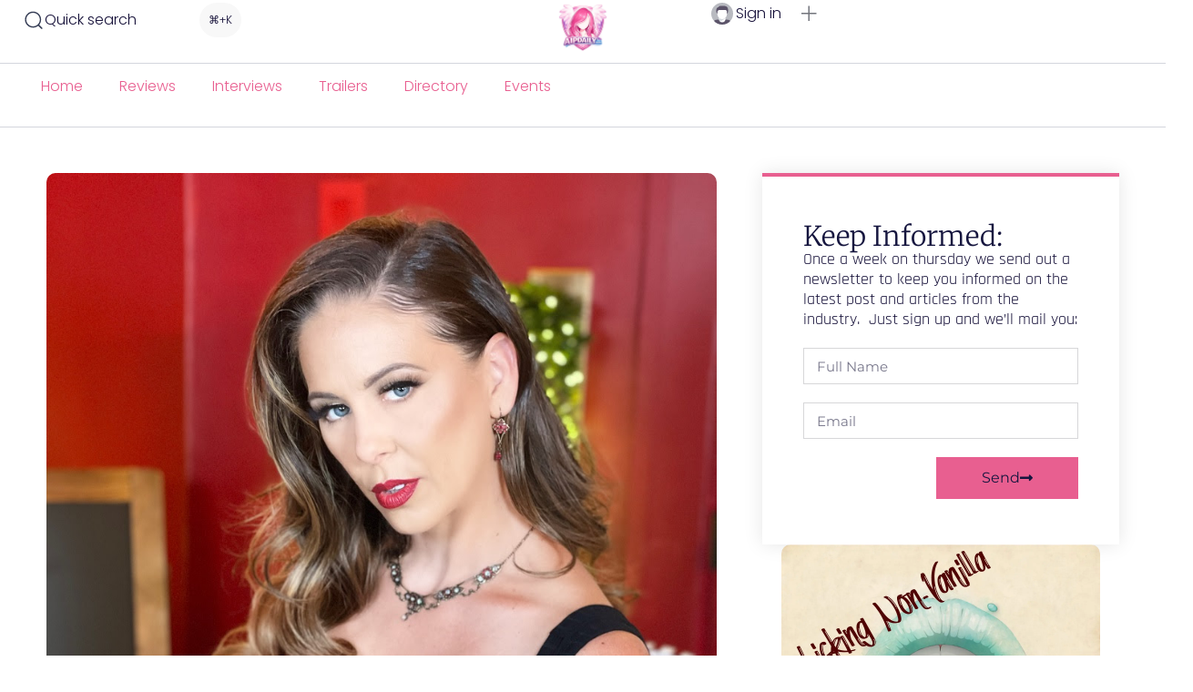

--- FILE ---
content_type: text/html; charset=UTF-8
request_url: https://aipdaily.com/cherie-deville-explores-utahs-age-verification-law-in-new-rolling-stone-essay/
body_size: 36535
content:
<!DOCTYPE html>
<html class="no-js" lang="en-US">
	<head>
		<meta charset="UTF-8">
		<meta name="viewport" content="width=device-width, initial-scale=1.0, maximum-scale=5.0, user-scalable=no" />
		<link rel="profile" href="https://gmpg.org/xfn/11">
		<title>Cherie DeVille Explores Utah’s Age Verification Law in New Rolling Stone Essay - AIPdaily.com</title>
            <script type="text/javascript"> var epic_news_ajax_url = 'https://aipdaily.com/?epic-ajax-request=epic-ne'; </script>
            
<!-- The SEO Framework by Sybre Waaijer -->
<meta name="robots" content="max-snippet:-1,max-image-preview:large,max-video-preview:-1" />
<link rel="canonical" href="https://aipdaily.com/cherie-deville-explores-utahs-age-verification-law-in-new-rolling-stone-essay/" />
<link rel="shortlink" href="https://aipdaily.com/?p=10394" />
<meta name="description" content="(Los Angeles, CA) — Cherie Deville is expressing concern with a new Utah law requiring adult sites to verify users’ age in a first-person essay for Rolling…" />
<meta property="og:type" content="article" />
<meta property="og:locale" content="en_US" />
<meta property="og:site_name" content="AIPdaily.com" />
<meta property="og:title" content="Cherie DeVille Explores Utah’s Age Verification Law in New Rolling Stone Essay" />
<meta property="og:description" content="(Los Angeles, CA) — Cherie Deville is expressing concern with a new Utah law requiring adult sites to verify users’ age in a first-person essay for Rolling Stone, “When You Try to Watch Pornhub in…" />
<meta property="og:url" content="https://aipdaily.com/cherie-deville-explores-utahs-age-verification-law-in-new-rolling-stone-essay/" />
<meta property="og:image" content="https://aipdaily.com/wp-content/uploads/2024/01/Cherie.jpg" />
<meta property="og:image:width" content="900" />
<meta property="og:image:height" content="1200" />
<meta property="article:published_time" content="2023-05-11T22:59:14+00:00" />
<meta property="article:modified_time" content="2024-05-30T18:54:15+00:00" />
<meta name="twitter:card" content="summary_large_image" />
<meta name="twitter:title" content="Cherie DeVille Explores Utah’s Age Verification Law in New Rolling Stone Essay" />
<meta name="twitter:description" content="(Los Angeles, CA) — Cherie Deville is expressing concern with a new Utah law requiring adult sites to verify users’ age in a first-person essay for Rolling Stone, “When You Try to Watch Pornhub in…" />
<meta name="twitter:image" content="https://aipdaily.com/wp-content/uploads/2024/01/Cherie.jpg" />
<meta name="google-site-verification" content="R3t4IB_Ogpe_XVMvcldWQ5geFo4z8HtkSX5LX0gAZ5c" />
<script type="application/ld+json">{"@context":"https://schema.org","@graph":[{"@type":"WebSite","@id":"https://aipdaily.com/#/schema/WebSite","url":"https://aipdaily.com/","name":"AIPdaily.com","description":"News & resource site for the adult industry","inLanguage":"en-US","potentialAction":{"@type":"SearchAction","target":{"@type":"EntryPoint","urlTemplate":"https://aipdaily.com/search/{search_term_string}/"},"query-input":"required name=search_term_string"},"publisher":{"@type":"Organization","@id":"https://aipdaily.com/#/schema/Organization","name":"AIPdaily.com","url":"https://aipdaily.com/","logo":{"@type":"ImageObject","url":"https://aipdaily.com/wp-content/uploads/2023/12/cropped-Kopie-van-AIPdaily_OL_Logo.png","contentUrl":"https://aipdaily.com/wp-content/uploads/2023/12/cropped-Kopie-van-AIPdaily_OL_Logo.png","width":512,"height":512,"contentSize":"80688"}}},{"@type":"WebPage","@id":"https://aipdaily.com/cherie-deville-explores-utahs-age-verification-law-in-new-rolling-stone-essay/","url":"https://aipdaily.com/cherie-deville-explores-utahs-age-verification-law-in-new-rolling-stone-essay/","name":"Cherie DeVille Explores Utah’s Age Verification Law in New Rolling Stone Essay - AIPdaily.com","description":"(Los Angeles, CA) — Cherie Deville is expressing concern with a new Utah law requiring adult sites to verify users’ age in a first-person essay for Rolling…","inLanguage":"en-US","isPartOf":{"@id":"https://aipdaily.com/#/schema/WebSite"},"breadcrumb":{"@type":"BreadcrumbList","@id":"https://aipdaily.com/#/schema/BreadcrumbList","itemListElement":[{"@type":"ListItem","position":1,"item":"https://aipdaily.com/","name":"AIPdaily.com"},{"@type":"ListItem","position":2,"item":"https://aipdaily.com/category/industry-news/","name":"Category: Industry news"},{"@type":"ListItem","position":3,"name":"Cherie DeVille Explores Utah’s Age Verification Law in New Rolling Stone Essay"}]},"potentialAction":{"@type":"ReadAction","target":"https://aipdaily.com/cherie-deville-explores-utahs-age-verification-law-in-new-rolling-stone-essay/"},"datePublished":"2023-05-11T22:59:14+00:00","dateModified":"2024-05-30T18:54:15+00:00","author":{"@type":"Person","@id":"https://aipdaily.com/#/schema/Person/6c99916c20ff1467df79d1d0f21f6280","name":"Christina Doxstader"}}]}</script>
<!-- / The SEO Framework by Sybre Waaijer | 8.09ms meta | 3.71ms boot -->

<link rel='dns-prefetch' href='//cdn.jsdelivr.net' />
<link rel='dns-prefetch' href='//www.googletagmanager.com' />
<link rel="alternate" type="application/rss+xml" title="AIPdaily.com &raquo; Cherie DeVille Explores Utah’s Age Verification Law in New Rolling Stone Essay Comments Feed" href="https://aipdaily.com/cherie-deville-explores-utahs-age-verification-law-in-new-rolling-stone-essay/feed/" />
<link rel="alternate" title="oEmbed (JSON)" type="application/json+oembed" href="https://aipdaily.com/wp-json/oembed/1.0/embed?url=https%3A%2F%2Faipdaily.com%2Fcherie-deville-explores-utahs-age-verification-law-in-new-rolling-stone-essay%2F" />
<link rel="alternate" title="oEmbed (XML)" type="text/xml+oembed" href="https://aipdaily.com/wp-json/oembed/1.0/embed?url=https%3A%2F%2Faipdaily.com%2Fcherie-deville-explores-utahs-age-verification-law-in-new-rolling-stone-essay%2F&#038;format=xml" />
<!-- aipdaily.com is managing ads with Advanced Ads 2.0.16 – https://wpadvancedads.com/ --><script id="aipda-ready">
			window.advanced_ads_ready=function(e,a){a=a||"complete";var d=function(e){return"interactive"===a?"loading"!==e:"complete"===e};d(document.readyState)?e():document.addEventListener("readystatechange",(function(a){d(a.target.readyState)&&e()}),{once:"interactive"===a})},window.advanced_ads_ready_queue=window.advanced_ads_ready_queue||[];		</script>
		<style id='wp-img-auto-sizes-contain-inline-css' type='text/css'>
img:is([sizes=auto i],[sizes^="auto," i]){contain-intrinsic-size:3000px 1500px}
/*# sourceURL=wp-img-auto-sizes-contain-inline-css */
</style>
<link rel='stylesheet' id='voxel-toolkit-image-optimization-css' href='https://aipdaily.com/wp-content/plugins/voxel-toolkit/assets/css/image-optimization.css?ver=1.6.1.2' type='text/css' media='all' />
<link rel='preload stylesheet' as='style' onload="this.onload=null;this.rel='stylesheet'" id='wp-block-library-css' href='https://aipdaily.com/wp-includes/css/dist/block-library/style.min.css?ver=6.9' type='text/css' media='all' />
<style id='global-styles-inline-css' type='text/css'>
:root{--wp--preset--aspect-ratio--square: 1;--wp--preset--aspect-ratio--4-3: 4/3;--wp--preset--aspect-ratio--3-4: 3/4;--wp--preset--aspect-ratio--3-2: 3/2;--wp--preset--aspect-ratio--2-3: 2/3;--wp--preset--aspect-ratio--16-9: 16/9;--wp--preset--aspect-ratio--9-16: 9/16;--wp--preset--color--black: #000000;--wp--preset--color--cyan-bluish-gray: #abb8c3;--wp--preset--color--white: #ffffff;--wp--preset--color--pale-pink: #f78da7;--wp--preset--color--vivid-red: #cf2e2e;--wp--preset--color--luminous-vivid-orange: #ff6900;--wp--preset--color--luminous-vivid-amber: #fcb900;--wp--preset--color--light-green-cyan: #7bdcb5;--wp--preset--color--vivid-green-cyan: #00d084;--wp--preset--color--pale-cyan-blue: #8ed1fc;--wp--preset--color--vivid-cyan-blue: #0693e3;--wp--preset--color--vivid-purple: #9b51e0;--wp--preset--gradient--vivid-cyan-blue-to-vivid-purple: linear-gradient(135deg,rgb(6,147,227) 0%,rgb(155,81,224) 100%);--wp--preset--gradient--light-green-cyan-to-vivid-green-cyan: linear-gradient(135deg,rgb(122,220,180) 0%,rgb(0,208,130) 100%);--wp--preset--gradient--luminous-vivid-amber-to-luminous-vivid-orange: linear-gradient(135deg,rgb(252,185,0) 0%,rgb(255,105,0) 100%);--wp--preset--gradient--luminous-vivid-orange-to-vivid-red: linear-gradient(135deg,rgb(255,105,0) 0%,rgb(207,46,46) 100%);--wp--preset--gradient--very-light-gray-to-cyan-bluish-gray: linear-gradient(135deg,rgb(238,238,238) 0%,rgb(169,184,195) 100%);--wp--preset--gradient--cool-to-warm-spectrum: linear-gradient(135deg,rgb(74,234,220) 0%,rgb(151,120,209) 20%,rgb(207,42,186) 40%,rgb(238,44,130) 60%,rgb(251,105,98) 80%,rgb(254,248,76) 100%);--wp--preset--gradient--blush-light-purple: linear-gradient(135deg,rgb(255,206,236) 0%,rgb(152,150,240) 100%);--wp--preset--gradient--blush-bordeaux: linear-gradient(135deg,rgb(254,205,165) 0%,rgb(254,45,45) 50%,rgb(107,0,62) 100%);--wp--preset--gradient--luminous-dusk: linear-gradient(135deg,rgb(255,203,112) 0%,rgb(199,81,192) 50%,rgb(65,88,208) 100%);--wp--preset--gradient--pale-ocean: linear-gradient(135deg,rgb(255,245,203) 0%,rgb(182,227,212) 50%,rgb(51,167,181) 100%);--wp--preset--gradient--electric-grass: linear-gradient(135deg,rgb(202,248,128) 0%,rgb(113,206,126) 100%);--wp--preset--gradient--midnight: linear-gradient(135deg,rgb(2,3,129) 0%,rgb(40,116,252) 100%);--wp--preset--font-size--small: 13px;--wp--preset--font-size--medium: 20px;--wp--preset--font-size--large: 36px;--wp--preset--font-size--x-large: 42px;--wp--preset--spacing--20: 0.44rem;--wp--preset--spacing--30: 0.67rem;--wp--preset--spacing--40: 1rem;--wp--preset--spacing--50: 1.5rem;--wp--preset--spacing--60: 2.25rem;--wp--preset--spacing--70: 3.38rem;--wp--preset--spacing--80: 5.06rem;--wp--preset--shadow--natural: 6px 6px 9px rgba(0, 0, 0, 0.2);--wp--preset--shadow--deep: 12px 12px 50px rgba(0, 0, 0, 0.4);--wp--preset--shadow--sharp: 6px 6px 0px rgba(0, 0, 0, 0.2);--wp--preset--shadow--outlined: 6px 6px 0px -3px rgb(255, 255, 255), 6px 6px rgb(0, 0, 0);--wp--preset--shadow--crisp: 6px 6px 0px rgb(0, 0, 0);}:where(.is-layout-flex){gap: 0.5em;}:where(.is-layout-grid){gap: 0.5em;}body .is-layout-flex{display: flex;}.is-layout-flex{flex-wrap: wrap;align-items: center;}.is-layout-flex > :is(*, div){margin: 0;}body .is-layout-grid{display: grid;}.is-layout-grid > :is(*, div){margin: 0;}:where(.wp-block-columns.is-layout-flex){gap: 2em;}:where(.wp-block-columns.is-layout-grid){gap: 2em;}:where(.wp-block-post-template.is-layout-flex){gap: 1.25em;}:where(.wp-block-post-template.is-layout-grid){gap: 1.25em;}.has-black-color{color: var(--wp--preset--color--black) !important;}.has-cyan-bluish-gray-color{color: var(--wp--preset--color--cyan-bluish-gray) !important;}.has-white-color{color: var(--wp--preset--color--white) !important;}.has-pale-pink-color{color: var(--wp--preset--color--pale-pink) !important;}.has-vivid-red-color{color: var(--wp--preset--color--vivid-red) !important;}.has-luminous-vivid-orange-color{color: var(--wp--preset--color--luminous-vivid-orange) !important;}.has-luminous-vivid-amber-color{color: var(--wp--preset--color--luminous-vivid-amber) !important;}.has-light-green-cyan-color{color: var(--wp--preset--color--light-green-cyan) !important;}.has-vivid-green-cyan-color{color: var(--wp--preset--color--vivid-green-cyan) !important;}.has-pale-cyan-blue-color{color: var(--wp--preset--color--pale-cyan-blue) !important;}.has-vivid-cyan-blue-color{color: var(--wp--preset--color--vivid-cyan-blue) !important;}.has-vivid-purple-color{color: var(--wp--preset--color--vivid-purple) !important;}.has-black-background-color{background-color: var(--wp--preset--color--black) !important;}.has-cyan-bluish-gray-background-color{background-color: var(--wp--preset--color--cyan-bluish-gray) !important;}.has-white-background-color{background-color: var(--wp--preset--color--white) !important;}.has-pale-pink-background-color{background-color: var(--wp--preset--color--pale-pink) !important;}.has-vivid-red-background-color{background-color: var(--wp--preset--color--vivid-red) !important;}.has-luminous-vivid-orange-background-color{background-color: var(--wp--preset--color--luminous-vivid-orange) !important;}.has-luminous-vivid-amber-background-color{background-color: var(--wp--preset--color--luminous-vivid-amber) !important;}.has-light-green-cyan-background-color{background-color: var(--wp--preset--color--light-green-cyan) !important;}.has-vivid-green-cyan-background-color{background-color: var(--wp--preset--color--vivid-green-cyan) !important;}.has-pale-cyan-blue-background-color{background-color: var(--wp--preset--color--pale-cyan-blue) !important;}.has-vivid-cyan-blue-background-color{background-color: var(--wp--preset--color--vivid-cyan-blue) !important;}.has-vivid-purple-background-color{background-color: var(--wp--preset--color--vivid-purple) !important;}.has-black-border-color{border-color: var(--wp--preset--color--black) !important;}.has-cyan-bluish-gray-border-color{border-color: var(--wp--preset--color--cyan-bluish-gray) !important;}.has-white-border-color{border-color: var(--wp--preset--color--white) !important;}.has-pale-pink-border-color{border-color: var(--wp--preset--color--pale-pink) !important;}.has-vivid-red-border-color{border-color: var(--wp--preset--color--vivid-red) !important;}.has-luminous-vivid-orange-border-color{border-color: var(--wp--preset--color--luminous-vivid-orange) !important;}.has-luminous-vivid-amber-border-color{border-color: var(--wp--preset--color--luminous-vivid-amber) !important;}.has-light-green-cyan-border-color{border-color: var(--wp--preset--color--light-green-cyan) !important;}.has-vivid-green-cyan-border-color{border-color: var(--wp--preset--color--vivid-green-cyan) !important;}.has-pale-cyan-blue-border-color{border-color: var(--wp--preset--color--pale-cyan-blue) !important;}.has-vivid-cyan-blue-border-color{border-color: var(--wp--preset--color--vivid-cyan-blue) !important;}.has-vivid-purple-border-color{border-color: var(--wp--preset--color--vivid-purple) !important;}.has-vivid-cyan-blue-to-vivid-purple-gradient-background{background: var(--wp--preset--gradient--vivid-cyan-blue-to-vivid-purple) !important;}.has-light-green-cyan-to-vivid-green-cyan-gradient-background{background: var(--wp--preset--gradient--light-green-cyan-to-vivid-green-cyan) !important;}.has-luminous-vivid-amber-to-luminous-vivid-orange-gradient-background{background: var(--wp--preset--gradient--luminous-vivid-amber-to-luminous-vivid-orange) !important;}.has-luminous-vivid-orange-to-vivid-red-gradient-background{background: var(--wp--preset--gradient--luminous-vivid-orange-to-vivid-red) !important;}.has-very-light-gray-to-cyan-bluish-gray-gradient-background{background: var(--wp--preset--gradient--very-light-gray-to-cyan-bluish-gray) !important;}.has-cool-to-warm-spectrum-gradient-background{background: var(--wp--preset--gradient--cool-to-warm-spectrum) !important;}.has-blush-light-purple-gradient-background{background: var(--wp--preset--gradient--blush-light-purple) !important;}.has-blush-bordeaux-gradient-background{background: var(--wp--preset--gradient--blush-bordeaux) !important;}.has-luminous-dusk-gradient-background{background: var(--wp--preset--gradient--luminous-dusk) !important;}.has-pale-ocean-gradient-background{background: var(--wp--preset--gradient--pale-ocean) !important;}.has-electric-grass-gradient-background{background: var(--wp--preset--gradient--electric-grass) !important;}.has-midnight-gradient-background{background: var(--wp--preset--gradient--midnight) !important;}.has-small-font-size{font-size: var(--wp--preset--font-size--small) !important;}.has-medium-font-size{font-size: var(--wp--preset--font-size--medium) !important;}.has-large-font-size{font-size: var(--wp--preset--font-size--large) !important;}.has-x-large-font-size{font-size: var(--wp--preset--font-size--x-large) !important;}
:where(.wp-block-post-template.is-layout-flex){gap: 1.25em;}:where(.wp-block-post-template.is-layout-grid){gap: 1.25em;}
:where(.wp-block-term-template.is-layout-flex){gap: 1.25em;}:where(.wp-block-term-template.is-layout-grid){gap: 1.25em;}
:where(.wp-block-columns.is-layout-flex){gap: 2em;}:where(.wp-block-columns.is-layout-grid){gap: 2em;}
:root :where(.wp-block-pullquote){font-size: 1.5em;line-height: 1.6;}
/*# sourceURL=global-styles-inline-css */
</style>
<link rel='stylesheet' id='jeg-icon-css' href='https://aipdaily.com/wp-content/plugins/epic-gallery/assets/fonts/jegicon/jegicon.css?ver=1.0.3' type='text/css' media='all' />
<link rel='stylesheet' id='font-awesome-css' href='https://aipdaily.com/wp-content/plugins/elementor/assets/lib/font-awesome/css/font-awesome.min.css?ver=4.7.0' type='text/css' media='all' />
<link rel='stylesheet' id='epic-gallery-main-css' href='https://aipdaily.com/wp-content/plugins/epic-gallery/assets/css/main.css?ver=1.0.3' type='text/css' media='all' />
<link rel='stylesheet' id='owl-carousel-css' href='https://aipdaily.com/wp-content/plugins/epic-gallery/assets/js/owl-carousel2/assets/owl.carousel.min.css?ver=1.0.3' type='text/css' media='all' />
<link rel='stylesheet' id='previewslider-css' href='https://aipdaily.com/wp-content/plugins/epic-gallery/assets/css/previewslider.css?ver=1.0.3' type='text/css' media='all' />
<link rel='stylesheet' id='previewslider-responsive-css' href='https://aipdaily.com/wp-content/plugins/epic-gallery/assets/css/previewslider-responsive.css?ver=1.0.3' type='text/css' media='all' />
<link rel='stylesheet' id='magnific-popup-css' href='https://aipdaily.com/wp-content/plugins/epic-gallery/assets/css/magnific-popup.css?ver=1.0.3' type='text/css' media='all' />
<link rel='stylesheet' id='photoswipe-css' href='https://aipdaily.com/wp-content/plugins/epic-gallery/assets/css/photoswipe/photoswipe.css?ver=1.0.3' type='text/css' media='all' />
<link rel='stylesheet' id='photoswipe-default-css' href='https://aipdaily.com/wp-content/plugins/epic-gallery/assets/css/photoswipe/default-skin/default-skin.css?ver=1.0.3' type='text/css' media='all' />
<link rel='stylesheet' id='wpa-css-css' href='https://aipdaily.com/wp-content/plugins/honeypot/includes/css/wpa.css?ver=2.3.04' type='text/css' media='all' />
<link rel='stylesheet' id='cmplz-general-css' href='https://aipdaily.com/wp-content/plugins/complianz-gdpr/assets/css/cookieblocker.min.css?ver=1768661198' type='text/css' media='all' />
<link rel='stylesheet' id='vx:commons.css-css' href='https://aipdaily.com/wp-content/themes/voxel/assets/dist/commons.css?ver=1.7.5.2' type='text/css' media='all' />
<link rel='stylesheet' id='vx:forms.css-css' href='https://aipdaily.com/wp-content/themes/voxel/assets/dist/forms.css?ver=1.7.5.2' type='text/css' media='all' />
<link rel='stylesheet' id='elementor-frontend-css' href='https://aipdaily.com/wp-content/uploads/elementor/css/custom-frontend.min.css?ver=1769470211' type='text/css' media='all' />
<link rel='stylesheet' id='widget-image-css' href='https://aipdaily.com/wp-content/plugins/elementor/assets/css/widget-image.min.css?ver=3.34.3' type='text/css' media='all' />
<link rel='stylesheet' id='widget-nav-menu-css' href='https://aipdaily.com/wp-content/uploads/elementor/css/custom-pro-widget-nav-menu.min.css?ver=1769470211' type='text/css' media='all' />
<link rel='stylesheet' id='widget-heading-css' href='https://aipdaily.com/wp-content/plugins/elementor/assets/css/widget-heading.min.css?ver=3.34.3' type='text/css' media='all' />
<link rel='stylesheet' id='widget-divider-css' href='https://aipdaily.com/wp-content/plugins/elementor/assets/css/widget-divider.min.css?ver=3.34.3' type='text/css' media='all' />
<link rel='stylesheet' id='widget-icon-list-css' href='https://aipdaily.com/wp-content/uploads/elementor/css/custom-widget-icon-list.min.css?ver=1769470211' type='text/css' media='all' />
<link rel='stylesheet' id='vx:action.css-css' href='https://aipdaily.com/wp-content/themes/voxel/assets/dist/action.css?ver=1.7.5.2' type='text/css' media='all' />
<link rel='stylesheet' id='elementor-icons-css' href='https://aipdaily.com/wp-content/plugins/elementor/assets/lib/eicons/css/elementor-icons.min.css?ver=5.46.0' type='text/css' media='all' />
<link rel='stylesheet' id='elementor-post-4889-css' href='https://aipdaily.com/wp-content/uploads/elementor/css/post-4889.css?ver=1769470211' type='text/css' media='all' />
<link rel='stylesheet' id='elementor-post-17294-css' href='https://aipdaily.com/wp-content/uploads/elementor/css/post-17294.css?ver=1769470211' type='text/css' media='all' />
<link rel='stylesheet' id='elementor-post-10856-css' href='https://aipdaily.com/wp-content/uploads/elementor/css/post-10856.css?ver=1769470211' type='text/css' media='all' />
<link rel='stylesheet' id='intl-tel-input-css' href='https://cdn.jsdelivr.net/npm/intl-tel-input@18/build/css/intlTelInput.css?ver=18.0.0' type='text/css' media='all' />
<style id='intl-tel-input-inline-css' type='text/css'>

            .iti__flag {
                background-image: url("https://aipdaily.com/wp-content/plugins/voxel-toolkit/assets/img/flags.png") !important;
            }
            @media (-webkit-min-device-pixel-ratio: 2), (min-resolution: 192dpi) {
                .iti__flag {
                    background-image: url("https://aipdaily.com/wp-content/plugins/voxel-toolkit/assets/img/flags@2x.png") !important;
                }
            }
            /* Make intl-tel-input container respect full width and column width */
            .iti {
                width: 100% !important;
                display: block !important;
            }
            /* When inside Voxel flexbox containers, expand to fill available space */
            .ts-input-icon .iti,
            .flexify .iti,
            .ts-form-group .iti {
                flex: 1 1 100% !important;
                min-width: 0 !important;
                width: 100% !important;
            }
            .iti input[type="tel"],
            .iti .iti__tel-input {
                width: 100% !important;
            }
        
/*# sourceURL=intl-tel-input-inline-css */
</style>
<link rel='stylesheet' id='vt-link-management-css' href='https://aipdaily.com/wp-content/plugins/voxel-toolkit/assets/css/link-management.css?ver=1.6.1.2' type='text/css' media='all' />
<style id='vt-link-management-inline-css' type='text/css'>
:root {
            --vt-lm-modal-bg: #ffffff;
            --vt-lm-title-color: #1e293b;
            --vt-lm-message-color: #64748b;
            --vt-lm-icon-bg: #fef3c7;
            --vt-lm-icon-color: #d97706;
            --vt-lm-continue-bg: #e85f90;
            --vt-lm-continue-text: #ffffff;
            --vt-lm-continue-border-color: transparent;
            --vt-lm-cancel-bg: #f1f5f9;
            --vt-lm-cancel-text: #475569;
            --vt-lm-cancel-border-color: transparent;
            --vt-lm-button-border-radius: 8px;
            --vt-lm-button-border-width: 0px;
            --vt-lm-modal-border-radius: 12px;
            --vt-lm-overlay-bg: rgba(0,0,0,0.6);
            --vt-lm-url-bg: #f1f5f9;
            --vt-lm-url-color: #475569;
        }
/*# sourceURL=vt-link-management-inline-css */
</style>
<link rel='stylesheet' id='vt-recurring-events-css' href='https://aipdaily.com/wp-content/plugins/voxel-toolkit/assets/css/recurring-events.css?ver=1.6.1.2' type='text/css' media='all' />
<link rel='stylesheet' id='voxel-reading-time-css' href='https://aipdaily.com/wp-content/plugins/voxel-toolkit/assets/css/reading-time.css?ver=1.6.1.2' type='text/css' media='all' />
<link rel='stylesheet' id='widget-post-info-css' href='https://aipdaily.com/wp-content/plugins/elementor-pro/assets/css/widget-post-info.min.css?ver=3.34.2' type='text/css' media='all' />
<link rel='stylesheet' id='elementor-icons-shared-0-css' href='https://aipdaily.com/wp-content/plugins/elementor/assets/lib/font-awesome/css/fontawesome.min.css?ver=5.15.3' type='text/css' media='all' />
<link rel='stylesheet' id='elementor-icons-fa-regular-css' href='https://aipdaily.com/wp-content/plugins/elementor/assets/lib/font-awesome/css/regular.min.css?ver=5.15.3' type='text/css' media='all' />
<link rel='stylesheet' id='elementor-icons-fa-solid-css' href='https://aipdaily.com/wp-content/plugins/elementor/assets/lib/font-awesome/css/solid.min.css?ver=5.15.3' type='text/css' media='all' />
<link rel='stylesheet' id='widget-share-buttons-css' href='https://aipdaily.com/wp-content/plugins/elementor-pro/assets/css/widget-share-buttons.min.css?ver=3.34.2' type='text/css' media='all' />
<link rel='stylesheet' id='e-apple-webkit-css' href='https://aipdaily.com/wp-content/uploads/elementor/css/custom-apple-webkit.min.css?ver=1769470211' type='text/css' media='all' />
<link rel='stylesheet' id='elementor-icons-fa-brands-css' href='https://aipdaily.com/wp-content/plugins/elementor/assets/lib/font-awesome/css/brands.min.css?ver=5.15.3' type='text/css' media='all' />
<link rel='stylesheet' id='vx:gallery.css-css' href='https://aipdaily.com/wp-content/themes/voxel/assets/dist/gallery.css?ver=1.7.5.2' type='text/css' media='all' />
<link rel='preload stylesheet' as='style' onload="this.onload=null;this.rel='stylesheet'" id='swiper-css' href='https://aipdaily.com/wp-content/plugins/elementor/assets/lib/swiper/v8/css/swiper.min.css?ver=8.4.5' type='text/css' media='all' />
<link rel='stylesheet' id='e-swiper-css' href='https://aipdaily.com/wp-content/plugins/elementor/assets/css/conditionals/e-swiper.min.css?ver=3.34.3' type='text/css' media='all' />
<link rel='stylesheet' id='widget-form-css' href='https://aipdaily.com/wp-content/plugins/elementor-pro/assets/css/widget-form.min.css?ver=3.34.2' type='text/css' media='all' />
<link rel='stylesheet' id='elementor-post-4729-css' href='https://aipdaily.com/wp-content/uploads/elementor/css/post-4729.css?ver=1769470243' type='text/css' media='all' />
<link rel='stylesheet' id='epic-icon-css' href='https://aipdaily.com/wp-content/plugins/epic-news-element/assets/fonts/jegicon/jegicon.css?ver=6.9' type='text/css' media='all' />
<link rel='stylesheet' id='epic-style-css' href='https://aipdaily.com/wp-content/plugins/epic-news-element/assets/css/style.min.css?ver=6.9' type='text/css' media='all' />
<link rel='stylesheet' id='elementor-gf-local-poppins-css' href='https://aipdaily.com/wp-content/uploads/elementor/google-fonts/css/poppins.css?ver=1745238218' type='text/css' media='all' />
<link rel='stylesheet' id='elementor-gf-local-rajdhani-css' href='https://aipdaily.com/wp-content/uploads/elementor/google-fonts/css/rajdhani.css?ver=1745238219' type='text/css' media='all' />
<link rel='stylesheet' id='elementor-gf-local-firasans-css' href='https://aipdaily.com/wp-content/uploads/elementor/google-fonts/css/firasans.css?ver=1745238227' type='text/css' media='all' />
<link rel='stylesheet' id='elementor-gf-local-montserrat-css' href='https://aipdaily.com/wp-content/uploads/elementor/google-fonts/css/montserrat.css?ver=1745238297' type='text/css' media='all' />
<link rel='stylesheet' id='elementor-gf-local-merriweather-css' href='https://aipdaily.com/wp-content/uploads/elementor/google-fonts/css/merriweather.css?ver=1745238302' type='text/css' media='all' />
<link rel='stylesheet' id='elementor-icons-shared-1-css' href='https://aipdaily.com/wp-content/themes/voxel/assets/icons/line-awesome/line-awesome.css?ver=1.3.0' type='text/css' media='all' />
<link rel='stylesheet' id='elementor-icons-la-solid-css' href='https://aipdaily.com/wp-content/themes/voxel/assets/icons/line-awesome/line-awesome.css?ver=1.3.0' type='text/css' media='all' />
<script type="text/javascript" src="https://aipdaily.com/wp-includes/js/jquery/jquery.min.js?ver=3.7.1" id="jquery-core-js"></script>
<script type="text/javascript" id="voxel-toolkit-image-optimization-js-extra">
/* <![CDATA[ */
var VT_ImageOptimization = {"maxFileSizeMB":"10","maxWidth":"1600","maxHeight":"1600","outputQuality":"0.8","optimizationMode":"all_webp","renameFormat":"post_title","showToast":"1","wmType":"none","wmText":"","wmImg":"","wmPos":"bottom-right","wmScale":"15","wmOpacity":"0.7","i18n":{"fileTooLarge":"File too large!","exceedsMbLimit":"%s exceeds %dMB limit.","optimizingImages":"Optimizing images...","imageXOfY":"Image %1$d of %2$d: %3$s","optimizing":"Optimizing...","processingImages":"Processing %d image(s)","done":"Done!","imagesOptimized":"%1$d images optimized. Saved: %2$s","bytes":"Bytes","kb":"KB","mb":"MB"}};
//# sourceURL=voxel-toolkit-image-optimization-js-extra
/* ]]> */
</script>
<script type="text/javascript" src="https://aipdaily.com/wp-content/plugins/voxel-toolkit/assets/js/image-optimization.js?ver=1.6.1.2" id="voxel-toolkit-image-optimization-js"></script>
<script type="text/javascript" src="https://aipdaily.com/wp-content/plugins/epic-gallery/assets/js/jquery.previewslider.js?ver=1.0.3" id="previewslider-js"></script>
<script type="text/javascript" id="advanced-ads-advanced-js-js-extra">
/* <![CDATA[ */
var advads_options = {"blog_id":"1","privacy":{"enabled":false,"state":"not_needed"}};
//# sourceURL=advanced-ads-advanced-js-js-extra
/* ]]> */
</script>
<script type="text/javascript" src="https://aipdaily.com/wp-content/plugins/advanced-ads/public/assets/js/advanced.min.js?ver=2.0.16" id="advanced-ads-advanced-js-js"></script>
<script type="text/javascript" id="advanced_ads_pro/visitor_conditions-js-extra">
/* <![CDATA[ */
var advanced_ads_pro_visitor_conditions = {"referrer_cookie_name":"advanced_ads_pro_visitor_referrer","referrer_exdays":"365","page_impr_cookie_name":"advanced_ads_page_impressions","page_impr_exdays":"3650"};
//# sourceURL=advanced_ads_pro%2Fvisitor_conditions-js-extra
/* ]]> */
</script>
<script type="text/javascript" src="https://aipdaily.com/wp-content/plugins/advanced-ads-pro/modules/advanced-visitor-conditions/inc/conditions.min.js?ver=3.0.8" id="advanced_ads_pro/visitor_conditions-js"></script>
<link rel="https://api.w.org/" href="https://aipdaily.com/wp-json/" /><link rel="alternate" title="JSON" type="application/json" href="https://aipdaily.com/wp-json/wp/v2/posts/10394" /><meta name="generator" content="Site Kit by Google 1.170.0" /><style type="text/css">
	@media screen and (max-width: 767px) { .vx-hidden-mobile { display: none !important; } }
	@media screen and (min-width: 768px) and (max-width: 1024px) { .vx-hidden-tablet { display: none !important; } }
	@media screen and (min-width: 1025px) { .vx-hidden-desktop { display: none !important; } }
</style><script type="text/javascript">var Voxel_Config = {"ajax_url":"https:\/\/aipdaily.com\/?vx=1","is_logged_in":false,"current_user_id":0,"login_url":"https:\/\/aipdaily.com\/auth\/","register_url":"https:\/\/aipdaily.com\/auth\/?register","is_rtl":false,"l10n":{"ajaxError":"There was a problem. Please try again.","confirmAction":"Are you sure you want to proceed with this action?","accountRequired":"An account is required to perform this action","login":"Log in","register":"Register","yes":"Yes","no":"No","copied":"Copied to clipboard","positionFail":"Could not determine your location.","addressFail":"Could not determine your address.","view_cart":"View cart","added_to_cart":"Your product has been added to cart.","months":["January","February","March","April","May","June","July","August","September","October","November","December"],"weekdays":["Sunday","Monday","Tuesday","Wednesday","Thursday","Friday","Saturday"],"weekdaysShort":["Sun","Mon","Tue","Wed","Thu","Fri","Sat"]},"locale":"en_US","currency":"USD","maps":{"provider":"mapbox","default_lat":42.5,"default_lng":21},"mapbox":{"api_key":"pk.eyJ1Ijoia3l6b2UiLCJhIjoiY2pvaWU2OXhnMDA3ODNwcGl1cGl1dWYyMSJ9.VFmvx6ZctSgEwTSnAFctlg","skin":null,"language":null,"handle":"vx:mapbox.js-js"}};</script><meta name="generator" content="Elementor 3.34.3; features: additional_custom_breakpoints; settings: css_print_method-external, google_font-enabled, font_display-swap">
		<script type="text/javascript">
			var advadsCfpQueue = [];
			var advadsCfpAd = function( adID ) {
				if ( 'undefined' === typeof advadsProCfp ) {
					advadsCfpQueue.push( adID )
				} else {
					advadsProCfp.addElement( adID )
				}
			}
		</script>
					<style>
				.e-con.e-parent:nth-of-type(n+4):not(.e-lazyloaded):not(.e-no-lazyload),
				.e-con.e-parent:nth-of-type(n+4):not(.e-lazyloaded):not(.e-no-lazyload) * {
					background-image: none !important;
				}
				@media screen and (max-height: 1024px) {
					.e-con.e-parent:nth-of-type(n+3):not(.e-lazyloaded):not(.e-no-lazyload),
					.e-con.e-parent:nth-of-type(n+3):not(.e-lazyloaded):not(.e-no-lazyload) * {
						background-image: none !important;
					}
				}
				@media screen and (max-height: 640px) {
					.e-con.e-parent:nth-of-type(n+2):not(.e-lazyloaded):not(.e-no-lazyload),
					.e-con.e-parent:nth-of-type(n+2):not(.e-lazyloaded):not(.e-no-lazyload) * {
						background-image: none !important;
					}
				}
			</style>
			<link rel="icon" href="https://aipdaily.com/wp-content/uploads/2023/12/cropped-Kopie-van-AIPdaily_OL_Logo-32x32.png" sizes="32x32" />
<link rel="icon" href="https://aipdaily.com/wp-content/uploads/2023/12/cropped-Kopie-van-AIPdaily_OL_Logo-192x192.png" sizes="192x192" />
<link rel="apple-touch-icon" href="https://aipdaily.com/wp-content/uploads/2023/12/cropped-Kopie-van-AIPdaily_OL_Logo-180x180.png" />
<meta name="msapplication-TileImage" content="https://aipdaily.com/wp-content/uploads/2023/12/cropped-Kopie-van-AIPdaily_OL_Logo-270x270.png" />
<style id="jeg_dynamic_css" type="text/css" data-type="jeg_custom-css"></style>            <style id="jeg_override_category_css" type="text/css" data-type="jeg_custom-css">.jeg_heroblock .jeg_post_category a.category-,
                    .jeg_thumb .jeg_post_category a.category-,
                    .jeg_pl_lg_box .jeg_post_category a.category-,
                    .jeg_pl_md_box .jeg_post_category a.category-,
                    .jeg_postblock_carousel_2 .jeg_post_category a.category-,
                    .jeg_slide_caption .jeg_post_category a.category- { 
                        background-color: #e85f90; 
                        border-color: #e85f90; 
                        color: ; 
                    }</style>
            		<style type="text/css" id="wp-custom-css">
			.alignright {
    float: right;
    margin-left: 1rem
}

.alignleft {
    float: left;
    margin-right: 1rem
}

.aligncenter {
    clear: both;
    display: block;
    margin-left: auto;
    margin-right: auto
}

.alignwide {
    margin-left: -80px;
    margin-right: -80px
}

.alignfull {
    margin-left: calc(50% - 50vw);
    margin-right: calc(50% - 50vw);
    max-width: 100vw
}

.alignfull,.alignfull img {
    width: 100vw
}
		</style>
			</head>
	<body class="wp-singular post-template-default single single-post postid-10394 single-format-standard wp-embed-responsive wp-theme-voxel elementor-page-4729 elementor-default elementor-kit-4889 aa-prefix-aipda-">		<script type="text/html" id="voxel-popup-template">
	<div class="elementor vx-popup" :class="'elementor-'+$root.post_id">
		<div class="ts-popup-root elementor-element" :class="'elementor-element-'+$root.widget_id+'-wrap'" v-cloak>
			<div class="ts-form elementor-element" :class="'elementor-element-'+$root.widget_id" :style="styles" ref="popup">
				<div class="ts-field-popup-container">
					<div class="ts-field-popup triggers-blur" ref="popup-box">
						<div class="ts-popup-content-wrapper min-scroll">
							<slot></slot>
						</div>
						<slot name="controller">
							<div class="ts-popup-controller" :class="controllerClass" v-if="showSave || showClear">
								<ul class="flexify simplify-ul">
									<li class="flexify ts-popup-close">
										<a @click.prevent="$emit('blur')" href="#" class="ts-icon-btn" role="button">
											<svg width="80" height="80" viewBox="0 0 24 24" fill="none" xmlns="http://www.w3.org/2000/svg" transform="rotate(0 0 0)"><path d="M5.9545 5.95548C6.39384 5.51614 7.10616 5.51614 7.5455 5.95548L11.999 10.409L16.4524 5.95561C16.8918 5.51627 17.6041 5.51627 18.0434 5.95561C18.4827 6.39495 18.4827 7.10726 18.0434 7.5466L13.59 12L18.0434 16.4534C18.4827 16.8927 18.4827 17.605 18.0434 18.0444C17.6041 18.4837 16.8918 18.4837 16.4524 18.0444L11.999 13.591L7.5455 18.0445C7.10616 18.4839 6.39384 18.4839 5.9545 18.0445C5.51517 17.6052 5.51516 16.8929 5.9545 16.4535L10.408 12L5.9545 7.54647C5.51516 7.10713 5.51517 6.39482 5.9545 5.95548Z" fill="#343C54"/></svg>										</a>
									</li>

									<li class="flexify hide-d" @click.prevent="$emit('clear')">
										<a v-if="showClear && showClearMobile" href="#" class="ts-icon-btn">
											<!-- {{ clearLabel || 'Clear' }} -->
											<svg width="80" height="80" viewBox="0 0 25 24" fill="none" xmlns="http://www.w3.org/2000/svg" transform="rotate(0 0 0)"><path d="M21.6009 10.4593C22.001 10.3521 22.2384 9.94088 22.1312 9.54078C21.59 7.52089 20.3974 5.73603 18.7384 4.46302C17.0793 3.19001 15.0466 2.5 12.9555 2.5C10.8644 2.5 8.83164 3.19001 7.17262 4.46302C6.12405 5.26762 5.26179 6.2767 4.63257 7.42036L2.86504 6.92617C2.76093 6.89707 2.65423 6.89133 2.55153 6.9068C2.46222 6.91962 2.37374 6.94889 2.29039 6.99582C1.92945 7.19903 1.80158 7.65636 2.00479 8.0173L3.73942 11.0983C3.83701 11.2717 3.99946 11.3991 4.19104 11.4527C4.30333 11.4841 4.42023 11.4886 4.53266 11.4673C4.61373 11.4524 4.69254 11.4242 4.7657 11.383L7.84641 9.64831C8.11073 9.49948 8.25936 9.20608 8.22302 8.90493C8.18668 8.60378 7.9725 8.35417 7.68037 8.27249L6.1241 7.83737C6.6343 6.99996 7.29751 6.2579 8.08577 5.65305C9.48282 4.58106 11.1946 4 12.9555 4C14.7164 4 16.4282 4.58106 17.8252 5.65305C19.2223 6.72504 20.2266 8.22807 20.6823 9.92901C20.7895 10.3291 21.2008 10.5665 21.6009 10.4593Z" fill="#343C54"/><path d="M4.30739 13.5387C3.90729 13.6459 3.66985 14.0572 3.77706 14.4573C4.31829 16.4771 5.51089 18.262 7.16991 19.535C8.82892 20.808 10.8616 21.498 12.9528 21.498C15.0439 21.498 17.0766 20.808 18.7356 19.535C19.7859 18.7291 20.6493 17.7181 21.2787 16.5722L23.0083 17.0557C23.1218 17.0961 23.2447 17.1091 23.3661 17.0917C23.5554 17.0658 23.7319 16.968 23.8546 16.8116C24.0419 16.573 24.0669 16.245 23.9181 15.9807L22.1835 12.8996C22.0859 12.7263 21.9234 12.5988 21.7319 12.5453C21.64 12.5196 21.5451 12.5119 21.4521 12.5216C21.3493 12.5317 21.2488 12.5629 21.1571 12.6146L18.0764 14.3493C17.7155 14.5525 17.5876 15.0099 17.7909 15.3708C17.9016 15.5675 18.0879 15.695 18.2929 15.7373L19.7875 16.1552C19.2768 16.9949 18.6125 17.7388 17.8225 18.345C16.4255 19.417 14.7137 19.998 12.9528 19.998C11.1918 19.998 9.4801 19.417 8.08305 18.345C6.686 17.273 5.68171 15.77 5.22595 14.069C5.11874 13.6689 4.70749 13.4315 4.30739 13.5387Z" fill="#343C54"/></svg>										</a>
									</li>
									<li class="flexify hide-m" @click.prevent="$emit('clear')">
										<a v-if="showClear" href="#" class="ts-btn ts-btn-1">
											{{ clearLabel || "Clear" }}
										</a>
									</li>
									<slot name="custom-actions"></slot>
									<li class="flexify">
										<a v-if="showSave" href="#" class="ts-btn ts-btn-2" @click.prevent="$emit('save')">
											{{ saveLabel || "Save" }}
											<div class="ts-loader-wrapper">
												<span class="ts-loader"></span>
											</div>
										</a>
									</li>

								</ul>
							</div>
							<div v-else-if="showClose" class="ts-popup-controller hide-d" :class="controllerClass">
								<ul class="flexify simplify-ul">
									<li class="flexify ts-popup-close">
										<a @click.prevent="$emit('blur')" href="#" class="ts-icon-btn" role="button">
											<svg width="80" height="80" viewBox="0 0 24 24" fill="none" xmlns="http://www.w3.org/2000/svg" transform="rotate(0 0 0)"><path d="M5.9545 5.95548C6.39384 5.51614 7.10616 5.51614 7.5455 5.95548L11.999 10.409L16.4524 5.95561C16.8918 5.51627 17.6041 5.51627 18.0434 5.95561C18.4827 6.39495 18.4827 7.10726 18.0434 7.5466L13.59 12L18.0434 16.4534C18.4827 16.8927 18.4827 17.605 18.0434 18.0444C17.6041 18.4837 16.8918 18.4837 16.4524 18.0444L11.999 13.591L7.5455 18.0445C7.10616 18.4839 6.39384 18.4839 5.9545 18.0445C5.51517 17.6052 5.51516 16.8929 5.9545 16.4535L10.408 12L5.9545 7.54647C5.51516 7.10713 5.51517 6.39482 5.9545 5.95548Z" fill="#343C54"/></svg>										</a>
									</li>
								</ul>
							</div>
						</slot>
					</div>
				</div>
			</div>
		</div>
	</div>
</script>
		<script type="text/html" id="voxel-form-group-template">
	<component :is="tag" :class="{'ts-form-group': defaultClass}">
		<slot name="trigger"></slot>
		<teleport to="body">
			<transition name="form-popup">
				<form-popup
					ref="popup"
					v-if="$root.activePopup === popupKey"
					:class="wrapperClass"
					:controller-class="controllerClass"
					:target="popupTarget"
					:show-save="showSave"
					:show-clear="showClear"
					:show-clear-mobile="showClearMobile"
					:show-close="showClose"
					:save-label="saveLabel"
					:clear-label="clearLabel"
					:prevent-blur="preventBlur"
					@blur="onPopupBlur"
					@save="$emit('save', this);"
					@clear="$emit('clear', this);"
				>
					<slot name="popup"></slot>
					<template #controller>
						<slot name="controller"></slot>
					</template>
					<template #custom-actions>
						<slot name="custom-actions"></slot>
					</template>
				</form-popup>
			</transition>
		</teleport>
	</component>
</script>
		<header data-elementor-type="header" data-elementor-id="17294" class="elementor elementor-17294 elementor-location-header" data-elementor-post-type="elementor_library">
			<div class="elementor-element elementor-element-61ccb47d e-con-full e-flex e-con e-parent" data-id="61ccb47d" data-element_type="container" data-settings="{&quot;background_background&quot;:&quot;classic&quot;}">
		<div class="elementor-element elementor-element-211488be e-con-full e-flex e-con e-child" data-id="211488be" data-element_type="container">
				<div class="elementor-element elementor-element-309558b6 elementor-hidden-desktop elementor-hidden-laptop elementor-hidden-tablet elementor-widget elementor-widget-ts-navbar" data-id="309558b6" data-element_type="widget" data-widget_type="ts-navbar.default">
					
	<nav class="ts-nav-menu ts-wp-menu ">
					<ul id="menu-main-1" class="ts-nav ts-nav-horizontal flexify simplify-ul min-scroll min-scroll-h">		<li class="ts-popup-component ts-mobile-menu">
			<button 
				type="button"
				class="ts-item-link" 
				ref="target" 
				@click.prevent 
				@mousedown="active = true"
				@keydown.enter.prevent="active = true"
				@keydown.space.prevent="active = true"
				aria-haspopup="true"
				aria-expanded="false"
				aria-label="Menu"
			>
				<div class="ts-item-icon flexify">
					<svg xmlns="http://www.w3.org/2000/svg" fill="#1C2033" width="52" height="52" viewBox="0 0 24 24"><path d="M2 8C2 7.44772 2.44772 7 3 7H21C21.5523 7 22 7.44772 22 8C22 8.55228 21.5523 9 21 9H3C2.44772 9 2 8.55228 2 8Z"></path><path d="M2 16C2 15.4477 2.44772 15 3 15H21C21.5523 15 22 15.4477 22 16C22 16.5523 21.5523 17 21 17H3C2.44772 17 2 16.5523 2 16Z"></path></svg>				</div>
									<span>Menu</span>
				
			    <popup v-cloak>
			    	<div class="ts-popup-head flexify hide-d">
						<div class="ts-popup-name flexify">
							<svg xmlns="http://www.w3.org/2000/svg" fill="#1C2033" width="52" height="52" viewBox="0 0 24 24"><path d="M2 8C2 7.44772 2.44772 7 3 7H21C21.5523 7 22 7.44772 22 8C22 8.55228 21.5523 9 21 9H3C2.44772 9 2 8.55228 2 8Z"></path><path d="M2 16C2 15.4477 2.44772 15 3 15H21C21.5523 15 22 15.4477 22 16C22 16.5523 21.5523 17 21 17H3C2.44772 17 2 16.5523 2 16Z"></path></svg>							<span>Menu</span>
						</div>

						<ul class="flexify simplify-ul">
							<li class="flexify ts-popup-close">
								<a role="button" @click.prevent="$root.active = false" href="#" class="ts-icon-btn">
									<svg width="80" height="80" viewBox="0 0 24 24" fill="none" xmlns="http://www.w3.org/2000/svg" transform="rotate(0 0 0)"><path d="M5.9545 5.95548C6.39384 5.51614 7.10616 5.51614 7.5455 5.95548L11.999 10.409L16.4524 5.95561C16.8918 5.51627 17.6041 5.51627 18.0434 5.95561C18.4827 6.39495 18.4827 7.10726 18.0434 7.5466L13.59 12L18.0434 16.4534C18.4827 16.8927 18.4827 17.605 18.0434 18.0444C17.6041 18.4837 16.8918 18.4837 16.4524 18.0444L11.999 13.591L7.5455 18.0445C7.10616 18.4839 6.39384 18.4839 5.9545 18.0445C5.51517 17.6052 5.51516 16.8929 5.9545 16.4535L10.408 12L5.9545 7.54647C5.51516 7.10713 5.51517 6.39482 5.9545 5.95548Z" fill="#343C54"/></svg>								</a>
							</li>
						</ul>
					</div>
					<transition-group :name="'slide-from-'+slide_from" tag="div" class="ts-term-dropdown ts-md-group ts-multilevel-dropdown" @before-enter="beforeEnter" @before-leave="beforeLeave">
						<ul class="simplify-ul ts-term-dropdown-list sub-menu" key="main" v-show="screen === 'main'"><li id="menu-item-4861" class="menu-item menu-item-type-custom menu-item-object-custom menu-item-home menu-item-4861"><a  href="https://aipdaily.com" class="flexify"><div class="ts-term-icon"><i aria-hidden="true" class="fas fa-home"></i></div><span>Home</span></a></li><li id="menu-item-8955" class="menu-item menu-item-type-taxonomy menu-item-object-category menu-item-8955"><a  href="https://aipdaily.com/category/reviews/" class="flexify"><span>Reviews</span></a></li><li id="menu-item-8957" class="menu-item menu-item-type-taxonomy menu-item-object-category menu-item-8957"><a  href="https://aipdaily.com/category/interviews/" class="flexify"><span>Interviews</span></a></li><li id="menu-item-17332" class="menu-item menu-item-type-taxonomy menu-item-object-category menu-item-17332"><a  href="https://aipdaily.com/category/trailers/" class="flexify"><span>Trailers</span></a></li><li id="menu-item-9186" class="menu-item menu-item-type-custom menu-item-object-custom menu-item-9186"><a  href="https://aipdaily.com/directory" class="flexify"><span>Directory</span></a></li><li id="menu-item-9187" class="menu-item menu-item-type-custom menu-item-object-custom menu-item-9187"><a  href="https://aipdaily.com/events/" class="flexify"><span>Events</span></a></li></ul>					</transition-group>
			    </popup>
			</button>
		</li>
		<li class="menu-item menu-item-type-custom menu-item-object-custom menu-item-home menu-item-4861" ><a  href="https://aipdaily.com" class="ts-item-link"><div class="ts-item-icon flexify"><i aria-hidden="true" class="fas fa-home"></i></div><span>Home</span></a></li><li class="menu-item menu-item-type-taxonomy menu-item-object-category menu-item-8955" ><a  href="https://aipdaily.com/category/reviews/" class="ts-item-link"><span>Reviews</span></a></li><li class="menu-item menu-item-type-taxonomy menu-item-object-category menu-item-8957" ><a  href="https://aipdaily.com/category/interviews/" class="ts-item-link"><span>Interviews</span></a></li><li class="menu-item menu-item-type-taxonomy menu-item-object-category menu-item-17332" ><a  href="https://aipdaily.com/category/trailers/" class="ts-item-link"><span>Trailers</span></a></li><li class="menu-item menu-item-type-custom menu-item-object-custom menu-item-9186" ><a  href="https://aipdaily.com/directory" class="ts-item-link"><span>Directory</span></a></li><li class="menu-item menu-item-type-custom menu-item-object-custom menu-item-9187" ><a  href="https://aipdaily.com/events/" class="ts-item-link"><span>Events</span></a></li></ul>			</nav>
				</div>
				<div class="elementor-element elementor-element-3f77824d elementor-widget__width-initial elementor-widget elementor-widget-quick-search" data-id="3f77824d" data-element_type="widget" data-widget_type="quick-search.default">
					<script type="text/json" class="vxconfig">{"post_types":{"places":{"key":"places","label":"Places","filter":"keywords","taxonomies":["places_category","amenities"],"archive":"https:\/\/aipdaily.com\/directory\/","results":{"query":"","items":[]}},"events":{"key":"events","label":"Events","filter":"keywords","taxonomies":["events-category"],"archive":"https:\/\/aipdaily.com\/events\/","results":{"query":"","items":[]}},"post":{"key":"post","label":"Posts","filter":"keywords","taxonomies":["category"],"archive":"https:\/\/aipdaily.com\/blog\/","results":{"query":"","items":[]}}},"display_mode":"single","keywords":{"minlength":3},"single_mode":{"submit_to":"https:\/\/aipdaily.com\/adult-time-debuts-first-ever-original-video-podcast-the-mike-and-joanna-show\/mikeandjoanna_pr_640x360\/","filter_key":"keywords"}}</script>
<div class="ts-form quick-search">
	<div v-if="false" class="ts-form-group quick-search-keyword">
		<button type="button" class="ts-filter ts-popup-target" @mousedown="$root.activePopup = 'quick-search'" @keydown.enter="$root.activePopup = 'quick-search'" aria-label="Quick search">
			<svg width="80" height="80" viewBox="0 0 24 25" fill="none" xmlns="http://www.w3.org/2000/svg" transform="rotate(0 0 0)"><path fill-rule="evenodd" clip-rule="evenodd" d="M11.25 2.75C6.14154 2.75 2 6.89029 2 11.998C2 17.1056 6.14154 21.2459 11.25 21.2459C13.5335 21.2459 15.6238 20.4187 17.2373 19.0475L20.7182 22.5287C21.011 22.8216 21.4859 22.8217 21.7788 22.5288C22.0717 22.2359 22.0718 21.761 21.7789 21.4681L18.2983 17.9872C19.6714 16.3736 20.5 14.2826 20.5 11.998C20.5 6.89029 16.3585 2.75 11.25 2.75ZM3.5 11.998C3.5 7.71905 6.96962 4.25 11.25 4.25C15.5304 4.25 19 7.71905 19 11.998C19 16.2769 15.5304 19.7459 11.25 19.7459C6.96962 19.7459 3.5 16.2769 3.5 11.998Z" fill="#343C54"/></svg>			<div class="ts-filter-text">Quick search</div>
			<span class="ts-shortcut">⌘+K</span>
		</button>
	</div>
	<form-group popup-key="quick-search" ref="formGroup" class="ts-form-group quick-search-keyword" wrapper-class="ts-quicksearch-popup lg-width lg-height">
		<template #trigger>
			<button type="button" class="ts-filter ts-popup-target" @mousedown="$root.activePopup = 'quick-search'" @keydown.enter="$root.activePopup = 'quick-search'" aria-label="Quick search">
				<svg width="80" height="80" viewBox="0 0 24 25" fill="none" xmlns="http://www.w3.org/2000/svg" transform="rotate(0 0 0)"><path fill-rule="evenodd" clip-rule="evenodd" d="M11.25 2.75C6.14154 2.75 2 6.89029 2 11.998C2 17.1056 6.14154 21.2459 11.25 21.2459C13.5335 21.2459 15.6238 20.4187 17.2373 19.0475L20.7182 22.5287C21.011 22.8216 21.4859 22.8217 21.7788 22.5288C22.0717 22.2359 22.0718 21.761 21.7789 21.4681L18.2983 17.9872C19.6714 16.3736 20.5 14.2826 20.5 11.998C20.5 6.89029 16.3585 2.75 11.25 2.75ZM3.5 11.998C3.5 7.71905 6.96962 4.25 11.25 4.25C15.5304 4.25 19 7.71905 19 11.998C19 16.2769 15.5304 19.7459 11.25 19.7459C6.96962 19.7459 3.5 16.2769 3.5 11.998Z" fill="#343C54"/></svg>				<div class="ts-filter-text">Quick search</div>
				<span class="ts-shortcut">⌘+K</span>
			</button>
		</template>
		<template #popup>
							<form @submit.prevent="getResults">
					<div class="ts-sticky-top qs-top uib b-bottom">
						<a href="#" class="ts-icon-btn hide-d" role="button" @click.prevent="$refs.formGroup.blur()">
							<svg xmlns="http://www.w3.org/2000/svg" fill="#1C2033" width="52" height="52" viewBox="0 0 24 24"><path d="M10 1C5.02944 1 1 5.02944 1 10C1 14.9706 5.02944 19 10 19C12.125 19 14.078 18.2635 15.6177 17.0319L21.2929 22.7071C21.6834 23.0976 22.3166 23.0976 22.7071 22.7071C23.0976 22.3166 23.0976 21.6834 22.7071 21.2929L17.0319 15.6177C18.2635 14.078 19 12.125 19 10C19 5.02944 14.9706 1 10 1ZM3 10C3 6.13401 6.13401 3 10 3C13.866 3 17 6.13401 17 10C17 13.866 13.866 17 10 17C6.13401 17 3 13.866 3 10Z"></path></svg>						</a>
						<div class="ts-input-icon flexify">
						<svg width="80" height="80" viewBox="0 0 24 25" fill="none" xmlns="http://www.w3.org/2000/svg" transform="rotate(0 0 0)"><path fill-rule="evenodd" clip-rule="evenodd" d="M11.25 2.75C6.14154 2.75 2 6.89029 2 11.998C2 17.1056 6.14154 21.2459 11.25 21.2459C13.5335 21.2459 15.6238 20.4187 17.2373 19.0475L20.7182 22.5287C21.011 22.8216 21.4859 22.8217 21.7788 22.5288C22.0717 22.2359 22.0718 21.761 21.7789 21.4681L18.2983 17.9872C19.6714 16.3736 20.5 14.2826 20.5 11.998C20.5 6.89029 16.3585 2.75 11.25 2.75ZM3.5 11.998C3.5 7.71905 6.96962 4.25 11.25 4.25C15.5304 4.25 19 7.71905 19 11.998C19 16.2769 15.5304 19.7459 11.25 19.7459C6.96962 19.7459 3.5 16.2769 3.5 11.998Z" fill="#343C54"/></svg>						<input type="text" @keydown.enter="saveCurrentTerm(); viewArchive();" :value="search" @input="search = $event.target.value" placeholder="Search" class="autofocus" maxlength="100"></div>
					</div>
					<div class="ts-term-dropdown ts-md-group ts-multilevel-dropdown" :class="{'vx-pending': loading}">
						<template v-if="results.query.trim().length < config.keywords.minlength">
							<div v-if="!recent.length" class="ts-empty-user-tab">
								<svg width="80" height="80" viewBox="0 0 24 25" fill="none" xmlns="http://www.w3.org/2000/svg" transform="rotate(0 0 0)"><path fill-rule="evenodd" clip-rule="evenodd" d="M11.25 2.75C6.14154 2.75 2 6.89029 2 11.998C2 17.1056 6.14154 21.2459 11.25 21.2459C13.5335 21.2459 15.6238 20.4187 17.2373 19.0475L20.7182 22.5287C21.011 22.8216 21.4859 22.8217 21.7788 22.5288C22.0717 22.2359 22.0718 21.761 21.7789 21.4681L18.2983 17.9872C19.6714 16.3736 20.5 14.2826 20.5 11.998C20.5 6.89029 16.3585 2.75 11.25 2.75ZM3.5 11.998C3.5 7.71905 6.96962 4.25 11.25 4.25C15.5304 4.25 19 7.71905 19 11.998C19 16.2769 15.5304 19.7459 11.25 19.7459C6.96962 19.7459 3.5 16.2769 3.5 11.998Z" fill="#343C54"/></svg>								<p>No recent searches.</p>
							</div>
							<ul v-else class="simplify-ul ts-term-dropdown-list quick-search-list">
								<template v-for="item in recent">
									<li>
										<a rel="nofollow" :href="item.link" @click="clickedRecent(item)" class="flexify">
											<div v-if="item.logo" class="ts-term-image">
												<span v-html="item.logo"></span>
											</div>
											<div v-else-if="item.icon" class="ts-term-icon">
												<span v-html="item.icon"></span>
											</div>
											<div v-else class="ts-term-icon">
												<span><svg width="80" height="80" viewBox="0 0 24 24" fill="none" xmlns="http://www.w3.org/2000/svg" transform="rotate(0 0 0)"><path d="M10.7477 2.46516C10.6701 2.52471 10.5961 2.58957 10.5262 2.65951L5.15851 8.03055C5.08902 8.10008 5.02455 8.1737 4.96533 8.25084H10.0004C10.4148 8.25084 10.7507 7.91473 10.7504 7.5003L10.7477 2.46516Z" fill="#343C54"/><path d="M4.5 9.75084V19.75C4.5 20.9926 5.50736 22 6.75 22H17.25C18.4926 22 19.5 20.9926 19.5 19.75V4.25C19.5 3.00736 18.4926 2 17.25 2H12.2474L12.2504 7.49924C12.2512 8.74244 11.2436 9.75084 10.0004 9.75084H4.5ZM9 13.75H15C15.4142 13.75 15.75 14.0858 15.75 14.5C15.75 14.9142 15.4142 15.25 15 15.25H9C8.58579 15.25 8.25 14.9142 8.25 14.5C8.25 14.0858 8.58579 13.75 9 13.75ZM9 16.75H12C12.4142 16.75 12.75 17.0858 12.75 17.5C12.75 17.9142 12.4142 18.25 12 18.25H9C8.58579 18.25 8.25 17.9142 8.25 17.5C8.25 17.0858 8.58579 16.75 9 16.75Z" fill="#343C54"/></svg></span>
											</div>
											<span>{{ item.title }}</span>
										</a>
									</li>

								</template>
								<li>
									<a href="#" class="flexify" @click.prevent="clearRecents">
										<div class="ts-term-icon">
											<span>
												<svg width="80" height="80" viewBox="0 0 24 25" fill="none" xmlns="http://www.w3.org/2000/svg" transform="rotate(0 0 0)"><path d="M2 12.3906C2 6.86778 6.47715 2.39062 12 2.39062C17.5228 2.39062 22 6.86778 22 12.3906C22 17.9135 17.5228 22.3906 12 22.3906C6.47715 22.3906 2 17.9135 2 12.3906ZM8.78362 10.2354L10.9388 12.3906L8.78362 14.5458C8.49073 14.8387 8.49073 15.3136 8.78362 15.6065C9.07652 15.8994 9.55139 15.8994 9.84428 15.6065L11.9995 13.4513L14.1546 15.6064C14.4475 15.8993 14.9224 15.8993 15.2153 15.6064C15.5082 15.3135 15.5082 14.8387 15.2153 14.5458L13.0602 12.3906L15.2153 10.2355C15.5082 9.94258 15.5082 9.46771 15.2153 9.17482C14.9224 8.88192 14.4475 8.88192 14.1546 9.17482L11.9995 11.33L9.84428 9.17475C9.55139 8.88186 9.07652 8.88186 8.78362 9.17475C8.49073 9.46764 8.49073 9.94251 8.78362 10.2354Z" fill="#343C54"/></svg>											</span>
										</div>
										<span>Clear searches</span>
									</a>
								</li>
							</ul>
						</template>
						<div v-else-if="!results.items.length" class="ts-empty-user-tab">
							<svg width="80" height="80" viewBox="0 0 24 25" fill="none" xmlns="http://www.w3.org/2000/svg" transform="rotate(0 0 0)"><path fill-rule="evenodd" clip-rule="evenodd" d="M11.25 2.75C6.14154 2.75 2 6.89029 2 11.998C2 17.1056 6.14154 21.2459 11.25 21.2459C13.5335 21.2459 15.6238 20.4187 17.2373 19.0475L20.7182 22.5287C21.011 22.8216 21.4859 22.8217 21.7788 22.5288C22.0717 22.2359 22.0718 21.761 21.7789 21.4681L18.2983 17.9872C19.6714 16.3736 20.5 14.2826 20.5 11.998C20.5 6.89029 16.3585 2.75 11.25 2.75ZM3.5 11.998C3.5 7.71905 6.96962 4.25 11.25 4.25C15.5304 4.25 19 7.71905 19 11.998C19 16.2769 15.5304 19.7459 11.25 19.7459C6.96962 19.7459 3.5 16.2769 3.5 11.998Z" fill="#343C54"/></svg>							<p v-if="loading">Searching</p>
							<p v-else>No results found</p>
						</div>
						<ul v-else class="simplify-ul ts-term-dropdown-list quick-search-list">
							<template v-for="item in results.items">
								<li>
									<a rel="nofollow" :href="item.link" @click="saveSearchItem(item)" class="flexify">
										<div v-if="item.logo" class="ts-term-image">
											<span v-html="item.logo"></span>
										</div>
										<div v-else-if="item.icon" class="ts-term-icon">
											<span v-html="item.icon"></span>
										</div>
										<div v-else class="ts-term-icon">
											<span><svg width="80" height="80" viewBox="0 0 24 24" fill="none" xmlns="http://www.w3.org/2000/svg" transform="rotate(0 0 0)"><path d="M10.7477 2.46516C10.6701 2.52471 10.5961 2.58957 10.5262 2.65951L5.15851 8.03055C5.08902 8.10008 5.02455 8.1737 4.96533 8.25084H10.0004C10.4148 8.25084 10.7507 7.91473 10.7504 7.5003L10.7477 2.46516Z" fill="#343C54"/><path d="M4.5 9.75084V19.75C4.5 20.9926 5.50736 22 6.75 22H17.25C18.4926 22 19.5 20.9926 19.5 19.75V4.25C19.5 3.00736 18.4926 2 17.25 2H12.2474L12.2504 7.49924C12.2512 8.74244 11.2436 9.75084 10.0004 9.75084H4.5ZM9 13.75H15C15.4142 13.75 15.75 14.0858 15.75 14.5C15.75 14.9142 15.4142 15.25 15 15.25H9C8.58579 15.25 8.25 14.9142 8.25 14.5C8.25 14.0858 8.58579 13.75 9 13.75ZM9 16.75H12C12.4142 16.75 12.75 17.0858 12.75 17.5C12.75 17.9142 12.4142 18.25 12 18.25H9C8.58579 18.25 8.25 17.9142 8.25 17.5C8.25 17.0858 8.58579 16.75 9 16.75Z" fill="#343C54"/></svg></span>
											</div>
										</div>
										<span>{{ item.title }}</span>
									</a>
								</li>
							</template>
							<li v-if="config.single_mode.submit_to" class="view-all">
								<a href="#" @click.prevent="saveCurrentTerm(); viewArchive();" class="flexify">
									<div class="ts-term-icon">
										<span><svg width="80" height="80" viewBox="0 0 24 25" fill="none" xmlns="http://www.w3.org/2000/svg" transform="rotate(0 0 0)"><path fill-rule="evenodd" clip-rule="evenodd" d="M11.25 2.75C6.14154 2.75 2 6.89029 2 11.998C2 17.1056 6.14154 21.2459 11.25 21.2459C13.5335 21.2459 15.6238 20.4187 17.2373 19.0475L20.7182 22.5287C21.011 22.8216 21.4859 22.8217 21.7788 22.5288C22.0717 22.2359 22.0718 21.761 21.7789 21.4681L18.2983 17.9872C19.6714 16.3736 20.5 14.2826 20.5 11.998C20.5 6.89029 16.3585 2.75 11.25 2.75ZM3.5 11.998C3.5 7.71905 6.96962 4.25 11.25 4.25C15.5304 4.25 19 7.71905 19 11.998C19 16.2769 15.5304 19.7459 11.25 19.7459C6.96962 19.7459 3.5 16.2769 3.5 11.998Z" fill="#343C54"/></svg></span>
									</div>
									<span>Search for&nbsp;<strong>{{ search }}</strong></span>
								</a>
							</li>
						</ul>
					</div>
				</form>
					</template>
		<template #controller>
			<span></span>
		</template>
	</form-group>
</div>
				</div>
				</div>
		<div class="elementor-element elementor-element-39a93eae e-con-full e-flex e-con e-child" data-id="39a93eae" data-element_type="container">
				<div class="elementor-element elementor-element-1c4d0a76 elementor-widget elementor-widget-image" data-id="1c4d0a76" data-element_type="widget" data-widget_type="image.default">
															<img src="https://aipdaily.com/wp-content/uploads/2026/01/64df8003-8192-4b2a-b1cb-7e15e1969336-01.webp" class="attachment-large size-large wp-image-17487" alt="AIPdaily.com - new logo" srcset="https://aipdaily.com/wp-content/uploads/2026/01/64df8003-8192-4b2a-b1cb-7e15e1969336-01.webp 1024w, https://aipdaily.com/wp-content/uploads/2026/01/64df8003-8192-4b2a-b1cb-7e15e1969336-01-300x300.webp 300w, https://aipdaily.com/wp-content/uploads/2026/01/64df8003-8192-4b2a-b1cb-7e15e1969336-01-150x150.webp 150w, https://aipdaily.com/wp-content/uploads/2026/01/64df8003-8192-4b2a-b1cb-7e15e1969336-01-768x768.webp 768w, https://aipdaily.com/wp-content/uploads/2026/01/64df8003-8192-4b2a-b1cb-7e15e1969336-01-75x75.webp 75w" sizes="(max-width: 1024px) 100vw, 1024px" />															</div>
				</div>
		<div class="elementor-element elementor-element-51ad8965 e-con-full e-flex e-con e-child" data-id="51ad8965" data-element_type="container">
				<div class="elementor-element elementor-element-165a5d01 elementor-widget elementor-widget-ts-user-bar" data-id="165a5d01" data-element_type="widget" data-widget_type="ts-user-bar.default">
					<div class="ts-user-area">
	<ul class="flexify simplify-ul user-area-menu">

		
							<li class="elementor-repeater-item-b2880cc">
										<a href="https://aipdaily.com/auth/">
						<div class="ts-comp-icon flexify">
							<svg xmlns="http://www.w3.org/2000/svg" height="800" width="800" viewBox="0 0 480 480" xml:space="preserve"><circle style="fill:#b8bac0" cx="240" cy="240" r="240"></circle><path style="fill:#fff" d="M240 360.07c-27.944 0-53.297-11.991-72.003-31.372-.014 11.615-.436 28.379-3.516 40.611 2.02 1.235 3.588 3.262 3.894 5.784 3.992 32.484 34.781 56.977 71.625 56.977 36.836 0 67.625-24.496 71.625-56.977.31-2.525 1.844-4.549 3.895-5.78-3.08-12.233-3.503-28.999-3.517-40.615-18.706 19.381-44.059 31.372-72.003 31.372z"></path><path style="fill:#d7dbe0" d="M310.44 330.174c-18.549 18.477-43.242 29.896-70.44 29.896-27.944 0-53.297-11.991-72.003-31.372-.014 11.615-.436 28.379-3.516 40.611 2.02 1.235 3.588 3.262 3.894 5.784 1.765 14.359 8.778 27.144 19.223 36.954 48.168-6.782 102.839-54.345 122.842-81.873z"></path><path style="fill:#fff" d="M312 160.07H176c-22.055 0-40 17.945-40 40v48c0 61.758 46.656 112 104 112s104-50.242 104-112v-56c0-17.644-14.352-32-32-32z"></path><path style="fill:#5c546a" d="M296 72.07H192c-15.047 0-27.695 10.438-31.102 24.449C133.359 100.02 112 123.598 112 152.07v40c0 20.617 8.752 39.851 24 53.52v-45.52c0-22.055 17.945-40 40-40h136c17.648 0 32 14.355 32 32v53.511c15.251-13.667 24-32.899 24-53.511v-48c0-39.699-32.297-72-72-72zM61.632 400.544C105.562 449.319 169.191 480 240 480s134.438-30.681 178.368-79.456c-7.66-10.356-18.462-18.77-32.352-22.659-.32-.09-.641-.16-.969-.207l-63.859-9.582c-.391-.059-1.227-.09-1.625-.09a7.998 7.998 0 0 0-7.938 7.023c-4 32.48-34.789 56.977-71.625 56.977-36.844 0-67.633-24.492-71.625-56.977-.5-4.129-4.219-7.234-8.141-7.02a6.821 6.821 0 0 0-1.422.086l-63.859 9.582a7.53 7.53 0 0 0-.969.207c-13.89 3.891-24.692 12.304-32.352 22.66z"></path></svg>						</div>
						<span class="ts_comp_label">Sign in</span>
					</a>
				</li>
					
					
					
					
			
					<li class="ts-popup-component elementor-repeater-item-1c0fb90">
						<a ref="target" @click.prevent @mousedown="active = true" href="#" role="button" aria-label="Menu">
							<div class="ts-comp-icon flexify">
								<i aria-hidden="true" class="las la-plus"></i>							</div>
							<span class="ts_comp_label" >Menu</span>
						</a>

													<popup v-cloak>
								<div class="ts-popup-head flexify ts-sticky-top">
									<div class="ts-popup-name flexify">
										<i aria-hidden="true" class="las la-plus"></i>										<span>Menu</span>
									</div>

									<ul class="flexify simplify-ul">
										<li class="flexify ts-popup-close">
											<a role="button" @click.prevent="$root.active = false" href="#" class="ts-icon-btn">
												<svg width="80" height="80" viewBox="0 0 24 24" fill="none" xmlns="http://www.w3.org/2000/svg" transform="rotate(0 0 0)"><path d="M5.9545 5.95548C6.39384 5.51614 7.10616 5.51614 7.5455 5.95548L11.999 10.409L16.4524 5.95561C16.8918 5.51627 17.6041 5.51627 18.0434 5.95561C18.4827 6.39495 18.4827 7.10726 18.0434 7.5466L13.59 12L18.0434 16.4534C18.4827 16.8927 18.4827 17.605 18.0434 18.0444C17.6041 18.4837 16.8918 18.4837 16.4524 18.0444L11.999 13.591L7.5455 18.0445C7.10616 18.4839 6.39384 18.4839 5.9545 18.0445C5.51517 17.6052 5.51516 16.8929 5.9545 16.4535L10.408 12L5.9545 7.54647C5.51516 7.10713 5.51517 6.39482 5.9545 5.95548Z" fill="#343C54"/></svg>
											</a>
										</li>
									</ul>
								</div>
								<div class="ts-term-dropdown ts-md-group ts-multilevel-dropdown">
									<transition-group :name="'slide-from-'+slide_from">
										<ul class="simplify-ul ts-term-dropdown-list sub-menu" key="main" v-show="screen === 'main'"><li id="menu-item-9116" class="menu-item menu-item-type-post_type menu-item-object-page menu-item-9116"><a  href="https://aipdaily.com/create-post/" class="flexify"><div class="ts-term-icon"><i aria-hidden="true" class="far fa-newspaper"></i></div><span>Send a Pressrelease</span></a></li><li id="menu-item-4765" class="menu-item menu-item-type-post_type menu-item-object-page menu-item-4765"><a  href="https://aipdaily.com/create-events/" class="flexify"><div class="ts-term-icon"><svg xmlns="http://www.w3.org/2000/svg" fill="#1C2033" width="52" height="52" viewBox="0 0 24 24"><path d="M17 2.25C17.4142 2.25 17.75 2.58579 17.75 3V4H20C21.1046 4 22 4.89543 22 6V7.25H2V6C2 4.89543 2.89543 4 4 4H6.25V3C6.25 2.58579 6.58579 2.25 7 2.25C7.41421 2.25 7.75 2.58579 7.75 3V4H16.25V3C16.25 2.58579 16.5858 2.25 17 2.25Z"></path><path d="M2 8.75H22V18C22 19.1046 21.1046 20 20 20H4C2.89543 20 2 19.1046 2 18V8.75ZM17 17C18.1046 17 19 16.1046 19 15C19 13.8954 18.1046 13 17 13C15.8954 13 15 13.8954 15 15C15 16.1046 15.8954 17 17 17Z"></path></svg></div><span>Create Event</span></a></li><li id="menu-item-9117" class="menu-item menu-item-type-post_type menu-item-object-page menu-item-9117"><a  href="https://aipdaily.com/create-business/" class="flexify"><div class="ts-term-icon"><i aria-hidden="true" class="fas fa-business-time"></i></div><span>Create Business</span></a></li></ul>									</transition-group>
								</div>
							</popup>
											</li>

						</ul>
</div>
				</div>
				</div>
				</div>
		<div class="elementor-element elementor-element-5c137ec9 e-con-full e-flex e-con e-parent" data-id="5c137ec9" data-element_type="container" data-settings="{&quot;background_background&quot;:&quot;classic&quot;}">
		<div class="elementor-element elementor-element-780bc916 e-con-full e-flex e-con e-child" data-id="780bc916" data-element_type="container">
				<div class="elementor-element elementor-element-5dd582d2 elementor-nav-menu__align-center elementor-nav-menu--dropdown-tablet elementor-nav-menu__text-align-aside elementor-nav-menu--toggle elementor-nav-menu--burger elementor-widget elementor-widget-nav-menu" data-id="5dd582d2" data-element_type="widget" data-settings="{&quot;layout&quot;:&quot;horizontal&quot;,&quot;submenu_icon&quot;:{&quot;value&quot;:&quot;&lt;i class=\&quot;fas fa-caret-down\&quot; aria-hidden=\&quot;true\&quot;&gt;&lt;\/i&gt;&quot;,&quot;library&quot;:&quot;fa-solid&quot;},&quot;toggle&quot;:&quot;burger&quot;}" data-widget_type="nav-menu.default">
								<nav aria-label="Menu" class="elementor-nav-menu--main elementor-nav-menu__container elementor-nav-menu--layout-horizontal e--pointer-underline e--animation-fade">
				<ul id="menu-1-5dd582d2" class="elementor-nav-menu"><li class="menu-item menu-item-type-custom menu-item-object-custom menu-item-home menu-item-4861"><a href="https://aipdaily.com" class="elementor-item">Home</a></li>
<li class="menu-item menu-item-type-taxonomy menu-item-object-category menu-item-8955"><a href="https://aipdaily.com/category/reviews/" class="elementor-item">Reviews</a></li>
<li class="menu-item menu-item-type-taxonomy menu-item-object-category menu-item-8957"><a href="https://aipdaily.com/category/interviews/" class="elementor-item">Interviews</a></li>
<li class="menu-item menu-item-type-taxonomy menu-item-object-category menu-item-17332"><a href="https://aipdaily.com/category/trailers/" class="elementor-item">Trailers</a></li>
<li class="menu-item menu-item-type-custom menu-item-object-custom menu-item-9186"><a href="https://aipdaily.com/directory" class="elementor-item">Directory</a></li>
<li class="menu-item menu-item-type-custom menu-item-object-custom menu-item-9187"><a href="https://aipdaily.com/events/" class="elementor-item">Events</a></li>
</ul>			</nav>
					<div class="elementor-menu-toggle" role="button" tabindex="0" aria-label="Menu Toggle" aria-expanded="false">
			<i aria-hidden="true" role="presentation" class="elementor-menu-toggle__icon--open eicon-menu-bar"></i><i aria-hidden="true" role="presentation" class="elementor-menu-toggle__icon--close eicon-close"></i>		</div>
					<nav class="elementor-nav-menu--dropdown elementor-nav-menu__container" aria-hidden="true">
				<ul id="menu-2-5dd582d2" class="elementor-nav-menu"><li class="menu-item menu-item-type-custom menu-item-object-custom menu-item-home menu-item-4861"><a href="https://aipdaily.com" class="elementor-item" tabindex="-1">Home</a></li>
<li class="menu-item menu-item-type-taxonomy menu-item-object-category menu-item-8955"><a href="https://aipdaily.com/category/reviews/" class="elementor-item" tabindex="-1">Reviews</a></li>
<li class="menu-item menu-item-type-taxonomy menu-item-object-category menu-item-8957"><a href="https://aipdaily.com/category/interviews/" class="elementor-item" tabindex="-1">Interviews</a></li>
<li class="menu-item menu-item-type-taxonomy menu-item-object-category menu-item-17332"><a href="https://aipdaily.com/category/trailers/" class="elementor-item" tabindex="-1">Trailers</a></li>
<li class="menu-item menu-item-type-custom menu-item-object-custom menu-item-9186"><a href="https://aipdaily.com/directory" class="elementor-item" tabindex="-1">Directory</a></li>
<li class="menu-item menu-item-type-custom menu-item-object-custom menu-item-9187"><a href="https://aipdaily.com/events/" class="elementor-item" tabindex="-1">Events</a></li>
</ul>			</nav>
						</div>
				</div>
				</div>
		<div class="elementor-element elementor-element-d170862 e-con-full elementor-hidden-desktop elementor-hidden-laptop e-flex e-con e-parent" data-id="d170862" data-element_type="container" data-settings="{&quot;background_background&quot;:&quot;classic&quot;,&quot;position&quot;:&quot;fixed&quot;}">
				<div class="elementor-element elementor-element-79cfff25 elementor-widget__width-inherit elementor-widget-tablet__width-initial elementor-widget elementor-widget-ts-user-bar" data-id="79cfff25" data-element_type="widget" data-widget_type="ts-user-bar.default">
					<div class="ts-user-area">
	<ul class="flexify simplify-ul user-area-menu">

		
			
					<li class="ts-popup-component elementor-repeater-item-6b28b2c">
						<a ref="target" @click.prevent @mousedown="active = true" href="#" role="button" aria-label="Menu">
							<div class="ts-comp-icon flexify">
								<svg xmlns="http://www.w3.org/2000/svg" fill="#1C2033" width="52" height="52" viewBox="0 0 24 24"><path d="M2 8C2 7.44772 2.44772 7 3 7H21C21.5523 7 22 7.44772 22 8C22 8.55228 21.5523 9 21 9H3C2.44772 9 2 8.55228 2 8Z"></path><path d="M2 16C2 15.4477 2.44772 15 3 15H21C21.5523 15 22 15.4477 22 16C22 16.5523 21.5523 17 21 17H3C2.44772 17 2 16.5523 2 16Z"></path></svg>							</div>
							<span class="ts_comp_label" >Menu</span>
						</a>

													<popup v-cloak>
								<div class="ts-popup-head flexify ts-sticky-top">
									<div class="ts-popup-name flexify">
										<svg xmlns="http://www.w3.org/2000/svg" fill="#1C2033" width="52" height="52" viewBox="0 0 24 24"><path d="M2 8C2 7.44772 2.44772 7 3 7H21C21.5523 7 22 7.44772 22 8C22 8.55228 21.5523 9 21 9H3C2.44772 9 2 8.55228 2 8Z"></path><path d="M2 16C2 15.4477 2.44772 15 3 15H21C21.5523 15 22 15.4477 22 16C22 16.5523 21.5523 17 21 17H3C2.44772 17 2 16.5523 2 16Z"></path></svg>										<span>Menu</span>
									</div>

									<ul class="flexify simplify-ul">
										<li class="flexify ts-popup-close">
											<a role="button" @click.prevent="$root.active = false" href="#" class="ts-icon-btn">
												<svg width="80" height="80" viewBox="0 0 24 24" fill="none" xmlns="http://www.w3.org/2000/svg" transform="rotate(0 0 0)"><path d="M5.9545 5.95548C6.39384 5.51614 7.10616 5.51614 7.5455 5.95548L11.999 10.409L16.4524 5.95561C16.8918 5.51627 17.6041 5.51627 18.0434 5.95561C18.4827 6.39495 18.4827 7.10726 18.0434 7.5466L13.59 12L18.0434 16.4534C18.4827 16.8927 18.4827 17.605 18.0434 18.0444C17.6041 18.4837 16.8918 18.4837 16.4524 18.0444L11.999 13.591L7.5455 18.0445C7.10616 18.4839 6.39384 18.4839 5.9545 18.0445C5.51517 17.6052 5.51516 16.8929 5.9545 16.4535L10.408 12L5.9545 7.54647C5.51516 7.10713 5.51517 6.39482 5.9545 5.95548Z" fill="#343C54"/></svg>
											</a>
										</li>
									</ul>
								</div>
								<div class="ts-term-dropdown ts-md-group ts-multilevel-dropdown">
									<transition-group :name="'slide-from-'+slide_from">
										<ul class="simplify-ul ts-term-dropdown-list sub-menu" key="main" v-show="screen === 'main'"><li class="menu-item menu-item-type-custom menu-item-object-custom menu-item-home menu-item-4861"><a  href="https://aipdaily.com" class="flexify"><div class="ts-term-icon"><i aria-hidden="true" class="fas fa-home"></i></div><span>Home</span></a></li><li class="menu-item menu-item-type-taxonomy menu-item-object-category menu-item-8955"><a  href="https://aipdaily.com/category/reviews/" class="flexify"><span>Reviews</span></a></li><li class="menu-item menu-item-type-taxonomy menu-item-object-category menu-item-8957"><a  href="https://aipdaily.com/category/interviews/" class="flexify"><span>Interviews</span></a></li><li class="menu-item menu-item-type-taxonomy menu-item-object-category menu-item-17332"><a  href="https://aipdaily.com/category/trailers/" class="flexify"><span>Trailers</span></a></li><li class="menu-item menu-item-type-custom menu-item-object-custom menu-item-9186"><a  href="https://aipdaily.com/directory" class="flexify"><span>Directory</span></a></li><li class="menu-item menu-item-type-custom menu-item-object-custom menu-item-9187"><a  href="https://aipdaily.com/events/" class="flexify"><span>Events</span></a></li></ul>									</transition-group>
								</div>
							</popup>
											</li>

					
					
							<li class="elementor-repeater-item-262a5a7">
										<a href="https://aipdaily.com">
						<div class="ts-comp-icon flexify">
							<svg xmlns="http://www.w3.org/2000/svg" fill="#1C2033" width="52" height="52" viewBox="0 0 24 24"><path d="M2.88513 7.83021C2.33189 8.20943 2 8.84503 2 9.52532V19.9582C2 21.0859 2.89543 22 4 22H8V17.9165C8 15.6612 9.79086 13.833 12 13.833C14.2091 13.833 16 15.6612 16 17.9165V22H20C21.1046 22 22 21.0859 22 19.9582V9.52532C22 8.84503 21.6681 8.20943 21.1149 7.83021L13.1149 2.34665C12.4406 1.88445 11.5594 1.88445 10.8851 2.34665L2.88513 7.83021Z"></path></svg>						</div>
						<span class="ts_comp_label"></span>
					</a>
				</li>
					
					
							<li class="elementor-repeater-item-b2880cc">
										<a href="https://aipdaily.com/auth/">
						<div class="ts-comp-icon flexify">
							<svg xmlns="http://www.w3.org/2000/svg" fill="#1C2033" width="52" height="52" viewBox="0 0 24 24"><path d="M12 10C14.2091 10 16 8.20914 16 6C16 3.79086 14.2091 2 12 2C9.79086 2 8 3.79086 8 6C8 8.20914 9.79086 10 12 10Z"></path><path d="M9 12C6.23858 12 4 14.2386 4 17V21C4 21.5523 4.44772 22 5 22H19C19.5523 22 20 21.5523 20 21V17C20 14.2386 17.7614 12 15 12H9Z"></path></svg>						</div>
						<span class="ts_comp_label">Sign in</span>
					</a>
				</li>
					
						</ul>
</div>
				</div>
				</div>
				</header>
				<div data-elementor-type="page" data-elementor-id="4729" class="elementor elementor-4729" data-elementor-post-type="elementor_library">
				<div class="elementor-element elementor-element-4461ba56 e-flex e-con-boxed e-con e-parent" data-id="4461ba56" data-element_type="container">
					<div class="e-con-inner">
		<div class="elementor-element elementor-element-fb04427 e-con-full e-flex e-con e-child" data-id="fb04427" data-element_type="container">
				<div class="elementor-element elementor-element-1cb434e elementor-widget elementor-widget-theme-post-featured-image elementor-widget-image" data-id="1cb434e" data-element_type="widget" data-widget_type="theme-post-featured-image.default">
															<img src="https://aipdaily.com/wp-content/uploads/2024/01/Cherie.jpg" class="attachment-full size-full wp-image-8403" alt="" srcset="https://aipdaily.com/wp-content/uploads/2024/01/Cherie.jpg 900w, https://aipdaily.com/wp-content/uploads/2024/01/Cherie-225x300.jpg 225w, https://aipdaily.com/wp-content/uploads/2024/01/Cherie-768x1024.jpg 768w, https://aipdaily.com/wp-content/uploads/2024/01/Cherie-750x1000.jpg 750w" sizes="(max-width: 900px) 100vw, 900px" />															</div>
				<div class="elementor-element elementor-element-7af1807a elementor-align-left elementor-widget elementor-widget-post-info" data-id="7af1807a" data-element_type="widget" data-widget_type="post-info.default">
							<ul class="elementor-inline-items elementor-icon-list-items elementor-post-info">
								<li class="elementor-icon-list-item elementor-repeater-item-fde9fb9 elementor-inline-item" itemprop="datePublished">
						<a href="https://aipdaily.com/2023/05/11/">
														<span class="elementor-icon-list-text elementor-post-info__item elementor-post-info__item--type-date">
										<time>May 11, 2023</time>					</span>
									</a>
				</li>
				<li class="elementor-icon-list-item elementor-repeater-item-f7bd4a7 elementor-inline-item" itemprop="author">
						<a href="https://aipdaily.com/members/aipdaily/">
														<span class="elementor-icon-list-text elementor-post-info__item elementor-post-info__item--type-author">
							<span class="elementor-post-info__item-prefix">by </span>
										Christina Doxstader					</span>
									</a>
				</li>
				</ul>
						</div>
				<div class="elementor-element elementor-element-53fe85b3 elementor-widget elementor-widget-theme-post-title elementor-page-title elementor-widget-heading" data-id="53fe85b3" data-element_type="widget" data-widget_type="theme-post-title.default">
					<h1 class="elementor-heading-title elementor-size-default">Cherie DeVille Explores Utah’s Age Verification Law in New Rolling Stone Essay</h1>				</div>
		<div class="elementor-element elementor-element-4090c1d6 e-con-full e-flex e-con e-child" data-id="4090c1d6" data-element_type="container">
				<div class="elementor-element elementor-element-6060ccdd elementor-widget elementor-widget-heading" data-id="6060ccdd" data-element_type="widget" data-widget_type="heading.default">
					<h2 class="elementor-heading-title elementor-size-default">Share this article:</h2>				</div>
				<div class="elementor-element elementor-element-1d54988e elementor-share-buttons--view-icon elementor-share-buttons--skin-gradient elementor-share-buttons--shape-square elementor-grid-0 elementor-share-buttons--color-official elementor-widget elementor-widget-share-buttons" data-id="1d54988e" data-element_type="widget" data-widget_type="share-buttons.default">
							<div class="elementor-grid" role="list">
								<div class="elementor-grid-item" role="listitem">
						<div class="elementor-share-btn elementor-share-btn_twitter" role="button" tabindex="0" aria-label="Share on twitter">
															<span class="elementor-share-btn__icon">
								<i class="fab fa-twitter" aria-hidden="true"></i>							</span>
																				</div>
					</div>
									<div class="elementor-grid-item" role="listitem">
						<div class="elementor-share-btn elementor-share-btn_reddit" role="button" tabindex="0" aria-label="Share on reddit">
															<span class="elementor-share-btn__icon">
								<i class="fab fa-reddit" aria-hidden="true"></i>							</span>
																				</div>
					</div>
									<div class="elementor-grid-item" role="listitem">
						<div class="elementor-share-btn elementor-share-btn_whatsapp" role="button" tabindex="0" aria-label="Share on whatsapp">
															<span class="elementor-share-btn__icon">
								<i class="fab fa-whatsapp" aria-hidden="true"></i>							</span>
																				</div>
					</div>
									<div class="elementor-grid-item" role="listitem">
						<div class="elementor-share-btn elementor-share-btn_telegram" role="button" tabindex="0" aria-label="Share on telegram">
															<span class="elementor-share-btn__icon">
								<i class="fab fa-telegram" aria-hidden="true"></i>							</span>
																				</div>
					</div>
									<div class="elementor-grid-item" role="listitem">
						<div class="elementor-share-btn elementor-share-btn_email" role="button" tabindex="0" aria-label="Share on email">
															<span class="elementor-share-btn__icon">
								<i class="fas fa-envelope" aria-hidden="true"></i>							</span>
																				</div>
					</div>
						</div>
						</div>
				</div>
				<div class="elementor-element elementor-element-749cbd4d elementor-widget elementor-widget-theme-post-content" data-id="749cbd4d" data-element_type="widget" data-widget_type="theme-post-content.default">
					<div>(Los Angeles, CA) &#8212; Cherie Deville is expressing concern with a new Utah <a href="https://le.utah.gov/~2023/bills/static/SB0287.html" target="_blank" rel="noopener" data-saferedirecturl="https://www.google.com/url?q=https://le.utah.gov/~2023/bills/static/SB0287.html&source=gmail&ust=1683931908543000&usg=AOvVaw0iPpZvN_7JYF9vPVGwTk4i">law</a> requiring adult sites to verify users’ age in a first-person essay for <a href="https://www.rollingstone.com/culture/culture-commentary/pornhub-utah-ban-porn-star-cherie-deville-age-verification-censorship-vpn-1234730996/" target="_blank" rel="noopener" data-saferedirecturl="https://www.google.com/url?q=https://www.rollingstone.com/culture/culture-commentary/pornhub-utah-ban-porn-star-cherie-deville-age-verification-censorship-vpn-1234730996/&source=gmail&ust=1683931908543000&usg=AOvVaw3mNjxEUR819kDg0Ue5jukX">Rolling Stone</a>, “When You Try to Watch Pornhub in Utah, You See Me Instead. Here’s Why”.</div>
<div></div>
<div>The adult film megastar, who recently wrote another <a href="https://www.rollingstone.com/tv-movies/tv-movie-reviews/money-shot-the-pornhub-story-netflix-cherie-deville-porn-documentary-sex-trafficking-1234692557/" target="_blank" rel="noopener" data-saferedirecturl="https://www.google.com/url?q=https://www.rollingstone.com/tv-movies/tv-movie-reviews/money-shot-the-pornhub-story-netflix-cherie-deville-porn-documentary-sex-trafficking-1234692557/&source=gmail&ust=1683931908543000&usg=AOvVaw1Jfm6ZsIelvBumcSN-HhFU">article</a> for the magazine, “Why I Chose to Appear in Netflix’s Controversial Pornhub Documentary”, explores the myriad issues with Utah’s new legislation, as well as a potential resolution.</div>
<div></div>
<div>“The state launched a new law requiring users to verify their ages via uploading their licenses or other invasive procedures,” she writes. “In response, Pornhub blocked Utah residents from streaming videos on their site. When they log on, they see a public service announcement where I explain the problem with the law. Grown-ass men are struggling to get around my PSA, but I assure you teenage boys are not… they understand how to use a VPN to evade any current content restrictions.”</div>
<div>
Since VPNs allow users to change their IP address location, “teens can evade Utah’s ID requirements in seconds, far shorter than it takes to even watch my PSA… nobody wants to ban minors from watching porn more than me, but Utah’s law fails to address the problem.”</p>
<p>DeVille’s resolution is a simple one: “We need smartphones and computers specifically created for minors which block all forms of adult content, not just porn. If parents gave their children these devices, they would know that their kids weren’t looking at porn, even when they’re busy at work.</p></div>
<div></div>
<div>“Politicians should have solved these problems and found better ways to protect our children decades ago, and the adult industry would have supported their actions. Adult entertainment companies and porn performers hate minors watching our content. We also understand the internet better than anyone. After all, everything from streaming to chatbots to video chats began with our industry. Why not listen to our solutions instead of those of old politicians who’ve never heard of VPNs?”</div>
<div></div>
<div>Read the Rolling Stone article in full at <a href="https://www.rollingstone.com/culture/culture-commentary/pornhub-utah-ban-porn-star-cherie-deville-age-verification-censorship-vpn-1234730996/" target="_blank" rel="noopener" data-saferedirecturl="https://www.google.com/url?q=https://www.rollingstone.com/culture/culture-commentary/pornhub-utah-ban-porn-star-cherie-deville-age-verification-censorship-vpn-1234730996/&source=gmail&ust=1683931908543000&usg=AOvVaw3mNjxEUR819kDg0Ue5jukX">RollingStone.com</a>.</div>
<div></div>
<div>Cherie DeVille is available for booking through <a href="https://ocmodeling.com/model/cherie-deville-2/" target="_blank" rel="noopener" data-saferedirecturl="https://www.google.com/url?q=https://ocmodeling.com/model/cherie-deville-2/&source=gmail&ust=1683931908543000&usg=AOvVaw1qZ0zFwzHWEdP1SNPyflM8">OC Modeling</a>, and fans can find and follow her on:</p>
<p>Twitter:      <a href="https://twitter.com/cheriedeville?lang=en" target="_blank" rel="noopener" data-saferedirecturl="https://www.google.com/url?q=https://twitter.com/cheriedeville?lang%3Den&source=gmail&ust=1683931908543000&usg=AOvVaw1knmPdm8jZ6IEp_6HteYrD">@cheriedeville</a></div>
<div>OnlyFans: <a href="https://onlyfans.com/cheriedeville" target="_blank" rel="noopener" data-saferedirecturl="https://www.google.com/url?q=https://onlyfans.com/cheriedeville&source=gmail&ust=1683931908543000&usg=AOvVaw3pOOEfJns_4MVuVE5GE-rk">@cheriedeville</a></div>
<div>Instagram: <a href="https://www.instagram.com/cheriedevillexo/" target="_blank" rel="noopener" data-saferedirecturl="https://www.google.com/url?q=https://www.instagram.com/cheriedevillexo/&source=gmail&ust=1683931908543000&usg=AOvVaw1Iz-FXtOJP-gMkWVmrQain">@cheriedevillexo</a></div>
<div>YouTube: <a href="https://www.youtube.com/@cheriedevillexo" target="_blank" rel="noopener" data-saferedirecturl="https://www.google.com/url?q=https://www.youtube.com/@cheriedevillexo&source=gmail&ust=1683931908543000&usg=AOvVaw3SSmn3RFbRV0Y3p3rbWubJ">@cheriedevillexo</a></div>
<div>Pornhub:   <a href="https://www.pornhub.com/pornstar/cherie-deville" target="_blank" rel="noopener" data-saferedirecturl="https://www.google.com/url?q=https://www.pornhub.com/pornstar/cherie-deville&source=gmail&ust=1683931908543000&usg=AOvVaw35EnyLHjN-0jVJavhmvXc6">@cherie-deville</a></div>
				</div>
				</div>
		<div class="elementor-element elementor-element-4f83b5e8 e-con-full e-flex e-con e-child" data-id="4f83b5e8" data-element_type="container">
		<div class="elementor-element elementor-element-3ddcab2c e-con-full e-flex e-con e-child" data-id="3ddcab2c" data-element_type="container" data-settings="{&quot;background_background&quot;:&quot;classic&quot;}">
				<div class="elementor-element elementor-element-230c1402 elementor-widget elementor-widget-heading" data-id="230c1402" data-element_type="widget" data-widget_type="heading.default">
					<h3 class="elementor-heading-title elementor-size-default">keep informed:</h3>				</div>
				<div class="elementor-element elementor-element-c4af87 elementor-widget elementor-widget-text-editor" data-id="c4af87" data-element_type="widget" data-widget_type="text-editor.default">
									<p>Once a week on thursday we send out a newsletter to keep you informed on the latest post and articles from the industry.  Just sign up and we&#8217;ll mail you:</p>								</div>
				<div class="elementor-element elementor-element-6a95c821 elementor-button-align-end elementor-widget elementor-widget-form" data-id="6a95c821" data-element_type="widget" data-settings="{&quot;step_next_label&quot;:&quot;Next&quot;,&quot;step_previous_label&quot;:&quot;Previous&quot;,&quot;button_width&quot;:&quot;100&quot;,&quot;step_type&quot;:&quot;number_text&quot;,&quot;step_icon_shape&quot;:&quot;circle&quot;}" data-widget_type="form.default">
							<form class="elementor-form" method="post" name="New Form" aria-label="New Form">
			<input type="hidden" name="post_id" value="4729"/>
			<input type="hidden" name="form_id" value="6a95c821"/>
			<input type="hidden" name="referer_title" value="Cherie DeVille Explores Utah’s Age Verification Law in New Rolling Stone Essay - AIPdaily.com" />

							<input type="hidden" name="queried_id" value="10394"/>
			
			<div class="elementor-form-fields-wrapper elementor-labels-">
								<div class="elementor-field-type-text elementor-field-group elementor-column elementor-field-group-name elementor-col-100">
												<label for="form-field-name" class="elementor-field-label elementor-screen-only">
								full Name							</label>
														<input size="1" type="text" name="form_fields[name]" id="form-field-name" class="elementor-field elementor-size-sm  elementor-field-textual" placeholder="Full Name">
											</div>
								<div class="elementor-field-type-email elementor-field-group elementor-column elementor-field-group-field_1 elementor-col-100 elementor-field-required">
												<label for="form-field-field_1" class="elementor-field-label elementor-screen-only">
								Email							</label>
														<input size="1" type="email" name="form_fields[field_1]" id="form-field-field_1" class="elementor-field elementor-size-sm  elementor-field-textual" placeholder="Email" required="required">
											</div>
								<div class="elementor-field-group elementor-column elementor-field-type-submit elementor-col-100 e-form__buttons">
					<button class="elementor-button elementor-size-sm" type="submit">
						<span class="elementor-button-content-wrapper">
															<span class="elementor-button-icon">
									<i aria-hidden="true" class="fas fa-long-arrow-alt-right"></i>																	</span>
																						<span class="elementor-button-text">Send</span>
													</span>
					</button>
				</div>
			</div>
		</form>
						</div>
				</div>
				<div class="elementor-element elementor-element-c373e41 elementor-widget elementor-widget-shortcode" data-id="c373e41" data-element_type="widget" data-widget_type="shortcode.default">
							<div class="elementor-shortcode"><center><div data-aipda-trackid="4818" data-aipda-trackbid="1" data-aipda-redirect="1" class="aipda-target" data-cfpa="4818" data-cfpw="4818" id="aipda-4269597247"><a data-bid="1" data-no-instant="1" href="https://aipdaily.com/linkout/4818" rel="noopener" class="notrack" target="_blank" aria-label="podcast-promo"><img fetchpriority="high" src="https://aipdaily.com/wp-content/uploads/2023/12/podcast-promo.webp" alt=""  width="350" height="350"  style=" max-width: 100%; height: auto;" /></a></div><script type="text/javascript">;new advadsCfpAd( 4818 );</script></center></div>
						</div>
				<div class="elementor-element elementor-element-3c48b0e elementor-widget elementor-widget-epic_element_header_elementor" data-id="3c48b0e" data-element_type="widget" data-widget_type="epic_element_header_elementor.default">
				<div class="elementor-widget-container">
					<div  class="jeg_block_heading jeg_block_heading_6 jeg_alignleft epic_module_10394_0_69787c16abd53   ">
                    <h3 class="jeg_block_title"><span>More<strong>Posts</strong></span></h3>
                    
                </div>				</div>
				</div>
				<div class="elementor-element elementor-element-9ac450a elementor-widget elementor-widget-epic_block_28_elementor" data-id="9ac450a" data-element_type="widget" data-widget_type="epic_block_28_elementor.default">
				<div class="elementor-widget-container">
					<div  class="jeg_postblock_28 jeg_postblock jeg_module_hook jeg_pagination_disable jeg_col_2o3 epic_module_10394_1_69787c16ada07   " data-unique="epic_module_10394_1_69787c16ada07">
                
                <div class="jeg_block_container">
                
                <div class="jeg_posts ">
                <div class="jeg_postsmall jeg_load_more_flag">
                    <article class="jeg_post jeg_pl_xs_4 post-17673 post type-post status-publish format-standard has-post-thumbnail hentry category-industry-news tag-anissa-kate tag-cathy-heaven tag-christina-shine tag-mixedx tag-nesty tag-tina-kay">
                <div class="jeg_postblock_content">
                    <h3 class="jeg_post_title">
                        <a href="https://aipdaily.com/mixedx-drops-an-emotional-bombshell-with-used-by-you/">MixedX Drops an Emotional Bombshell with Used By You</a>
                    </h3>
                    
                </div>
            </article><article class="jeg_post jeg_pl_xs_4 post-17670 post type-post status-publish format-standard has-post-thumbnail hentry category-industry-news tag-rachel-steele">
                <div class="jeg_postblock_content">
                    <h3 class="jeg_post_title">
                        <a href="https://aipdaily.com/rachel-steele-flips-the-script-in-red-milfs-proper-wife-dick-let-down/">Rachel Steele Flips the Script in Red MILF’s Proper Wife – Dick Let Down</a>
                    </h3>
                    
                </div>
            </article><article class="jeg_post jeg_pl_xs_4 post-17666 post type-post status-publish format-standard has-post-thumbnail hentry category-industry-news tag-darkside-magazine">
                <div class="jeg_postblock_content">
                    <h3 class="jeg_post_title">
                        <a href="https://aipdaily.com/darkside-magazine-issue-84-out-now/">Darkside Magazine, Issue #84, Out Now!</a>
                    </h3>
                    
                </div>
            </article><article class="jeg_post jeg_pl_xs_4 post-17659 post type-post status-publish format-standard has-post-thumbnail hentry category-industry-news">
                <div class="jeg_postblock_content">
                    <h3 class="jeg_post_title">
                        <a href="https://aipdaily.com/charlotte-sins-teams-up-with-dreddagain/">Charlotte Sins Teams up with Dredd…AGAIN</a>
                    </h3>
                    
                </div>
            </article><article class="jeg_post jeg_pl_xs_4 post-17656 post type-post status-publish format-standard has-post-thumbnail hentry category-industry-news tag-dee-steel tag-maria-may tag-naughty-america tag-open-family tag-slim-dark">
                <div class="jeg_postblock_content">
                    <h3 class="jeg_post_title">
                        <a href="https://aipdaily.com/maria-may-gets-stuffed-at-the-cookout-for-naughty-america/">Maria May Gets Stuffed at the Cookout for Naughty America</a>
                    </h3>
                    
                </div>
            </article><article class="jeg_post jeg_pl_xs_4 post-17652 post type-post status-publish format-standard has-post-thumbnail hentry category-industry-news tag-alaina-taylor tag-family-strokes tag-jayden-marcos tag-juliana-marie tag-pervmom">
                <div class="jeg_postblock_content">
                    <h3 class="jeg_post_title">
                        <a href="https://aipdaily.com/juliana-marie-shares-jayden-marcos-for-family-strokes/">Juliana Marie Shares Jayden Marcos for Family Strokes</a>
                    </h3>
                    
                </div>
            </article><article class="jeg_post jeg_pl_xs_4 post-17643 post type-post status-publish format-standard has-post-thumbnail hentry category-industry-news tag-milf-mz-dela-florez">
                <div class="jeg_postblock_content">
                    <h3 class="jeg_post_title">
                        <a href="https://aipdaily.com/mz-dela-florez-expands-her-humiliation-empire-with-laughter-laced-sph-shame-v4/">Mz Dela Florez Expands Her Humiliation Empire with Laughter-Laced &#8220;SPH Shame V4&#8221;</a>
                    </h3>
                    
                </div>
            </article><article class="jeg_post jeg_pl_xs_4 post-17630 post type-post status-publish format-standard has-post-thumbnail hentry category-industry-news tag-hustler tag-liz-flynt tag-maddie-v-baby tag-stella-luxx">
                <div class="jeg_postblock_content">
                    <h3 class="jeg_post_title">
                        <a href="https://aipdaily.com/red-hot-hustler-the-february-issue-goes-on-sale-online-january-2026/">RED-HOT HUSTLER  THE FEBRUARY ISSUE GOES ON SALE &#038; ONLINE JANUARY 2026</a>
                    </h3>
                    
                </div>
            </article><article class="jeg_post jeg_pl_xs_4 post-17563 post type-post status-publish format-standard has-post-thumbnail hentry category-industry-news tag-avn-awards tag-avn-awards-best-new-starlet tag-avn-expo tag-cheerleader-kait">
                <div class="jeg_postblock_content">
                    <h3 class="jeg_post_title">
                        <a href="https://aipdaily.com/avn-awards-best-new-starlet-nominee-cheerleader-kait-announced-for-avn-expo-appearance/">AVN Awards Best New Starlet Nominee Cheerleader Kait Announced For AVN Expo Appearance</a>
                    </h3>
                    
                </div>
            </article><article class="jeg_post jeg_pl_xs_4 post-17547 post type-post status-publish format-standard has-post-thumbnail hentry category-industry-news tag-dante-colle tag-deeper tag-madi-collins">
                <div class="jeg_postblock_content">
                    <h3 class="jeg_post_title">
                        <a href="https://aipdaily.com/endless-squirting-prolonged-anal-and-vaginal-fingering-a-review-of-subtext-with-madi-collins/">Endless squirting, prolonged anal, and vaginal fingering: a review of Subtext with Madi Collins</a>
                    </h3>
                    
                </div>
            </article>
                </div>
            </div>
                <div class='module-overlay'>
                <div class='preloader_type preloader_dot'>
                    <div class="module-preloader jeg_preloader dot">
                        <span></span><span></span><span></span>
                    </div>
                    <div class="module-preloader jeg_preloader circle">
                        <div class="epic_preloader_circle_outer">
                            <div class="epic_preloader_circle_inner"></div>
                        </div>
                    </div>
                    <div class="module-preloader jeg_preloader square">
                        <div class="jeg_square"><div class="jeg_square_inner"></div></div>
                    </div>
                </div>
            </div>
            </div>
            <div class="jeg_block_navigation">
                <div class='navigation_overlay'><div class='module-preloader jeg_preloader'><span></span><span></span><span></span></div></div>
                
                
            </div>
                
                <script>var epic_module_10394_1_69787c16ada07 = {"header_icon":"","first_title":"","second_title":"","url":"","header_type":"heading_6","header_background":"","header_secondary_background":"","header_text_color":"","header_line_color":"","header_accent_color":"","header_filter_category":"","header_filter_author":"","header_filter_tag":"","header_filter_text":"All","post_type":"post","number_post":{"unit":"px","size":10,"sizes":[]},"post_offset":0,"unique_content":"unique1","include_post":"","exclude_post":"","include_category":"","exclude_category":"","include_author":"","include_tag":"","exclude_tag":"","post_social_media_network":"","post_agent":"","places_category":"","places_social_networks":"","events-category":"","event-pricing":"","places_platform":"","places_content":"","model_gender":"","model_ethnicity":"","model_profesions":"","model_country":"","model_nationality":"","model_sexuality":"","sort_by":"latest","show_date":"","date_format":"default","date_format_custom":"Y\/m\/d","pagination_mode":"disable","pagination_nextprev_showtext":"","pagination_number_post":{"unit":"px","size":4,"sizes":[]},"pagination_scroll_limit":0,"ads_type":"disable","ads_position":{"unit":"px","size":1,"sizes":[]},"ads_random":"","ads_image":{"url":"","id":"","size":""},"ads_image_tablet":{"url":"","id":"","size":""},"ads_image_phone":{"url":"","id":"","size":""},"ads_image_link":"","ads_image_alt":"","ads_image_new_tab":"","google_publisher_id":"","google_slot_id":"","google_desktop":"auto","google_tab":"auto","google_phone":"auto","content":"","ads_bottom_text":"","show_border":"","el_id":"","el_class":"","scheme":"","column_width":"auto","title_color":"","accent_color":"","alt_color":"","excerpt_color":"","css":"","_title":"","_element_width":"","_element_width_laptop":"","_element_width_tablet":"","_element_width_mobile":"","_position_description":"","_position":"","_element_id":"","_css_classes":"","e_display_conditions":"","_element_cache":"","sticky_container":"","_voxel_visibility_behavior":"show","_voxel_visibility_rules":"","_voxel_loop":"","_voxel_loop_limit":"","_voxel_loop_offset":"","motion_fx_motion_fx_scrolling":"","motion_fx_translateY_effect":"","motion_fx_translateY_direction":"","motion_fx_translateY_speed":{"unit":"px","size":4,"sizes":[]},"motion_fx_translateY_affectedRange":{"unit":"%","size":"","sizes":{"start":0,"end":100}},"motion_fx_translateX_effect":"","motion_fx_translateX_direction":"","motion_fx_translateX_speed":{"unit":"px","size":4,"sizes":[]},"motion_fx_translateX_affectedRange":{"unit":"%","size":"","sizes":{"start":0,"end":100}},"motion_fx_opacity_effect":"","motion_fx_opacity_direction":"out-in","motion_fx_opacity_level":{"unit":"px","size":10,"sizes":[]},"motion_fx_opacity_range":{"unit":"%","size":"","sizes":{"start":20,"end":80}},"motion_fx_blur_effect":"","motion_fx_blur_direction":"out-in","motion_fx_blur_level":{"unit":"px","size":7,"sizes":[]},"motion_fx_blur_range":{"unit":"%","size":"","sizes":{"start":20,"end":80}},"motion_fx_rotateZ_effect":"","motion_fx_rotateZ_direction":"","motion_fx_rotateZ_speed":{"unit":"px","size":1,"sizes":[]},"motion_fx_rotateZ_affectedRange":{"unit":"%","size":"","sizes":{"start":0,"end":100}},"motion_fx_scale_effect":"","motion_fx_scale_direction":"out-in","motion_fx_scale_speed":{"unit":"px","size":4,"sizes":[]},"motion_fx_scale_range":{"unit":"%","size":"","sizes":{"start":20,"end":80}},"motion_fx_devices":["desktop","laptop","tablet","mobile"],"motion_fx_range":"","motion_fx_motion_fx_mouse":"","motion_fx_mouseTrack_effect":"","motion_fx_mouseTrack_direction":"","motion_fx_mouseTrack_speed":{"unit":"px","size":1,"sizes":[]},"motion_fx_tilt_effect":"","motion_fx_tilt_direction":"","motion_fx_tilt_speed":{"unit":"px","size":4,"sizes":[]},"handle_motion_fx_asset_loading":"","sticky":"","sticky_on":["desktop","laptop","tablet","mobile"],"sticky_offset":0,"sticky_offset_laptop":"","sticky_offset_tablet":"","sticky_offset_mobile":"","sticky_effects_offset":0,"sticky_effects_offset_laptop":"","sticky_effects_offset_tablet":"","sticky_effects_offset_mobile":"","sticky_anchor_link_offset":0,"sticky_anchor_link_offset_laptop":"","sticky_anchor_link_offset_tablet":"","sticky_anchor_link_offset_mobile":"","sticky_parent":"","_animation":"","_animation_laptop":"","_animation_tablet":"","_animation_mobile":"","animation_duration":"","_animation_delay":"","_transform_rotate_popover":"","_transform_rotateZ_effect":{"unit":"px","size":"","sizes":[]},"_transform_rotateZ_effect_laptop":{"unit":"deg","size":"","sizes":[]},"_transform_rotateZ_effect_tablet":{"unit":"deg","size":"","sizes":[]},"_transform_rotateZ_effect_mobile":{"unit":"deg","size":"","sizes":[]},"_transform_rotate_3d":"","_transform_rotateX_effect":{"unit":"px","size":"","sizes":[]},"_transform_rotateX_effect_laptop":{"unit":"deg","size":"","sizes":[]},"_transform_rotateX_effect_tablet":{"unit":"deg","size":"","sizes":[]},"_transform_rotateX_effect_mobile":{"unit":"deg","size":"","sizes":[]},"_transform_rotateY_effect":{"unit":"px","size":"","sizes":[]},"_transform_rotateY_effect_laptop":{"unit":"deg","size":"","sizes":[]},"_transform_rotateY_effect_tablet":{"unit":"deg","size":"","sizes":[]},"_transform_rotateY_effect_mobile":{"unit":"deg","size":"","sizes":[]},"_transform_perspective_effect":{"unit":"px","size":"","sizes":[]},"_transform_perspective_effect_laptop":{"unit":"px","size":"","sizes":[]},"_transform_perspective_effect_tablet":{"unit":"px","size":"","sizes":[]},"_transform_perspective_effect_mobile":{"unit":"px","size":"","sizes":[]},"_transform_translate_popover":"","_transform_translateX_effect":{"unit":"px","size":"","sizes":[]},"_transform_translateX_effect_laptop":{"unit":"px","size":"","sizes":[]},"_transform_translateX_effect_tablet":{"unit":"px","size":"","sizes":[]},"_transform_translateX_effect_mobile":{"unit":"px","size":"","sizes":[]},"_transform_translateY_effect":{"unit":"px","size":"","sizes":[]},"_transform_translateY_effect_laptop":{"unit":"px","size":"","sizes":[]},"_transform_translateY_effect_tablet":{"unit":"px","size":"","sizes":[]},"_transform_translateY_effect_mobile":{"unit":"px","size":"","sizes":[]},"_transform_scale_popover":"","_transform_keep_proportions":"yes","_transform_scale_effect":{"unit":"px","size":"","sizes":[]},"_transform_scale_effect_laptop":{"unit":"px","size":"","sizes":[]},"_transform_scale_effect_tablet":{"unit":"px","size":"","sizes":[]},"_transform_scale_effect_mobile":{"unit":"px","size":"","sizes":[]},"_transform_scaleX_effect":{"unit":"px","size":"","sizes":[]},"_transform_scaleX_effect_laptop":{"unit":"px","size":"","sizes":[]},"_transform_scaleX_effect_tablet":{"unit":"px","size":"","sizes":[]},"_transform_scaleX_effect_mobile":{"unit":"px","size":"","sizes":[]},"_transform_scaleY_effect":{"unit":"px","size":"","sizes":[]},"_transform_scaleY_effect_laptop":{"unit":"px","size":"","sizes":[]},"_transform_scaleY_effect_tablet":{"unit":"px","size":"","sizes":[]},"_transform_scaleY_effect_mobile":{"unit":"px","size":"","sizes":[]},"_transform_skew_popover":"","_transform_skewX_effect":{"unit":"px","size":"","sizes":[]},"_transform_skewX_effect_laptop":{"unit":"deg","size":"","sizes":[]},"_transform_skewX_effect_tablet":{"unit":"deg","size":"","sizes":[]},"_transform_skewX_effect_mobile":{"unit":"deg","size":"","sizes":[]},"_transform_skewY_effect":{"unit":"px","size":"","sizes":[]},"_transform_skewY_effect_laptop":{"unit":"deg","size":"","sizes":[]},"_transform_skewY_effect_tablet":{"unit":"deg","size":"","sizes":[]},"_transform_skewY_effect_mobile":{"unit":"deg","size":"","sizes":[]},"_transform_flipX_effect":"","_transform_flipY_effect":"","_transform_rotate_popover_hover":"","_transform_rotateZ_effect_hover":{"unit":"px","size":"","sizes":[]},"_transform_rotateZ_effect_hover_laptop":{"unit":"deg","size":"","sizes":[]},"_transform_rotateZ_effect_hover_tablet":{"unit":"deg","size":"","sizes":[]},"_transform_rotateZ_effect_hover_mobile":{"unit":"deg","size":"","sizes":[]},"_transform_rotate_3d_hover":"","_transform_rotateX_effect_hover":{"unit":"px","size":"","sizes":[]},"_transform_rotateX_effect_hover_laptop":{"unit":"deg","size":"","sizes":[]},"_transform_rotateX_effect_hover_tablet":{"unit":"deg","size":"","sizes":[]},"_transform_rotateX_effect_hover_mobile":{"unit":"deg","size":"","sizes":[]},"_transform_rotateY_effect_hover":{"unit":"px","size":"","sizes":[]},"_transform_rotateY_effect_hover_laptop":{"unit":"deg","size":"","sizes":[]},"_transform_rotateY_effect_hover_tablet":{"unit":"deg","size":"","sizes":[]},"_transform_rotateY_effect_hover_mobile":{"unit":"deg","size":"","sizes":[]},"_transform_perspective_effect_hover":{"unit":"px","size":"","sizes":[]},"_transform_perspective_effect_hover_laptop":{"unit":"px","size":"","sizes":[]},"_transform_perspective_effect_hover_tablet":{"unit":"px","size":"","sizes":[]},"_transform_perspective_effect_hover_mobile":{"unit":"px","size":"","sizes":[]},"_transform_translate_popover_hover":"","_transform_translateX_effect_hover":{"unit":"px","size":"","sizes":[]},"_transform_translateX_effect_hover_laptop":{"unit":"px","size":"","sizes":[]},"_transform_translateX_effect_hover_tablet":{"unit":"px","size":"","sizes":[]},"_transform_translateX_effect_hover_mobile":{"unit":"px","size":"","sizes":[]},"_transform_translateY_effect_hover":{"unit":"px","size":"","sizes":[]},"_transform_translateY_effect_hover_laptop":{"unit":"px","size":"","sizes":[]},"_transform_translateY_effect_hover_tablet":{"unit":"px","size":"","sizes":[]},"_transform_translateY_effect_hover_mobile":{"unit":"px","size":"","sizes":[]},"_transform_scale_popover_hover":"","_transform_keep_proportions_hover":"yes","_transform_scale_effect_hover":{"unit":"px","size":"","sizes":[]},"_transform_scale_effect_hover_laptop":{"unit":"px","size":"","sizes":[]},"_transform_scale_effect_hover_tablet":{"unit":"px","size":"","sizes":[]},"_transform_scale_effect_hover_mobile":{"unit":"px","size":"","sizes":[]},"_transform_scaleX_effect_hover":{"unit":"px","size":"","sizes":[]},"_transform_scaleX_effect_hover_laptop":{"unit":"px","size":"","sizes":[]},"_transform_scaleX_effect_hover_tablet":{"unit":"px","size":"","sizes":[]},"_transform_scaleX_effect_hover_mobile":{"unit":"px","size":"","sizes":[]},"_transform_scaleY_effect_hover":{"unit":"px","size":"","sizes":[]},"_transform_scaleY_effect_hover_laptop":{"unit":"px","size":"","sizes":[]},"_transform_scaleY_effect_hover_tablet":{"unit":"px","size":"","sizes":[]},"_transform_scaleY_effect_hover_mobile":{"unit":"px","size":"","sizes":[]},"_transform_skew_popover_hover":"","_transform_skewX_effect_hover":{"unit":"px","size":"","sizes":[]},"_transform_skewX_effect_hover_laptop":{"unit":"deg","size":"","sizes":[]},"_transform_skewX_effect_hover_tablet":{"unit":"deg","size":"","sizes":[]},"_transform_skewX_effect_hover_mobile":{"unit":"deg","size":"","sizes":[]},"_transform_skewY_effect_hover":{"unit":"px","size":"","sizes":[]},"_transform_skewY_effect_hover_laptop":{"unit":"deg","size":"","sizes":[]},"_transform_skewY_effect_hover_tablet":{"unit":"deg","size":"","sizes":[]},"_transform_skewY_effect_hover_mobile":{"unit":"deg","size":"","sizes":[]},"_transform_flipX_effect_hover":"","_transform_flipY_effect_hover":"","_background_gradient_notice":"","_background_color":"","_background_color_b":"#f2295b","_background_image":{"url":"","id":"","size":""},"_background_video_link":"","_background_video_start":"","_background_video_end":"","_background_play_once":"","_background_play_on_mobile":"","_background_privacy_mode":"","_background_slideshow_gallery":[],"_background_slideshow_loop":"yes","_background_slideshow_slide_duration":5000,"_background_slideshow_slide_transition":"fade","_background_slideshow_transition_duration":500,"_background_slideshow_lazyload":"","_background_slideshow_ken_burns":"","_background_slideshow_ken_burns_zoom_direction":"in","_background_hover_gradient_notice":"","_background_hover_color":"","_background_hover_color_b":"#f2295b","_background_hover_image":{"url":"","id":"","size":""},"_background_hover_video_link":"","_background_hover_video_start":"","_background_hover_video_end":"","_background_hover_play_once":"","_background_hover_play_on_mobile":"","_background_hover_privacy_mode":"","_background_hover_slideshow_gallery":[],"_background_hover_slideshow_loop":"yes","_background_hover_slideshow_slide_duration":5000,"_background_hover_slideshow_slide_transition":"fade","_background_hover_slideshow_transition_duration":500,"_background_hover_slideshow_lazyload":"","_background_hover_slideshow_ken_burns":"","_background_hover_slideshow_ken_burns_zoom_direction":"in","_mask_switch":"","hide_desktop":"","hide_laptop":"","hide_tablet":"","hide_mobile":"","_attributes":"","paged":1,"column_class":"jeg_col_2o3","class":"epic_block_28"};</script>
            </div>				</div>
				</div>
				</div>
					</div>
				</div>
		<div class="elementor-element elementor-element-730552a5 e-flex e-con-boxed e-con e-parent" data-id="730552a5" data-element_type="container">
					<div class="e-con-inner">
				<div class="elementor-element elementor-element-45db6e51 elementor-widget elementor-widget-epic_post_related_elementor" data-id="45db6e51" data-element_type="widget" data-widget_type="epic_post_related_elementor.default">
				<div class="elementor-widget-container">
					<div  class='epic_related_post_container jeg_custom_related_wrapper normal '><div  class="jeg_postblock_8 jeg_postblock jeg_module_hook jeg_pagination_ jeg_col_2o3 epic_module_10394_3_69787c16af6b6   " data-unique="epic_module_10394_3_69787c16af6b6">
                <div class="jeg_block_heading jeg_block_heading_6 jeg_subcat_right">
                    <h3 class="jeg_block_title"><span>Related<strong> Posts</strong></span></h3>
                    
                </div>
                <div class="jeg_block_container">
                
                <div class="jeg_posts_wrap">
                <div class="jeg_posts jeg_load_more_flag">
                    <article class="jeg_post jeg_pl_md_1 post-17673 post type-post status-publish format-standard has-post-thumbnail hentry category-industry-news tag-anissa-kate tag-cathy-heaven tag-christina-shine tag-mixedx tag-nesty tag-tina-kay">
                <div class="jeg_thumb">
                    
                    <a href="https://aipdaily.com/mixedx-drops-an-emotional-bombshell-with-used-by-you/"><div class="thumbnail-container animate-lazy  size-500 "><img width="360" height="180" src="https://aipdaily.com/wp-content/plugins/epic-news-element/assets/img/jeg-empty.png" class="attachment-epic-360x180 size-epic-360x180 lazyload wp-post-image" alt="MixedX Drops an Emotional Bombshell with Used By You - Image 01 (January 26, 2026)" decoding="async" data-src="https://aipdaily.com/wp-content/uploads/2026/01/mixedx-drops-an-emotional-bombshell-with-used-by-you-01-360x180.webp" data-sizes="auto" data-srcset="https://aipdaily.com/wp-content/uploads/2026/01/mixedx-drops-an-emotional-bombshell-with-used-by-you-01-360x180.webp 360w, https://aipdaily.com/wp-content/uploads/2026/01/mixedx-drops-an-emotional-bombshell-with-used-by-you-01-750x375.webp 750w, https://aipdaily.com/wp-content/uploads/2026/01/mixedx-drops-an-emotional-bombshell-with-used-by-you-01-1140x570.webp 1140w" data-expand="700" /></div></a>
                    <div class="jeg_post_category">
                        <span><a href="https://aipdaily.com/category/industry-news/" class="category-industry-news">Industry news</a></span>
                    </div>
                </div>
                <div class="jeg_postblock_content">
                    <h3 class="jeg_post_title">
                        <a href="https://aipdaily.com/mixedx-drops-an-emotional-bombshell-with-used-by-you/">MixedX Drops an Emotional Bombshell with Used By You</a>
                    </h3>
                    <div class="jeg_post_meta"><div class="jeg_meta_author"><span class="by">by</span> <a href="https://aipdaily.com/members/ralphg/">RalphG</a></div><div class="jeg_meta_date"><a href="https://aipdaily.com/mixedx-drops-an-emotional-bombshell-with-used-by-you/"><i class="fa fa-clock-o"></i> January 26, 2026</a></div></div>
                </div>
            </article><article class="jeg_post jeg_pl_md_1 post-17670 post type-post status-publish format-standard has-post-thumbnail hentry category-industry-news tag-rachel-steele">
                <div class="jeg_thumb">
                    
                    <a href="https://aipdaily.com/rachel-steele-flips-the-script-in-red-milfs-proper-wife-dick-let-down/"><div class="thumbnail-container animate-lazy  size-500 "><img width="360" height="180" src="https://aipdaily.com/wp-content/plugins/epic-news-element/assets/img/jeg-empty.png" class="attachment-epic-360x180 size-epic-360x180 lazyload wp-post-image" alt="Rachel Steele Flips the Script in Red MILF’s Proper Wife – Dick Let Down - Image 01 (January 26, 2026)" decoding="async" data-src="https://aipdaily.com/wp-content/uploads/2026/01/rachel-steele-flips-the-script-in-red-milfs-proper-wife-dick-let-down-01-360x180.webp" data-sizes="auto" data-srcset="https://aipdaily.com/wp-content/uploads/2026/01/rachel-steele-flips-the-script-in-red-milfs-proper-wife-dick-let-down-01-360x180.webp 360w, https://aipdaily.com/wp-content/uploads/2026/01/rachel-steele-flips-the-script-in-red-milfs-proper-wife-dick-let-down-01-750x375.webp 750w, https://aipdaily.com/wp-content/uploads/2026/01/rachel-steele-flips-the-script-in-red-milfs-proper-wife-dick-let-down-01-1140x570.webp 1140w" data-expand="700" /></div></a>
                    <div class="jeg_post_category">
                        <span><a href="https://aipdaily.com/category/industry-news/" class="category-industry-news">Industry news</a></span>
                    </div>
                </div>
                <div class="jeg_postblock_content">
                    <h3 class="jeg_post_title">
                        <a href="https://aipdaily.com/rachel-steele-flips-the-script-in-red-milfs-proper-wife-dick-let-down/">Rachel Steele Flips the Script in Red MILF’s Proper Wife – Dick Let Down</a>
                    </h3>
                    <div class="jeg_post_meta"><div class="jeg_meta_author"><span class="by">by</span> <a href="https://aipdaily.com/members/ralphg/">RalphG</a></div><div class="jeg_meta_date"><a href="https://aipdaily.com/rachel-steele-flips-the-script-in-red-milfs-proper-wife-dick-let-down/"><i class="fa fa-clock-o"></i> January 26, 2026</a></div></div>
                </div>
            </article><article class="jeg_post jeg_pl_md_1 post-17666 post type-post status-publish format-standard has-post-thumbnail hentry category-industry-news tag-darkside-magazine">
                <div class="jeg_thumb">
                    
                    <a href="https://aipdaily.com/darkside-magazine-issue-84-out-now/"><div class="thumbnail-container animate-lazy  size-500 "><img loading="lazy" width="360" height="180" src="https://aipdaily.com/wp-content/plugins/epic-news-element/assets/img/jeg-empty.png" class="attachment-epic-360x180 size-epic-360x180 lazyload wp-post-image" alt="Auto Draft - Image 01 (January 26, 2026)" decoding="async" data-src="https://aipdaily.com/wp-content/uploads/2026/01/darkside-magazine-issue-84-out-now-01-360x180.webp" data-sizes="auto" data-srcset="https://aipdaily.com/wp-content/uploads/2026/01/darkside-magazine-issue-84-out-now-01-360x180.webp 360w, https://aipdaily.com/wp-content/uploads/2026/01/darkside-magazine-issue-84-out-now-01-750x375.webp 750w, https://aipdaily.com/wp-content/uploads/2026/01/darkside-magazine-issue-84-out-now-01-1140x570.webp 1140w" data-expand="700" /></div></a>
                    <div class="jeg_post_category">
                        <span><a href="https://aipdaily.com/category/industry-news/" class="category-industry-news">Industry news</a></span>
                    </div>
                </div>
                <div class="jeg_postblock_content">
                    <h3 class="jeg_post_title">
                        <a href="https://aipdaily.com/darkside-magazine-issue-84-out-now/">Darkside Magazine, Issue #84, Out Now!</a>
                    </h3>
                    <div class="jeg_post_meta"><div class="jeg_meta_author"><span class="by">by</span> <a href="https://aipdaily.com/members/ralphg/">RalphG</a></div><div class="jeg_meta_date"><a href="https://aipdaily.com/darkside-magazine-issue-84-out-now/"><i class="fa fa-clock-o"></i> January 26, 2026</a></div></div>
                </div>
            </article><article class="jeg_post jeg_pl_md_1 post-17659 post type-post status-publish format-standard has-post-thumbnail hentry category-industry-news">
                <div class="jeg_thumb">
                    
                    <a href="https://aipdaily.com/charlotte-sins-teams-up-with-dreddagain/"><div class="thumbnail-container animate-lazy  size-500 "><img loading="lazy" width="360" height="180" src="https://aipdaily.com/wp-content/plugins/epic-news-element/assets/img/jeg-empty.png" class="attachment-epic-360x180 size-epic-360x180 lazyload wp-post-image" alt="Charlotte Sins Teams up with Dredd…AGAIN - Image 02 (January 25, 2026)" decoding="async" data-src="https://aipdaily.com/wp-content/uploads/2026/01/charlotte-sins-teams-up-with-dreddagain-01-1-360x180.webp" data-sizes="auto" data-srcset="https://aipdaily.com/wp-content/uploads/2026/01/charlotte-sins-teams-up-with-dreddagain-01-1-360x180.webp 360w, https://aipdaily.com/wp-content/uploads/2026/01/charlotte-sins-teams-up-with-dreddagain-01-1-750x375.webp 750w, https://aipdaily.com/wp-content/uploads/2026/01/charlotte-sins-teams-up-with-dreddagain-01-1-1140x570.webp 1140w" data-expand="700" /></div></a>
                    <div class="jeg_post_category">
                        <span><a href="https://aipdaily.com/category/industry-news/" class="category-industry-news">Industry news</a></span>
                    </div>
                </div>
                <div class="jeg_postblock_content">
                    <h3 class="jeg_post_title">
                        <a href="https://aipdaily.com/charlotte-sins-teams-up-with-dreddagain/">Charlotte Sins Teams up with Dredd…AGAIN</a>
                    </h3>
                    <div class="jeg_post_meta"><div class="jeg_meta_author"><span class="by">by</span> <a href="https://aipdaily.com/members/ralphg/">RalphG</a></div><div class="jeg_meta_date"><a href="https://aipdaily.com/charlotte-sins-teams-up-with-dreddagain/"><i class="fa fa-clock-o"></i> January 25, 2026</a></div></div>
                </div>
            </article><article class="jeg_post jeg_pl_md_1 post-17656 post type-post status-publish format-standard has-post-thumbnail hentry category-industry-news tag-dee-steel tag-maria-may tag-naughty-america tag-open-family tag-slim-dark">
                <div class="jeg_thumb">
                    
                    <a href="https://aipdaily.com/maria-may-gets-stuffed-at-the-cookout-for-naughty-america/"><div class="thumbnail-container animate-lazy  size-500 "><img loading="lazy" width="360" height="180" src="https://aipdaily.com/wp-content/plugins/epic-news-element/assets/img/jeg-empty.png" class="attachment-epic-360x180 size-epic-360x180 lazyload wp-post-image" alt="Maria May Gets Stuffed at the Cookout for Naughty America - Image 01 (January 25, 2026)" decoding="async" data-src="https://aipdaily.com/wp-content/uploads/2026/01/maria-may-gets-stuffed-at-the-cookout-for-naughty-america-01-360x180.webp" data-sizes="auto" data-srcset="https://aipdaily.com/wp-content/uploads/2026/01/maria-may-gets-stuffed-at-the-cookout-for-naughty-america-01-360x180.webp 360w, https://aipdaily.com/wp-content/uploads/2026/01/maria-may-gets-stuffed-at-the-cookout-for-naughty-america-01-750x375.webp 750w, https://aipdaily.com/wp-content/uploads/2026/01/maria-may-gets-stuffed-at-the-cookout-for-naughty-america-01-1140x570.webp 1140w" data-expand="700" /></div></a>
                    <div class="jeg_post_category">
                        <span><a href="https://aipdaily.com/category/industry-news/" class="category-industry-news">Industry news</a></span>
                    </div>
                </div>
                <div class="jeg_postblock_content">
                    <h3 class="jeg_post_title">
                        <a href="https://aipdaily.com/maria-may-gets-stuffed-at-the-cookout-for-naughty-america/">Maria May Gets Stuffed at the Cookout for Naughty America</a>
                    </h3>
                    <div class="jeg_post_meta"><div class="jeg_meta_author"><span class="by">by</span> <a href="https://aipdaily.com/members/ralphg/">RalphG</a></div><div class="jeg_meta_date"><a href="https://aipdaily.com/maria-may-gets-stuffed-at-the-cookout-for-naughty-america/"><i class="fa fa-clock-o"></i> January 25, 2026</a></div></div>
                </div>
            </article>
                </div>
            </div>
                <div class='module-overlay'>
                <div class='preloader_type preloader_dot'>
                    <div class="module-preloader jeg_preloader dot">
                        <span></span><span></span><span></span>
                    </div>
                    <div class="module-preloader jeg_preloader circle">
                        <div class="epic_preloader_circle_outer">
                            <div class="epic_preloader_circle_inner"></div>
                        </div>
                    </div>
                    <div class="module-preloader jeg_preloader square">
                        <div class="jeg_square"><div class="jeg_square_inner"></div></div>
                    </div>
                </div>
            </div>
            </div>
            <div class="jeg_block_navigation">
                <div class='navigation_overlay'><div class='module-preloader jeg_preloader'><span></span><span></span><span></span></div></div>
                
                
            </div>
                
                <script>var epic_module_10394_3_69787c16af6b6 = {"header_icon":"","first_title":"Related","second_title":" Posts","url":"","header_type":"heading_6","header_background":"","header_secondary_background":"","header_text_color":"","header_line_color":"","header_accent_color":"","header_filter_category":"","header_filter_author":"","header_filter_tag":"","header_filter_text":"All","post_type":"post","number_post":{"unit":"px","size":5,"sizes":[]},"post_offset":0,"unique_content":"disable","include_post":"","exclude_post":10394,"include_category":"1","exclude_category":"","include_author":"","include_tag":"","exclude_tag":"","post_social_media_network":"","post_agent":"","places_category":"","places_social_networks":"","events-category":"","event-pricing":"","places_platform":"","places_content":"","model_gender":"","model_ethnicity":"","model_profesions":"","model_country":"","model_nationality":"","model_sexuality":"","sort_by":"latest","date_format":"default","date_format_custom":"","pagination_mode":"","pagination_nextprev_showtext":"","pagination_number_post":{"unit":"px","size":5,"sizes":[]},"pagination_scroll_limit":{"unit":"px","size":3,"sizes":[]},"boxed":"","boxed_shadow":"","el_id":"","el_class":"","scheme":"","column_width":"auto","title_color":"","accent_color":"","alt_color":"","excerpt_color":"","css":"","excerpt_length":{"unit":"px","size":20,"sizes":[]},"paged":1,"column_class":"jeg_col_2o3","class":"epic_block_8"};</script>
            </div></div>				</div>
				</div>
					</div>
				</div>
				</div>
				<footer data-elementor-type="footer" data-elementor-id="10856" class="elementor elementor-10856 elementor-location-footer" data-elementor-post-type="elementor_library">
			<div class="elementor-element elementor-element-6997c484 e-flex e-con-boxed e-con e-parent" data-id="6997c484" data-element_type="container">
					<div class="e-con-inner">
		<div class="elementor-element elementor-element-6d36df5d e-con-full e-flex e-con e-child" data-id="6d36df5d" data-element_type="container">
		<div class="elementor-element elementor-element-78034a0b e-flex e-con-boxed e-con e-child" data-id="78034a0b" data-element_type="container">
					<div class="e-con-inner">
				<div class="elementor-element elementor-element-6022e470 elementor-widget__width-initial elementor-widget elementor-widget-image" data-id="6022e470" data-element_type="widget" data-widget_type="image.default">
															<img src="https://aipdaily.com/wp-content/uploads/2026/01/64df8003-8192-4b2a-b1cb-7e15e1969336-01.webp" class="attachment-large size-large wp-image-17487" alt="AIPdaily.com - new logo" srcset="https://aipdaily.com/wp-content/uploads/2026/01/64df8003-8192-4b2a-b1cb-7e15e1969336-01.webp 1024w, https://aipdaily.com/wp-content/uploads/2026/01/64df8003-8192-4b2a-b1cb-7e15e1969336-01-300x300.webp 300w, https://aipdaily.com/wp-content/uploads/2026/01/64df8003-8192-4b2a-b1cb-7e15e1969336-01-150x150.webp 150w, https://aipdaily.com/wp-content/uploads/2026/01/64df8003-8192-4b2a-b1cb-7e15e1969336-01-768x768.webp 768w, https://aipdaily.com/wp-content/uploads/2026/01/64df8003-8192-4b2a-b1cb-7e15e1969336-01-75x75.webp 75w" sizes="(max-width: 1024px) 100vw, 1024px" />															</div>
				<div class="elementor-element elementor-element-46930e9b elementor-widget elementor-widget-heading" data-id="46930e9b" data-element_type="widget" data-widget_type="heading.default">
					<h3 class="elementor-heading-title elementor-size-default">AIPdaily.com</h3>				</div>
					</div>
				</div>
				<div class="elementor-element elementor-element-305815d7 elementor-widget elementor-widget-text-editor" data-id="305815d7" data-element_type="widget" data-widget_type="text-editor.default">
									<p>Established in 2006, AIPDAILY stands as one of the longest-running online adult magazines. Our focus includes delivering news, reviews, interviews, and resources tailored for adult creators and performers.</p>								</div>
				<div class="elementor-element elementor-element-2e1abc08 elementor-widget-divider--view-line elementor-widget elementor-widget-divider" data-id="2e1abc08" data-element_type="widget" data-widget_type="divider.default">
							<div class="elementor-divider">
			<span class="elementor-divider-separator">
						</span>
		</div>
						</div>
				<div class="elementor-element elementor-element-69cae67d elementor-align-start elementor-icon-list--layout-traditional elementor-list-item-link-full_width elementor-widget elementor-widget-icon-list" data-id="69cae67d" data-element_type="widget" data-widget_type="icon-list.default">
							<ul class="elementor-icon-list-items">
							<li class="elementor-icon-list-item">
										<span class="elementor-icon-list-text">AIPdaily is part of NetPeople</span>
									</li>
								<li class="elementor-icon-list-item">
										<span class="elementor-icon-list-text">Vlaanderenstraat 23</span>
									</li>
								<li class="elementor-icon-list-item">
										<span class="elementor-icon-list-text">8400 Oostende - Belgium</span>
									</li>
								<li class="elementor-icon-list-item">
										<span class="elementor-icon-list-text">info@aipdaily.com</span>
									</li>
								<li class="elementor-icon-list-item">
										<span class="elementor-icon-list-text">VAT: BE0885138658</span>
									</li>
						</ul>
						</div>
				</div>
		<div class="elementor-element elementor-element-59f254ef e-con-full e-flex e-con e-child" data-id="59f254ef" data-element_type="container">
				<div class="elementor-element elementor-element-eacdf3 elementor-widget elementor-widget-heading" data-id="eacdf3" data-element_type="widget" data-widget_type="heading.default">
					<span class="elementor-heading-title elementor-size-default">Categories</span>				</div>
				<div class="elementor-element elementor-element-75b34347 elementor-widget elementor-widget-ts-navbar" data-id="75b34347" data-element_type="widget" data-widget_type="ts-navbar.default">
					
	<nav class="ts-nav-menu ts-custom-links flexify">
		<ul class="ts-nav ts-nav-vertical flexify simplify-ul min-scroll min-scroll-h ">
							<li class="menu-item ">
										<a href="https://aipdaily.com/category/news/" class="ts-item-link">
						<div class="ts-item-icon flexify">
													</div>
						<span>News</span>
					</a>
				</li>
							<li class="menu-item ">
										<a href="https://aipdaily.com/category/reviews/" target="_blank" rel="nofollow" class="ts-item-link">
						<div class="ts-item-icon flexify">
													</div>
						<span>Reviews</span>
					</a>
				</li>
							<li class="menu-item ">
										<a href="https://aipdaily.com/category/webmaster-news/" target="_blank" rel="nofollow" class="ts-item-link">
						<div class="ts-item-icon flexify">
													</div>
						<span>Webmaster news</span>
					</a>
				</li>
							<li class="menu-item ">
										<a href="https://aipdaily.com/category/interviews/" target="_blank" rel="nofollow" class="ts-item-link">
						<div class="ts-item-icon flexify">
													</div>
						<span>Interviews</span>
					</a>
				</li>
					</ul>
	</nav>
				</div>
				</div>
		<div class="elementor-element elementor-element-63e1a09d e-con-full e-flex e-con e-child" data-id="63e1a09d" data-element_type="container">
				<div class="elementor-element elementor-element-21db81ed elementor-widget elementor-widget-heading" data-id="21db81ed" data-element_type="widget" data-widget_type="heading.default">
					<span class="elementor-heading-title elementor-size-default">Legal</span>				</div>
				<div class="elementor-element elementor-element-51475776 elementor-widget elementor-widget-ts-navbar" data-id="51475776" data-element_type="widget" data-widget_type="ts-navbar.default">
					
	<nav class="ts-nav-menu ts-custom-links flexify">
		<ul class="ts-nav ts-nav-vertical flexify simplify-ul min-scroll min-scroll-h ">
							<li class="menu-item current-menu-item">
										<a href="https://aipdaily.com/about-us/" class="ts-item-link">
						<div class="ts-item-icon flexify">
													</div>
						<span>About us</span>
					</a>
				</li>
							<li class="menu-item ">
										<a href="https://aipdaily.com/create-post/" target="_blank" rel="nofollow" class="ts-item-link">
						<div class="ts-item-icon flexify">
													</div>
						<span>Submit your Pressreleases</span>
					</a>
				</li>
							<li class="menu-item ">
										<a  class="ts-item-link">
						<div class="ts-item-icon flexify">
													</div>
						<span>Free advertising</span>
					</a>
				</li>
							<li class="menu-item current-menu-item">
										<a href="https://aipdaily.com/privacy-policy/" class="ts-item-link">
						<div class="ts-item-icon flexify">
													</div>
						<span>Privacy Policy</span>
					</a>
				</li>
					</ul>
	</nav>
				</div>
				</div>
					</div>
				</div>
		<div class="elementor-element elementor-element-4fa010a4 e-flex e-con-boxed e-con e-parent" data-id="4fa010a4" data-element_type="container">
					<div class="e-con-inner">
				<div class="elementor-element elementor-element-6a591064 elementor-widget elementor-widget-text-editor" data-id="6a591064" data-element_type="widget" data-widget_type="text-editor.default">
									<p>© 2023 &#8211; All rights reserved &#8211; AIPdaily.com&nbsp;</p>								</div>
				<div class="elementor-element elementor-element-3fa5eafb elementor-widget elementor-widget-ts-advanced-list" data-id="3fa5eafb" data-element_type="widget" data-widget_type="ts-advanced-list.default">
					<ul class="flexify simplify-ul ts-advanced-list">
	
							<li class="elementor-repeater-item-73c9912 flexify ts-action"
					>			<a href="#" onclick="window.scrollTo({top:0,behavior:'smooth'}); return false;" class="ts-action-con"  aria-label="Back to top">
				<div class="ts-action-icon"><svg xmlns="http://www.w3.org/2000/svg" xmlns:xlink="http://www.w3.org/1999/xlink" fill="#1C2033" width="52" height="52" id="lni_lni-arrow-up" x="0px" y="0px" viewBox="0 0 64 64" style="enable-background:new 0 0 64 64;" xml:space="preserve"><path d="M54.6,27.1l-21-20.7c-0.9-0.9-2.3-0.9-3.2,0l-21,20.7c-0.9,0.9-0.9,2.3,0,3.2c0.9,0.9,2.3,0.9,3.2,0l17.1-16.8V56 c0,1.2,1,2.2,2.2,2.2s2.3-1,2.3-2.2V13.3l17.3,17c0.4,0.4,1,0.6,1.6,0.6c0.6,0,1.2-0.2,1.6-0.7C55.5,29.4,55.5,27.9,54.6,27.1z"></path></svg></div>
				Back to top			</a>
			</li>			</ul>
				</div>
					</div>
				</div>
				</footer>
				<script type='text/javascript'>
/* <![CDATA[ */
var advancedAds = {"adHealthNotice":{"enabled":true,"pattern":"AdSense fallback was loaded for empty AdSense ad \"[ad_title]\""},"frontendPrefix":"aipda-"};

/* ]]> */
</script>
<script>window.advanced_ads_check_adblocker=function(){var t=[],n=null;function e(t){var n=window.requestAnimationFrame||window.mozRequestAnimationFrame||window.webkitRequestAnimationFrame||function(t){return setTimeout(t,16)};n.call(window,t)}return e((function(){var i=document.createElement("div");i.innerHTML="&nbsp;",i.setAttribute("class","ad_unit ad-unit text-ad text_ad pub_300x250"),i.setAttribute("style","width: 1px !important; height: 1px !important; position: absolute !important; left: 0px !important; top: 0px !important; overflow: hidden !important;"),document.body.appendChild(i),e((function(){var e,o,a=null===(e=(o=window).getComputedStyle)||void 0===e?void 0:e.call(o,i),d=null==a?void 0:a.getPropertyValue("-moz-binding");n=a&&"none"===a.getPropertyValue("display")||"string"==typeof d&&-1!==d.indexOf("about:");for(var r=0,u=t.length;r<u;r++)t[r](n);t=[]}))})),function(e){"undefined"==typeof advanced_ads_adblocker_test&&(n=!0),null!==n?e(n):t.push(e)}}();</script><script type="speculationrules">
{"prefetch":[{"source":"document","where":{"and":[{"href_matches":"/*"},{"not":{"href_matches":["/wp-*.php","/wp-admin/*","/wp-content/uploads/*","/wp-content/*","/wp-content/plugins/*","/wp-content/themes/voxel/*","/*\\?(.+)"]}},{"not":{"selector_matches":"a[rel~=\"nofollow\"]"}},{"not":{"selector_matches":".no-prefetch, .no-prefetch a"}}]},"eagerness":"conservative"}]}
</script>
<script type="text/html" id="sf-membership-plan-filter">
	<template v-if="filter.props.display_as === 'buttons'">
		<div class="ts-form-group" :class="{'vx-inert':isPending}">
			<label v-if="$root.config.showLabels">{{ filter.label }}</label>
			<ul class="simplify-ul addon-buttons flexify">
				<template v-for="plan in filteredPlans">
					<li class="flexify" @click.prevent="selectPlan(plan)" :class="{'adb-selected': !!value[plan.key]}">
						{{ plan.label }}
					</li>
				</template>
			</ul>
		</div>
	</template>
	<form-group v-else :popup-key="filter.id" ref="formGroup" @save="onSave" @blur="onBlur" @clear="onClear"
		:wrapper-class="[repeaterId, 'vx-full-popup'].join(' ')"
		:class="{'vx-inert':isPending}">
		<template #trigger>
			<label v-if="$root.config.showLabels">{{ filter.label }}</label>
	 		<div class="ts-filter ts-popup-target" @mousedown="$root.activePopup = filter.id" :class="{'ts-filled': filter.value !== null}">
				<span v-html="filter.icon"></span>
	 			<div class="ts-filter-text">
	 				<template v-if="filter.value">
	 					{{ firstLabel }}
	 					<span v-if="remainingCount > 0" class="term-count">
	 						+{{ remainingCount.toLocaleString() }}
	 					</span>
	 				</template>
	 				<template v-else>{{ filter.props.placeholder }}</template>
	 			</div>
	 			<div class="ts-down-icon"></div>
	 		</div>
	 	</template>
		<template #popup>
			<div class="ts-sticky-top uib b-bottom" v-if="Object.keys(filter.props.choices).length >= 5">
				<div class="ts-input-icon flexify">
					<i class="las la-search"></i>
					<input v-model="search" ref="searchInput" type="text" placeholder="Search plans..." class="autofocus">
				</div>
			</div>
			<div class="ts-term-dropdown ts-multilevel-dropdown ts-md-group">
				<ul class="simplify-ul ts-term-dropdown-list">
					<li v-for="plan in filteredPlans" :key="plan.key" :class="{'ts-selected': !!value[plan.key]}">
						<a href="#" class="flexify" @click.prevent="selectPlan(plan)">
							<div class="ts-checkbox-container">
								<label class="container-checkbox">
									<input type="checkbox" :value="plan.key"
										:checked="value[plan.key]" disabled hidden>
									<span class="checkmark"></span>
								</label>
							</div>
							<span>{{ plan.label }}</span>
						</a>
					</li>
				</ul>
				<div v-if="!filteredPlans.length" class="ts-empty-user-tab">
					<span v-html="filter.icon"></span>
					<p>No plans found</p>
				</div>
			</div>
		</template>
	</form-group>
</script>
<script type="text/html" id="sf-user-role-filter">
	<template v-if="filter.props.display_as === 'buttons'">
		<div class="ts-form-group" :class="{'vx-inert':isPending}">
			<label v-if="$root.config.showLabels">{{ filter.label }}</label>
			<ul class="simplify-ul addon-buttons flexify">
				<template v-for="role in filteredRoles">
					<li class="flexify" @click.prevent="selectRole(role)" :class="{'adb-selected': !!value[role.key]}">
						{{ role.label }}
					</li>
				</template>
			</ul>
		</div>
	</template>
	<form-group v-else :popup-key="filter.id" ref="formGroup" @save="onSave" @blur="onBlur" @clear="onClear"
		:wrapper-class="[repeaterId, 'vx-full-popup'].join(' ')"
		:class="{'vx-inert':isPending}">
		<template #trigger>
			<label v-if="$root.config.showLabels">{{ filter.label }}</label>
	 		<div class="ts-filter ts-popup-target" @mousedown="$root.activePopup = filter.id" :class="{'ts-filled': filter.value !== null}">
				<span v-html="filter.icon"></span>
	 			<div class="ts-filter-text">
	 				<template v-if="filter.value">
	 					{{ firstLabel }}
	 					<span v-if="remainingCount > 0" class="term-count">
	 						+{{ remainingCount.toLocaleString() }}
	 					</span>
	 				</template>
	 				<template v-else>{{ filter.props.placeholder }}</template>
	 			</div>
	 			<div class="ts-down-icon"></div>
	 		</div>
	 	</template>
		<template #popup>
			<div class="ts-sticky-top uib b-bottom" v-if="Object.keys(filter.props.choices).length >= 5">
				<div class="ts-input-icon flexify">
					<i class="las la-search"></i>
					<input v-model="search" ref="searchInput" type="text" placeholder="Search roles..." class="autofocus">
				</div>
			</div>
			<div class="ts-term-dropdown ts-multilevel-dropdown ts-md-group">
				<ul class="simplify-ul ts-term-dropdown-list">
					<li v-for="role in filteredRoles" :key="role.key" :class="{'ts-selected': !!value[role.key]}">
						<a href="#" class="flexify" @click.prevent="selectRole(role)">
							<div class="ts-checkbox-container">
								<label class="container-checkbox">
									<input type="checkbox" :value="role.key"
										:checked="value[role.key]" disabled hidden>
									<span class="checkmark"></span>
								</label>
							</div>
							<span>{{ role.label }}</span>
						</a>
					</li>
				</ul>
				<div v-if="!filteredRoles.length" class="ts-empty-user-tab">
					<span v-html="filter.icon"></span>
					<p>No roles found</p>
				</div>
			</div>
		</template>
	</form-group>
</script>
<script type="text/html" id="sf-listing-plan-filter">
	<template v-if="filter.props.display_as === 'buttons'">
		<div class="ts-form-group" :class="{'vx-inert':isPending}">
			<label v-if="$root.config.showLabels">{{ filter.label }}</label>
			<ul class="simplify-ul addon-buttons flexify">
				<template v-for="plan in filteredPlans">
					<li class="flexify" @click.prevent="selectPlan(plan)" :class="{'adb-selected': !!value[plan.key]}">
						{{ plan.label }}
					</li>
				</template>
			</ul>
		</div>
	</template>
	<form-group v-else :popup-key="filter.id" ref="formGroup" @save="onSave" @blur="onBlur" @clear="onClear"
		:wrapper-class="[repeaterId, 'vx-full-popup'].join(' ')"
		:class="{'vx-inert':isPending}">
		<template #trigger>
			<label v-if="$root.config.showLabels">{{ filter.label }}</label>
	 		<div class="ts-filter ts-popup-target" @mousedown="$root.activePopup = filter.id" :class="{'ts-filled': filter.value !== null}">
				<span v-html="filter.icon"></span>
	 			<div class="ts-filter-text">
	 				<template v-if="filter.value">
	 					{{ firstLabel }}
	 					<span v-if="remainingCount > 0" class="term-count">
	 						+{{ remainingCount.toLocaleString() }}
	 					</span>
	 				</template>
	 				<template v-else>{{ filter.props.placeholder }}</template>
	 			</div>
	 			<div class="ts-down-icon"></div>
	 		</div>
	 	</template>
		<template #popup>
			<div class="ts-sticky-top uib b-bottom" v-if="Object.keys(filter.props.choices).length >= 5">
				<div class="ts-input-icon flexify">
					<i class="las la-search"></i>
					<input v-model="search" ref="searchInput" type="text" placeholder="Search plans..." class="autofocus">
				</div>
			</div>
			<div class="ts-term-dropdown ts-multilevel-dropdown ts-md-group">
				<ul class="simplify-ul ts-term-dropdown-list">
					<li v-for="plan in filteredPlans" :key="plan.key" :class="{'ts-selected': !!value[plan.key]}">
						<a href="#" class="flexify" @click.prevent="selectPlan(plan)">
							<div class="ts-checkbox-container">
								<label class="container-checkbox">
									<input type="checkbox" :value="plan.key"
										:checked="value[plan.key]" disabled hidden>
									<span class="checkmark"></span>
								</label>
							</div>
							<span>{{ plan.label }}</span>
						</a>
					</li>
				</ul>
				<div v-if="!filteredPlans.length" class="ts-empty-user-tab">
					<span v-html="filter.icon"></span>
					<p>No plans found</p>
				</div>
			</div>
		</template>
	</form-group>
</script>
        <script>
        document.addEventListener('voxel/search-form/init', e => {
            const { app, config, el } = e.detail;

            // Register membership plan filter component (clone of terms filter)
            app.component('filter-membership-plan', {
                template: '#sf-membership-plan-filter',
                name: 'membership-plan-filter',
                props: { filter: Object, repeaterId: String },
                data() {
                    return {
                        value: this.filter.props.selected || {},
                        search: '',
                        firstLabel: '',
                        remainingCount: 0
                    };
                },
                created() {
                    this.firstLabel = this._getFirstLabel();
                    this.remainingCount = this._getRemainingCount();
                },
                methods: {
                    saveValue() {
                        const newValue = this.isFilled() ? Object.keys(this.value).join(',') : null;
                        console.log('Membership Plan Filter - saveValue()');
                        console.log('  this.value:', this.value);
                        console.log('  Keys:', Object.keys(this.value));
                        console.log('  New filter value:', newValue);
                        this.filter.value = newValue;
                        this.firstLabel = this._getFirstLabel();
                        this.remainingCount = this._getRemainingCount();
                    },
                    onSave() {
                        console.log('Membership Plan Filter - onSave() called');
                        this.saveValue();
                        console.log('After saveValue, filter.value:', this.filter.value);
                        this.$refs.formGroup?.blur();
                    },
                    onBlur() {
                        console.log('Membership Plan Filter - onBlur() called');
                        this.saveValue();
                    },
                    onClear() {
                        this.value = {};
                        this.search = '';
                        this.$refs.searchInput?.focus();
                    },
                    isFilled() {
                        return Object.keys(this.value).length > 0;
                    },
                    _getFirstLabel() {
                        return Object.values(this.value)[0]?.label || '';
                    },
                    _getRemainingCount() {
                        return Object.values(this.value).length - 1;
                    },
                    selectPlan(plan) {
                        if (this.value[plan.key]) {
                            delete this.value[plan.key];
                        } else {
                            this.value[plan.key] = plan;
                        }

                        // For buttons display, save and submit immediately
                        if (this.filter.props.display_as === 'buttons') {
                            this.saveValue();
                        }
                    },
                    onReset() {
                        this.search = '';
                        this.value = {};

                        // Restore from resets_to if available (handles default value on reset)
                        if (this.filter.resets_to && this.filter.resets_to.length) {
                            // resets_to is an array of plan keys
                            let resetsTo = Array.isArray(this.filter.resets_to)
                                ? this.filter.resets_to
                                : this.filter.resets_to.split(',').map(k => k.trim());

                            resetsTo.forEach(key => {
                                if (this.filter.props.choices[key]) {
                                    this.value[key] = this.filter.props.choices[key];
                                }
                            });
                        }

                        this.saveValue();
                    }
                },
                computed: {
                    filteredPlans() {
                        const plans = Object.values(this.filter.props.choices);
                        if (!this.search.trim().length) {
                            return plans;
                        }
                        const searchTerm = this.search.trim().toLowerCase();
                        return plans.filter(plan =>
                            plan.label.toLowerCase().includes(searchTerm)
                        );
                    },
                    isPending() {
                        return false;
                    }
                }
            });

            // Register listing plan filter component
            app.component('filter-listing-plan', {
                template: '#sf-listing-plan-filter',
                name: 'listing-plan-filter',
                props: { filter: Object, repeaterId: String },
                data() {
                    return {
                        value: this.filter.props.selected || {},
                        search: '',
                        firstLabel: '',
                        remainingCount: 0
                    };
                },
                created() {
                    this.firstLabel = this._getFirstLabel();
                    this.remainingCount = this._getRemainingCount();
                },
                methods: {
                    saveValue() {
                        const newValue = this.isFilled() ? Object.keys(this.value).join(',') : null;
                        this.filter.value = newValue;
                        this.firstLabel = this._getFirstLabel();
                        this.remainingCount = this._getRemainingCount();
                    },
                    onSave() {
                        this.saveValue();
                        this.$refs.formGroup?.blur();
                    },
                    onBlur() {
                        this.saveValue();
                    },
                    onClear() {
                        this.value = {};
                        this.search = '';
                        this.$refs.searchInput?.focus();
                    },
                    isFilled() {
                        return Object.keys(this.value).length > 0;
                    },
                    _getFirstLabel() {
                        return Object.values(this.value)[0]?.label || '';
                    },
                    _getRemainingCount() {
                        return Object.values(this.value).length - 1;
                    },
                    selectPlan(plan) {
                        if (this.value[plan.key]) {
                            delete this.value[plan.key];
                        } else {
                            this.value[plan.key] = plan;
                        }

                        // For buttons display, save and submit immediately
                        if (this.filter.props.display_as === 'buttons') {
                            this.saveValue();
                        }
                    },
                    onReset() {
                        this.search = '';
                        this.value = {};

                        // Restore from resets_to if available (handles default value on reset)
                        if (this.filter.resets_to && this.filter.resets_to.length) {
                            let resetsTo = Array.isArray(this.filter.resets_to)
                                ? this.filter.resets_to
                                : this.filter.resets_to.split(',').map(k => k.trim());

                            resetsTo.forEach(key => {
                                if (this.filter.props.choices[key]) {
                                    this.value[key] = this.filter.props.choices[key];
                                }
                            });
                        }

                        this.saveValue();
                    }
                },
                computed: {
                    filteredPlans() {
                        const plans = Object.values(this.filter.props.choices);
                        if (!this.search.trim().length) {
                            return plans;
                        }
                        const searchTerm = this.search.trim().toLowerCase();
                        return plans.filter(plan =>
                            plan.label.toLowerCase().includes(searchTerm)
                        );
                    },
                    isPending() {
                        return false;
                    }
                }
            });

            // Register user role filter component (clone of membership plan filter)
            app.component('filter-user-role', {
                template: '#sf-user-role-filter',
                name: 'user-role-filter',
                props: { filter: Object, repeaterId: String },
                data() {
                    return {
                        value: {},
                        search: '',
                        firstLabel: '',
                        remainingCount: 0
                    };
                },
                created() {
                    // Initialize value from filter.value (comma-separated string)
                    console.log('User Role Filter - created()');
                    console.log('  filter.value:', this.filter.value);
                    console.log('  filter.props.choices:', this.filter.props.choices);

                    if (this.filter.value) {
                        const roleKeys = this.filter.value.split(',').map(k => k.trim());
                        console.log('  roleKeys:', roleKeys);
                        roleKeys.forEach(key => {
                            if (this.filter.props.choices[key]) {
                                this.value[key] = this.filter.props.choices[key];
                            }
                        });
                    }
                    console.log('  final this.value:', this.value);
                    this.firstLabel = this._getFirstLabel();
                    this.remainingCount = this._getRemainingCount();
                },
                methods: {
                    saveValue() {
                        const newValue = this.isFilled() ? Object.keys(this.value).join(',') : null;
                        this.filter.value = newValue;
                        this.firstLabel = this._getFirstLabel();
                        this.remainingCount = this._getRemainingCount();
                    },
                    onSave() {
                        this.saveValue();
                        this.$refs.formGroup?.blur();
                    },
                    onBlur() {
                        this.saveValue();
                    },
                    onClear() {
                        this.value = {};
                        this.search = '';
                        this.$refs.searchInput?.focus();
                    },
                    isFilled() {
                        return Object.keys(this.value).length > 0;
                    },
                    _getFirstLabel() {
                        return Object.values(this.value)[0]?.label || '';
                    },
                    _getRemainingCount() {
                        return Object.values(this.value).length - 1;
                    },
                    selectRole(role) {
                        if (this.value[role.key]) {
                            delete this.value[role.key];
                        } else {
                            this.value[role.key] = role;
                        }

                        // For buttons display, save and submit immediately
                        if (this.filter.props.display_as === 'buttons') {
                            this.saveValue();
                        }
                    },
                    onReset() {
                        this.search = '';
                        this.value = {};

                        // Restore from resets_to if available (handles default value on reset)
                        if (this.filter.resets_to && this.filter.resets_to.length) {
                            let resetsTo = Array.isArray(this.filter.resets_to)
                                ? this.filter.resets_to
                                : this.filter.resets_to.split(',').map(k => k.trim());

                            resetsTo.forEach(key => {
                                if (this.filter.props.choices[key]) {
                                    this.value[key] = this.filter.props.choices[key];
                                }
                            });
                        }

                        this.saveValue();
                    }
                },
                computed: {
                    filteredRoles() {
                        const roles = Object.values(this.filter.props.choices);
                        if (!this.search.trim().length) {
                            return roles;
                        }
                        const searchTerm = this.search.trim().toLowerCase();
                        return roles.filter(role =>
                            role.label.toLowerCase().includes(searchTerm)
                        );
                    },
                    isPending() {
                        return false;
                    }
                }
            });

        });
        </script>
        <script type="text/html" id="vx-alert-tpl">
	<div class="ts-notice ts-notice-{type}">
		<div class="alert-msg">
			<div class="alert-ic">
				<svg width="80" height="80" viewBox="0 0 24 25" fill="none" xmlns="http://www.w3.org/2000/svg" transform="rotate(0 0 0)"><path d="M2 12.3906C2 6.86778 6.47715 2.39062 12 2.39062C17.5228 2.39062 22 6.86778 22 12.3906C22 17.9135 17.5228 22.3906 12 22.3906C6.47715 22.3906 2 17.9135 2 12.3906ZM15.5071 9.85447C15.2142 9.56158 14.7393 9.56158 14.4464 9.85447L10.9649 13.336L9.55359 11.9247C9.2607 11.6318 8.78582 11.6318 8.49293 11.9247C8.20004 12.2176 8.20004 12.6925 8.49294 12.9854L10.4346 14.927C10.7275 15.2199 11.2023 15.2199 11.4952 14.927L15.5071 10.9151C15.8 10.6222 15.8 10.1474 15.5071 9.85447Z" fill="#343C54"/></svg>				<svg width="80" height="80" viewBox="0 0 24 25" fill="none" xmlns="http://www.w3.org/2000/svg" transform="rotate(0 0 0)"><path d="M2 12.3906C2 6.86778 6.47715 2.39062 12 2.39062C17.5228 2.39062 22 6.86778 22 12.3906C22 17.9135 17.5228 22.3906 12 22.3906C6.47715 22.3906 2 17.9135 2 12.3906ZM8.78362 10.2354L10.9388 12.3906L8.78362 14.5458C8.49073 14.8387 8.49073 15.3136 8.78362 15.6065C9.07652 15.8994 9.55139 15.8994 9.84428 15.6065L11.9995 13.4513L14.1546 15.6064C14.4475 15.8993 14.9224 15.8993 15.2153 15.6064C15.5082 15.3135 15.5082 14.8387 15.2153 14.5458L13.0602 12.3906L15.2153 10.2355C15.5082 9.94258 15.5082 9.46771 15.2153 9.17482C14.9224 8.88192 14.4475 8.88192 14.1546 9.17482L11.9995 11.33L9.84428 9.17475C9.55139 8.88186 9.07652 8.88186 8.78362 9.17475C8.49073 9.46764 8.49073 9.94251 8.78362 10.2354Z" fill="#343C54"/></svg>				<svg width="80" height="80" viewBox="0 0 24 24" fill="none" xmlns="http://www.w3.org/2000/svg" transform="rotate(0 0 0)"><path d="M14.6191 6.31451C14.6191 4.62179 15.9914 3.24951 17.6841 3.24951C19.3769 3.24951 20.7491 4.62179 20.7491 6.31451C20.7491 8.00724 19.3769 9.37951 17.6841 9.37951C15.9914 9.37951 14.6191 8.00724 14.6191 6.31451Z" fill="#343C54"/><path d="M13.1191 6.31451C13.1191 5.53442 13.3148 4.80001 13.6598 4.15771H5.5918C4.34916 4.15771 3.3418 5.16507 3.3418 6.40772V18.4077C3.3418 19.6504 4.34916 20.6577 5.5918 20.6577H17.5916C18.8342 20.6577 19.8416 19.6504 19.8416 18.4077V10.3385C19.1992 10.6837 18.4645 10.8795 17.6841 10.8795C15.1629 10.8795 13.1191 8.83564 13.1191 6.31451ZM7.09375 13.1582C7.09375 12.744 7.42954 12.4082 7.84375 12.4082H11.5938C12.008 12.4082 12.3438 12.744 12.3438 13.1582C12.3438 13.5724 12.008 13.9082 11.5938 13.9082H7.84375C7.42954 13.9082 7.09375 13.5724 7.09375 13.1582ZM7.84375 15.4082H15.3438C15.758 15.4082 16.0938 15.744 16.0938 16.1582C16.0938 16.5724 15.758 16.9082 15.3438 16.9082H7.84375C7.42954 16.9082 7.09375 16.5724 7.09375 16.1582C7.09375 15.744 7.42954 15.4082 7.84375 15.4082Z" fill="#343C54"/></svg>				<svg width="80" height="80" viewBox="0 0 24 25" fill="none" xmlns="http://www.w3.org/2000/svg" transform="rotate(0 0 0)"><path d="M2 12.3906C2 6.86778 6.47715 2.39062 12 2.39062C17.5228 2.39062 22 6.86778 22 12.3906C22 17.9135 17.5228 22.3906 12 22.3906C6.47715 22.3906 2 17.9135 2 12.3906ZM11.9993 9.96045C12.4964 9.96045 12.9001 9.5575 12.9001 9.06045C12.9001 8.56339 12.4971 8.16045 12.0001 8.16045C11.503 8.16045 11.0993 8.56339 11.0993 9.06045C11.0993 9.5575 11.5023 9.96045 11.9993 9.96045ZM11.2501 15.8298C11.2501 16.244 11.5859 16.5798 12.0001 16.5798C12.4143 16.5798 12.7501 16.244 12.7501 15.8298V11.6054C12.7501 11.1912 12.4143 10.8554 12.0001 10.8554C11.5858 10.8554 11.2501 11.1912 11.2501 11.6054V15.8298Z" fill="#343C54"/></svg>			</div>
			{message}
		</div>

		<div class="a-btn alert-actions">
			<a href="#" class="ts-btn ts-btn-4 close-alert">Close</a>
		</div>
	</div>
</script>
	<div id="vx-alert"></div>
	<div id="vx-markup-cache" class="hidden"></div>
	<div id="vx-assets-cache" class="hidden"></div>			<script>
				const lazyloadRunObserver = () => {
					const lazyloadBackgrounds = document.querySelectorAll( `.e-con.e-parent:not(.e-lazyloaded)` );
					const lazyloadBackgroundObserver = new IntersectionObserver( ( entries ) => {
						entries.forEach( ( entry ) => {
							if ( entry.isIntersecting ) {
								let lazyloadBackground = entry.target;
								if( lazyloadBackground ) {
									lazyloadBackground.classList.add( 'e-lazyloaded' );
								}
								lazyloadBackgroundObserver.unobserve( entry.target );
							}
						});
					}, { rootMargin: '200px 0px 200px 0px' } );
					lazyloadBackgrounds.forEach( ( lazyloadBackground ) => {
						lazyloadBackgroundObserver.observe( lazyloadBackground );
					} );
				};
				const events = [
					'DOMContentLoaded',
					'elementor/lazyload/observe',
				];
				events.forEach( ( event ) => {
					document.addEventListener( event, lazyloadRunObserver );
				} );
			</script>
			        <style>
            /* Hide all tooltip icons with dialogs */
            .create-post-form .vx-dialog {
                display: none !important;
            }

            /* Style for subtitle (text under label) - defaults, can be overridden by Elementor widget controls */
            .create-post-form .vx-subtitle {
                margin-top: -5px;
                margin-bottom: 10px;
                font-size: 0.9em;
                font-weight: 400;
                line-height: 1.5;
                color: #666666;
            }

            /* For switcher fields, the subtitle appears after the label */
            .create-post-form .switcher-label .vx-subtitle {
                display: block;
                margin-top: 5px;
                margin-bottom: 10px;
                margin-left: 0;
            }
        </style>
        <script>
            (function() {
                function processFieldDescriptions() {
                    const fields = document.querySelectorAll(".ts-form-group");

                    fields.forEach(function(field) {
                        // Skip if already processed
                        if (field.querySelector(".vx-subtitle")) {
                            return;
                        }

                        const dialogContent = field.querySelector(".vx-dialog-content");
                        const label = field.querySelector("label");

                        // If there's a description in the dialog content, convert it to subtitle
                        if (dialogContent && dialogContent.innerHTML.trim() && label) {
                            const subtitle = document.createElement("div");
                            subtitle.classList.add("vx-subtitle");
                            subtitle.innerHTML = dialogContent.innerHTML;

                            // For switcher fields, insert after the entire label element
                            if (field.classList.contains("switcher-label")) {
                                // Insert subtitle after the label, outside of it
                                label.insertAdjacentElement("afterend", subtitle);
                            } else {
                                // For regular fields, insert after label
                                label.insertAdjacentElement("afterend", subtitle);
                            }

                            // Hide the original tooltip icon
                            if (dialogContent.parentElement) {
                                dialogContent.parentElement.style.display = "none";
                            }
                        }
                    });
                }

                // Run on DOM load
                if (document.readyState === 'loading') {
                    document.addEventListener('DOMContentLoaded', processFieldDescriptions);
                } else {
                    processFieldDescriptions();
                }

                // Watch for Elementor frontend widget loads
                if (window.elementorFrontend) {
                    elementorFrontend.hooks.addAction('frontend/element_ready/widget', function() {
                        setTimeout(processFieldDescriptions, 100);
                    });
                }

                // Elementor Editor Preview Support
                const isElementorEditor = window.self !== window.top;
                if (isElementorEditor) {
                    // Poll every 500ms for up to 15 seconds to catch when Voxel loads the form
                    let pollCount = 0;
                    const maxPolls = 30;

                    const pollForForm = setInterval(function() {
                        pollCount++;
                        const fields = document.querySelectorAll(".ts-form-group");

                        if (fields.length > 0) {
                            processFieldDescriptions();
                            clearInterval(pollForForm);
                        } else if (pollCount >= maxPolls) {
                            clearInterval(pollForForm);
                        }
                    }, 500);
                }

                // Watch for dynamically added fields (like repeater rows)
                const observer = new MutationObserver(function(mutations) {
                    let shouldProcess = false;
                    mutations.forEach(function(mutation) {
                        if (mutation.addedNodes.length > 0) {
                            mutation.addedNodes.forEach(function(node) {
                                if (node.nodeType === 1 && (node.classList.contains('ts-form-group') || node.querySelector('.ts-form-group'))) {
                                    shouldProcess = true;
                                }
                            });
                        }
                    });
                    if (shouldProcess) {
                        setTimeout(processFieldDescriptions, 100);
                    }
                });

                // Start observing the document for changes
                observer.observe(document.body, {
                    childList: true,
                    subtree: true
                });
            })();
        </script>
                <script>
        (function() {
            'use strict';

            // Wait for DOM to be ready
            if (document.readyState === 'loading') {
                document.addEventListener('DOMContentLoaded', initCSSInjector);
            } else {
                initCSSInjector();
            }

            function initCSSInjector() {
                // Find all widgets with CSS data
                var widgets = document.querySelectorAll('[data-vt-css]');

                widgets.forEach(function(widget) {
                    var cssData = JSON.parse(widget.getAttribute('data-vt-css'));
                    if (!cssData || !cssData.length) return;

                    // Find the appropriate items based on widget type
                    var items = null;

                    // Navbar widget - select all direct li children of .ts-nav
                    if (widget.classList.contains('elementor-widget-ts-navbar')) {
                        var navContainer = widget.querySelector('.ts-nav');
                        if (navContainer) {
                            items = navContainer.querySelectorAll(':scope > li');
                        }
                    }
                    // User Bar widget - select all direct li children of .user-area-menu
                    else if (widget.classList.contains('elementor-widget-ts-user-bar')) {
                        var userMenu = widget.querySelector('.user-area-menu');
                        if (userMenu) {
                            items = userMenu.querySelectorAll(':scope > li');
                        }
                    }
                    // Advanced List widget - select all direct li children of .ts-advanced-list
                    else if (widget.classList.contains('elementor-widget-ts-advanced-list')) {
                        var actionList = widget.querySelector('.ts-advanced-list');
                        if (actionList) {
                            items = actionList.querySelectorAll(':scope > li');
                        }
                    }

                    if (!items || items.length === 0) return;

                    // Apply CSS classes and IDs to matching items
                    cssData.forEach(function(data) {
                        if (items[data.index]) {
                            if (data.class) {
                                var classes = data.class.split(' ');
                                classes.forEach(function(cls) {
                                    if (cls.trim()) {
                                        items[data.index].classList.add(cls.trim());
                                    }
                                });
                            }
                            if (data.id) {
                                items[data.index].id = data.id;
                            }
                        }
                    });
                });
            }
        })();
        </script>
        <link rel='preload stylesheet' as='style' onload="this.onload=null;this.rel='stylesheet'" id='vx:popup-kit.css-css' href='https://aipdaily.com/wp-content/themes/voxel/assets/dist/popup-kit.css?ver=1.7.5.2' type='text/css' media='all' />
<link rel='preload stylesheet' as='style' onload="this.onload=null;this.rel='stylesheet'" id='elementor-post-4744-css' href='https://aipdaily.com/wp-content/uploads/elementor/css/post-4744.css?ver=1769470212' type='text/css' media='all' />
<link rel='stylesheet' id='fswp-elt-text-unfold-style-css' href='https://aipdaily.com/wp-content/plugins/text-unfold-for-elementor/assets/css/style.css?ver=1.1.6' type='text/css' media='all' />
<script type="text/javascript" src="https://aipdaily.com/wp-content/plugins/epic-gallery/assets/js/owl-carousel2/owl.carousel.js?ver=1.0.3" id="owl-carousel-js"></script>
<script type="text/javascript" src="https://aipdaily.com/wp-content/plugins/epic-gallery/assets/js/jquery.magnific-popup.js?ver=1.0.3" id="magnific-js"></script>
<script type="text/javascript" id="epic-galery-main-js-extra">
/* <![CDATA[ */
var epic_gallery_option = {"popup_script":"magnific","single_gallery":"","rtl":"0"};
//# sourceURL=epic-galery-main-js-extra
/* ]]> */
</script>
<script type="text/javascript" src="https://aipdaily.com/wp-content/plugins/epic-gallery/assets/js/main.js?ver=1.0.3" id="epic-galery-main-js"></script>
<script type="text/javascript" src="https://aipdaily.com/wp-content/plugins/honeypot/includes/js/wpa.js?ver=2.3.04" id="wpascript-js"></script>
<script type="text/javascript" id="wpascript-js-after">
/* <![CDATA[ */
wpa_field_info = {"wpa_field_name":"csrwax7916","wpa_field_value":787531,"wpa_add_test":"no"}
//# sourceURL=wpascript-js-after
/* ]]> */
</script>
<script defer type="text/javascript" src="https://aipdaily.com/wp-content/themes/voxel/assets/vendor/vue/vue.prod.js?ver=3.5.14" id="vue-js"></script>
<script defer type="text/javascript" src="https://aipdaily.com/wp-content/themes/voxel/assets/dist/commons.js?ver=1.7.5.2" id="vx:commons.js-js"></script>
<script type="text/javascript" src="https://aipdaily.com/wp-content/plugins/elementor/assets/js/webpack.runtime.min.js?ver=3.34.3" id="elementor-webpack-runtime-js"></script>
<script type="text/javascript" src="https://aipdaily.com/wp-content/plugins/elementor/assets/js/frontend-modules.min.js?ver=3.34.3" id="elementor-frontend-modules-js"></script>
<script type="text/javascript" src="https://aipdaily.com/wp-includes/js/jquery/ui/core.min.js?ver=1.13.3" id="jquery-ui-core-js"></script>
<script type="text/javascript" id="elementor-frontend-js-before">
/* <![CDATA[ */
var elementorFrontendConfig = {"environmentMode":{"edit":false,"wpPreview":false,"isScriptDebug":false},"i18n":{"shareOnFacebook":"Share on Facebook","shareOnTwitter":"Share on Twitter","pinIt":"Pin it","download":"Download","downloadImage":"Download image","fullscreen":"Fullscreen","zoom":"Zoom","share":"Share","playVideo":"Play Video","previous":"Previous","next":"Next","close":"Close","a11yCarouselPrevSlideMessage":"Previous slide","a11yCarouselNextSlideMessage":"Next slide","a11yCarouselFirstSlideMessage":"This is the first slide","a11yCarouselLastSlideMessage":"This is the last slide","a11yCarouselPaginationBulletMessage":"Go to slide"},"is_rtl":false,"breakpoints":{"xs":0,"sm":480,"md":768,"lg":1025,"xl":1440,"xxl":1600},"responsive":{"breakpoints":{"mobile":{"label":"Mobile Portrait","value":767,"default_value":767,"direction":"max","is_enabled":true},"mobile_extra":{"label":"Mobile Landscape","value":880,"default_value":880,"direction":"max","is_enabled":false},"tablet":{"label":"Tablet Portrait","value":1024,"default_value":1024,"direction":"max","is_enabled":true},"tablet_extra":{"label":"Tablet Landscape","value":1200,"default_value":1200,"direction":"max","is_enabled":false},"laptop":{"label":"Laptop","value":1366,"default_value":1366,"direction":"max","is_enabled":true},"widescreen":{"label":"Widescreen","value":2400,"default_value":2400,"direction":"min","is_enabled":false}},"hasCustomBreakpoints":true},"version":"3.34.3","is_static":false,"experimentalFeatures":{"additional_custom_breakpoints":true,"container":true,"e_optimized_markup":true,"theme_builder_v2":true,"nested-elements":true,"home_screen":true,"global_classes_should_enforce_capabilities":true,"e_variables":true,"cloud-library":true,"e_opt_in_v4_page":true,"e_interactions":true,"e_editor_one":true,"import-export-customization":true,"e_pro_variables":true},"urls":{"assets":"https:\/\/aipdaily.com\/wp-content\/plugins\/elementor\/assets\/","ajaxurl":"https:\/\/aipdaily.com\/wp-admin\/admin-ajax.php","uploadUrl":"https:\/\/aipdaily.com\/wp-content\/uploads"},"nonces":{"floatingButtonsClickTracking":"75a6c3a940"},"swiperClass":"swiper","settings":{"page":[],"editorPreferences":[]},"kit":{"active_breakpoints":["viewport_mobile","viewport_tablet","viewport_laptop"],"body_background_background":"classic","global_image_lightbox":"yes","lightbox_enable_counter":"yes","lightbox_enable_fullscreen":"yes","lightbox_enable_zoom":"yes","lightbox_enable_share":"yes","lightbox_title_src":"title","lightbox_description_src":"description"},"post":{"id":10394,"title":"Cherie%20DeVille%20Explores%20Utah%E2%80%99s%20Age%20Verification%20Law%20in%20New%20Rolling%20Stone%20Essay%20-%20AIPdaily.com","excerpt":"","featuredImage":"https:\/\/aipdaily.com\/wp-content\/uploads\/2024\/01\/Cherie-768x1024.jpg"}};
//# sourceURL=elementor-frontend-js-before
/* ]]> */
</script>
<script type="text/javascript" src="https://aipdaily.com/wp-content/plugins/elementor/assets/js/frontend.min.js?ver=3.34.3" id="elementor-frontend-js"></script>
<script defer type="text/javascript" src="https://aipdaily.com/wp-content/themes/voxel/assets/dist/quick-search.js?ver=1.7.5.2" id="vx:quick-search.js-js"></script>
<script defer type="text/javascript" src="https://aipdaily.com/wp-content/themes/voxel/assets/dist/user-bar.js?ver=1.7.5.2" id="vx:user-bar.js-js"></script>
<script type="text/javascript" src="https://aipdaily.com/wp-content/plugins/elementor-pro/assets/lib/smartmenus/jquery.smartmenus.min.js?ver=1.2.1" id="smartmenus-js"></script>
<script type="text/javascript" src="https://aipdaily.com/wp-content/plugins/advanced-ads/admin/assets/js/advertisement.js?ver=2.0.16" id="advanced-ads-find-adblocker-js"></script>
<script type="text/javascript" id="advanced-ads-pro-main-js-extra">
/* <![CDATA[ */
var advanced_ads_cookies = {"cookie_path":"/","cookie_domain":""};
var advadsCfpInfo = {"cfpExpHours":"3","cfpClickLimit":"3","cfpBan":"7","cfpPath":"","cfpDomain":"","cfpEnabled":"1"};
//# sourceURL=advanced-ads-pro-main-js-extra
/* ]]> */
</script>
<script type="text/javascript" src="https://aipdaily.com/wp-content/plugins/advanced-ads-pro/assets/dist/advanced-ads-pro.js?ver=3.0.8" id="advanced-ads-pro-main-js"></script>
<script type="text/javascript" src="https://cdn.jsdelivr.net/npm/intl-tel-input@18/build/js/intlTelInput.min.js?ver=18.0.0" id="intl-tel-input-js"></script>
<script type="text/javascript" id="vt-advanced-phone-input-js-extra">
/* <![CDATA[ */
var vt_advanced_phone = {"ajax_url":"https://aipdaily.com/wp-admin/admin-ajax.php","nonce":"b7358ced32","utils_url":"https://cdn.jsdelivr.net/npm/intl-tel-input@18/build/js/utils.js","field_configs":{"phone":{"initialCountry":"","onlyCountries":[],"allowDropdown":true}}};
//# sourceURL=vt-advanced-phone-input-js-extra
/* ]]> */
</script>
<script type="text/javascript" src="https://aipdaily.com/wp-content/plugins/voxel-toolkit/assets/js/advanced-phone-input.js?ver=1.6.1.2" id="vt-advanced-phone-input-js"></script>
<script type="text/javascript" id="voxel-toolkit-duplicate-checker-js-extra">
/* <![CDATA[ */
var voxelToolkitDuplicateChecker = {"ajax_url":"https://aipdaily.com/wp-admin/admin-ajax.php","nonce":"f79274cb0e","block_duplicate":"1","error_message":"Title is taken. Please choose another.","success_message":"Title is available."};
//# sourceURL=voxel-toolkit-duplicate-checker-js-extra
/* ]]> */
</script>
<script type="text/javascript" src="https://aipdaily.com/wp-content/plugins/voxel-toolkit/assets/js/duplicate-title-checker.js?ver=1.6.1.2" id="voxel-toolkit-duplicate-checker-js"></script>
<script type="text/javascript" id="vt-link-management-js-extra">
/* <![CDATA[ */
var vt_link_management = {"title":"You're leaving AIPdaily.com","message":"You are about to leave this website and visit an external site. We are not responsible for the content or privacy practices of external sites.","continue_text":"Continue","cancel_text":"Go Back","show_url":"","whitelist":[],"exclusion_selectors":[],"current_host":"aipdaily.com"};
//# sourceURL=vt-link-management-js-extra
/* ]]> */
</script>
<script type="text/javascript" src="https://aipdaily.com/wp-content/plugins/voxel-toolkit/assets/js/link-management.js?ver=1.6.1.2" id="vt-link-management-js"></script>
<script type="text/javascript" id="vt-recurring-events-js-extra">
/* <![CDATA[ */
var vtRecurringEventsConfig = {"ajaxUrl":"https://aipdaily.com/wp-admin/admin-ajax.php","nonce":"b851bd4b2e"};
//# sourceURL=vt-recurring-events-js-extra
/* ]]> */
</script>
<script type="text/javascript" src="https://aipdaily.com/wp-content/plugins/voxel-toolkit/assets/js/recurring-events.js?ver=1.6.1.2" id="vt-recurring-events-js"></script>
<script type="text/javascript" src="https://aipdaily.com/wp-content/plugins/advanced-ads-pro/assets/js/postscribe.js?ver=3.0.8" id="advanced-ads-pro/postscribe-js"></script>
<script type="text/javascript" id="advanced-ads-pro/cache_busting-js-extra">
/* <![CDATA[ */
var advanced_ads_pro_ajax_object = {"ajax_url":"https://aipdaily.com/wp-admin/admin-ajax.php","lazy_load_module_enabled":"","lazy_load":{"default_offset":0,"offsets":[]},"moveintohidden":"","wp_timezone_offset":"0","the_id":"10394","is_singular":"1"};
var advanced_ads_responsive = {"reload_on_resize":"1"};
//# sourceURL=advanced-ads-pro%2Fcache_busting-js-extra
/* ]]> */
</script>
<script type="text/javascript" src="https://aipdaily.com/wp-content/plugins/advanced-ads-pro/assets/dist/front.js?ver=3.0.8" id="advanced-ads-pro/cache_busting-js"></script>
<script type="text/javascript" src="https://aipdaily.com/wp-content/plugins/elementor/assets/lib/swiper/v8/swiper.min.js?ver=8.4.5" id="swiper-js"></script>
<script type="text/javascript" id="advadsTrackingScript-js-extra">
/* <![CDATA[ */
var advadsTracking = {"impressionActionName":"aatrack-records","clickActionName":"aatrack-click","targetClass":"aipda-target","blogId":"1","frontendPrefix":"aipda-"};
//# sourceURL=advadsTrackingScript-js-extra
/* ]]> */
</script>
<script type="text/javascript" src="https://aipdaily.com/wp-content/plugins/advanced-ads-tracking/assets/dist/tracking.js?ver=3.0.8" id="advadsTrackingScript-js"></script>
<script type="text/javascript" id="mediaelement-core-js-before">
/* <![CDATA[ */
var mejsL10n = {"language":"en","strings":{"mejs.download-file":"Download File","mejs.install-flash":"You are using a browser that does not have Flash player enabled or installed. Please turn on your Flash player plugin or download the latest version from https://get.adobe.com/flashplayer/","mejs.fullscreen":"Fullscreen","mejs.play":"Play","mejs.pause":"Pause","mejs.time-slider":"Time Slider","mejs.time-help-text":"Use Left/Right Arrow keys to advance one second, Up/Down arrows to advance ten seconds.","mejs.live-broadcast":"Live Broadcast","mejs.volume-help-text":"Use Up/Down Arrow keys to increase or decrease volume.","mejs.unmute":"Unmute","mejs.mute":"Mute","mejs.volume-slider":"Volume Slider","mejs.video-player":"Video Player","mejs.audio-player":"Audio Player","mejs.captions-subtitles":"Captions/Subtitles","mejs.captions-chapters":"Chapters","mejs.none":"None","mejs.afrikaans":"Afrikaans","mejs.albanian":"Albanian","mejs.arabic":"Arabic","mejs.belarusian":"Belarusian","mejs.bulgarian":"Bulgarian","mejs.catalan":"Catalan","mejs.chinese":"Chinese","mejs.chinese-simplified":"Chinese (Simplified)","mejs.chinese-traditional":"Chinese (Traditional)","mejs.croatian":"Croatian","mejs.czech":"Czech","mejs.danish":"Danish","mejs.dutch":"Dutch","mejs.english":"English","mejs.estonian":"Estonian","mejs.filipino":"Filipino","mejs.finnish":"Finnish","mejs.french":"French","mejs.galician":"Galician","mejs.german":"German","mejs.greek":"Greek","mejs.haitian-creole":"Haitian Creole","mejs.hebrew":"Hebrew","mejs.hindi":"Hindi","mejs.hungarian":"Hungarian","mejs.icelandic":"Icelandic","mejs.indonesian":"Indonesian","mejs.irish":"Irish","mejs.italian":"Italian","mejs.japanese":"Japanese","mejs.korean":"Korean","mejs.latvian":"Latvian","mejs.lithuanian":"Lithuanian","mejs.macedonian":"Macedonian","mejs.malay":"Malay","mejs.maltese":"Maltese","mejs.norwegian":"Norwegian","mejs.persian":"Persian","mejs.polish":"Polish","mejs.portuguese":"Portuguese","mejs.romanian":"Romanian","mejs.russian":"Russian","mejs.serbian":"Serbian","mejs.slovak":"Slovak","mejs.slovenian":"Slovenian","mejs.spanish":"Spanish","mejs.swahili":"Swahili","mejs.swedish":"Swedish","mejs.tagalog":"Tagalog","mejs.thai":"Thai","mejs.turkish":"Turkish","mejs.ukrainian":"Ukrainian","mejs.vietnamese":"Vietnamese","mejs.welsh":"Welsh","mejs.yiddish":"Yiddish"}};
//# sourceURL=mediaelement-core-js-before
/* ]]> */
</script>
<script type="text/javascript" src="https://aipdaily.com/wp-includes/js/mediaelement/mediaelement-and-player.min.js?ver=4.2.17" id="mediaelement-core-js"></script>
<script type="text/javascript" src="https://aipdaily.com/wp-includes/js/mediaelement/mediaelement-migrate.min.js?ver=6.9" id="mediaelement-migrate-js"></script>
<script type="text/javascript" id="mediaelement-js-extra">
/* <![CDATA[ */
var _wpmejsSettings = {"pluginPath":"/wp-includes/js/mediaelement/","classPrefix":"mejs-","stretching":"responsive","audioShortcodeLibrary":"mediaelement","videoShortcodeLibrary":"mediaelement"};
//# sourceURL=mediaelement-js-extra
/* ]]> */
</script>
<script type="text/javascript" src="https://aipdaily.com/wp-includes/js/mediaelement/wp-mediaelement.min.js?ver=6.9" id="wp-mediaelement-js"></script>
<script type="text/javascript" src="https://aipdaily.com/wp-includes/js/imagesloaded.min.js?ver=5.0.0" id="imagesloaded-js"></script>
<script type="text/javascript" id="epic-script-js-extra">
/* <![CDATA[ */
var epicoption = {"prefix":"epic_module_ajax_","rtl":"0","admin_bar":"0"};
//# sourceURL=epic-script-js-extra
/* ]]> */
</script>
<script type="text/javascript" src="https://aipdaily.com/wp-content/plugins/epic-news-element/assets/js/script.min.js" id="epic-script-js"></script>
<script defer type="text/javascript" id="vx:visit-tracker.js-js-before">
/* <![CDATA[ */
window.VX_Track = {"done":false,"post_type":"post","post_id":10394,"providers":[{"url":"https:\/\/get.geojs.io\/v1\/ip\/country.json","prop":"country"}],"index":0}
//# sourceURL=vx%3Avisit-tracker.js-js-before
/* ]]> */
</script>
<script defer type="text/javascript" src="https://aipdaily.com/wp-content/themes/voxel/assets/dist/visit-tracker.js?ver=1.7.5.2" id="vx:visit-tracker.js-js"></script>
<script type="text/javascript" src="https://aipdaily.com/wp-content/plugins/elementor-pro/assets/js/webpack-pro.runtime.min.js?ver=3.34.2" id="elementor-pro-webpack-runtime-js"></script>
<script type="text/javascript" src="https://aipdaily.com/wp-includes/js/dist/hooks.min.js?ver=dd5603f07f9220ed27f1" id="wp-hooks-js"></script>
<script type="text/javascript" src="https://aipdaily.com/wp-includes/js/dist/i18n.min.js?ver=c26c3dc7bed366793375" id="wp-i18n-js"></script>
<script type="text/javascript" id="wp-i18n-js-after">
/* <![CDATA[ */
wp.i18n.setLocaleData( { 'text direction\u0004ltr': [ 'ltr' ] } );
//# sourceURL=wp-i18n-js-after
/* ]]> */
</script>
<script type="text/javascript" id="elementor-pro-frontend-js-before">
/* <![CDATA[ */
var ElementorProFrontendConfig = {"ajaxurl":"https:\/\/aipdaily.com\/wp-admin\/admin-ajax.php","nonce":"1263c666dc","urls":{"assets":"https:\/\/aipdaily.com\/wp-content\/plugins\/elementor-pro\/assets\/","rest":"https:\/\/aipdaily.com\/wp-json\/"},"settings":{"lazy_load_background_images":true},"popup":{"hasPopUps":true},"shareButtonsNetworks":{"facebook":{"title":"Facebook","has_counter":true},"twitter":{"title":"Twitter"},"linkedin":{"title":"LinkedIn","has_counter":true},"pinterest":{"title":"Pinterest","has_counter":true},"reddit":{"title":"Reddit","has_counter":true},"vk":{"title":"VK","has_counter":true},"odnoklassniki":{"title":"OK","has_counter":true},"tumblr":{"title":"Tumblr"},"digg":{"title":"Digg"},"skype":{"title":"Skype"},"stumbleupon":{"title":"StumbleUpon","has_counter":true},"mix":{"title":"Mix"},"telegram":{"title":"Telegram"},"pocket":{"title":"Pocket","has_counter":true},"xing":{"title":"XING","has_counter":true},"whatsapp":{"title":"WhatsApp"},"email":{"title":"Email"},"print":{"title":"Print"},"x-twitter":{"title":"X"},"threads":{"title":"Threads"}},"facebook_sdk":{"lang":"en_US","app_id":""},"lottie":{"defaultAnimationUrl":"https:\/\/aipdaily.com\/wp-content\/plugins\/elementor-pro\/modules\/lottie\/assets\/animations\/default.json"}};
//# sourceURL=elementor-pro-frontend-js-before
/* ]]> */
</script>
<script type="text/javascript" src="https://aipdaily.com/wp-content/plugins/elementor-pro/assets/js/frontend.min.js?ver=3.34.2" id="elementor-pro-frontend-js"></script>
<script type="text/javascript" src="https://aipdaily.com/wp-content/plugins/elementor-pro/assets/js/elements-handlers.min.js?ver=3.34.2" id="pro-elements-handlers-js"></script>
<script type="text/javascript" src="https://aipdaily.com/wp-content/plugins/epic-gallery/assets/js/admin/elementor-editor.js?ver=1.0.3" id="eg-elements-elementor-js"></script>
<script type="text/javascript" src="https://aipdaily.com/wp-content/plugins/epic-news-element/assets/js/admin/elementor-frontend.js" id="selectize-js"></script>
<script type="text/javascript" src="https://aipdaily.com/wp-content/plugins/text-unfold-for-elementor/assets/js/script.js?ver=1.1.6" id="fswp-elt-text-unfold-script-js"></script>
			<script data-category="functional">
				window['gtag_enable_tcf_support'] = false;
window.dataLayer = window.dataLayer || [];
function gtag(){dataLayer.push(arguments);}
gtag('js', new Date());
gtag('config', '', {
	cookie_flags:'secure;samesite=none',
	'anonymize_ip': true
});
							</script>
			<script>window.advads_admin_bar_items = [{"title":"Licking non Vanilla","type":"ad","count":1},{"title":"300\u00d7300-Interviews-sidebar","type":"group","count":1}];</script><script>window.advads_has_ads = [["4818","ad","Licking non Vanilla","off"]];
( window.advanced_ads_ready || jQuery( document ).ready ).call( null, function() {if ( !window.advanced_ads_pro ) {console.log("Advanced Ads Pro: cache-busting can not be initialized");} });</script><script>!function(){window.advanced_ads_ready_queue=window.advanced_ads_ready_queue||[],advanced_ads_ready_queue.push=window.advanced_ads_ready;for(var d=0,a=advanced_ads_ready_queue.length;d<a;d++)advanced_ads_ready(advanced_ads_ready_queue[d])}();</script><script id="aipda-tracking">var advads_tracking_ads = {"1":[4818]};var advads_tracking_urls = {"1":"https:\/\/aipdaily.com\/wp-content\/ajax-handler.php"};var advads_tracking_methods = {"1":"frontend"};var advads_tracking_parallel = {"1":false};var advads_tracking_linkbases = {"1":"https:\/\/aipdaily.com\/linkout\/"};</script>			</body>
</html>



--- FILE ---
content_type: text/css
request_url: https://aipdaily.com/wp-content/uploads/elementor/css/post-17294.css?ver=1769470211
body_size: 1467
content:
.elementor-17294 .elementor-element.elementor-element-61ccb47d{--display:flex;--min-height:70px;--flex-direction:row;--container-widget-width:calc( ( 1 - var( --container-widget-flex-grow ) ) * 100% );--container-widget-height:100%;--container-widget-flex-grow:1;--container-widget-align-self:stretch;--flex-wrap-mobile:wrap;--align-items:center;--gap:15px 15px;--row-gap:15px;--column-gap:15px;--flex-wrap:nowrap;border-style:solid;--border-style:solid;border-width:0px 0px 1px 0px;--border-top-width:0px;--border-right-width:0px;--border-bottom-width:1px;--border-left-width:0px;border-color:var( --e-global-color-c0a1184 );--border-color:var( --e-global-color-c0a1184 );--padding-top:0px;--padding-bottom:0px;--padding-left:25px;--padding-right:25px;--z-index:10;}.elementor-17294 .elementor-element.elementor-element-61ccb47d:not(.elementor-motion-effects-element-type-background), .elementor-17294 .elementor-element.elementor-element-61ccb47d > .elementor-motion-effects-container > .elementor-motion-effects-layer{background-color:#FFFFFF;}.elementor-17294 .elementor-element.elementor-element-211488be{--display:flex;--min-height:0px;--flex-direction:row;--container-widget-width:calc( ( 1 - var( --container-widget-flex-grow ) ) * 100% );--container-widget-height:100%;--container-widget-flex-grow:1;--container-widget-align-self:stretch;--flex-wrap-mobile:wrap;--justify-content:flex-start;--align-items:center;--gap:10px 10px;--row-gap:10px;--column-gap:10px;--flex-wrap:nowrap;}.elementor-17294 .elementor-element.elementor-element-309558b6.elementor-element{--flex-grow:0;--flex-shrink:0;}.elementor-17294 .elementor-element.elementor-element-309558b6 .ts-nav{justify-content:left;}.elementor-17294 .elementor-element.elementor-element-309558b6 .ts-mobile-menu{display:flex;}.elementor-17294 .elementor-element.elementor-element-309558b6 .ts-wp-menu .menu-item{display:none;}.elementor-17294 .elementor-element.elementor-element-309558b6 .ts-item-link > span{font-family:var( --e-global-typography-text-font-family ), Sans-serif;font-size:var( --e-global-typography-text-font-size );font-weight:var( --e-global-typography-text-font-weight );text-transform:var( --e-global-typography-text-text-transform );font-style:var( --e-global-typography-text-font-style );text-decoration:var( --e-global-typography-text-text-decoration );line-height:var( --e-global-typography-text-line-height );letter-spacing:var( --e-global-typography-text-letter-spacing );color:var( --e-global-color-text );}.elementor-17294 .elementor-element.elementor-element-309558b6 .ts-item-link{margin:0px 20px 0px 0px;padding:0px 0px 0px 0px;}.elementor-17294 .elementor-element.elementor-element-309558b6 .ts-nav-menu .ts-item-link{border-style:none;}.elementor-17294 .elementor-element.elementor-element-309558b6  .ts-item-link{grid-gap:5px;}.elementor-17294 .elementor-element.elementor-element-309558b6 .menu-item .ts-item-icon{display:none;}.elementor-17294 .elementor-element.elementor-element-309558b6 .ts-item-icon{width:24px;height:24px;min-width:24px;--ts-icon-size:24px;--ts-icon-color:var( --e-global-color-de1b9b0 );}.elementor-17294 .elementor-element.elementor-element-309558b6 .ts-down-icon{border-color:var( --e-global-color-de1b9b0 );}.elementor-17294 .elementor-element.elementor-element-309558b6 .ts-item-link:hover > span{color:var( --e-global-color-text );}.elementor-17294 .elementor-element.elementor-element-309558b6 .ts-item-link:hover .ts-down-icon{border-color:var( --e-global-color-text );}.elementor-17294 .elementor-element.elementor-element-309558b6 .ts-item-link:hover .ts-item-icon{--ts-icon-color:var( --e-global-color-primary );}.elementor-17294 .elementor-element.elementor-element-309558b6  .current-menu-item .ts-item-link > span{color:var( --e-global-color-text );}.elementor-17294 .elementor-element.elementor-element-309558b6 .current-menu-item .ts-down-icon{border-color:var( --e-global-color-text );}.elementor-17294 .elementor-element.elementor-element-309558b6 .ts-field-popup{min-width:200px;}.elementor-17294 .elementor-element.elementor-element-3f77824d{width:var( --container-widget-width, 250px );max-width:250px;--container-widget-width:250px;--container-widget-flex-grow:0;}.elementor-17294 .elementor-element.elementor-element-3f77824d .ts-form .ts-filter{font-family:var( --e-global-typography-text-font-family ), Sans-serif;font-size:var( --e-global-typography-text-font-size );font-weight:var( --e-global-typography-text-font-weight );text-transform:var( --e-global-typography-text-text-transform );font-style:var( --e-global-typography-text-font-style );text-decoration:var( --e-global-typography-text-text-decoration );line-height:var( --e-global-typography-text-line-height );letter-spacing:var( --e-global-typography-text-letter-spacing );padding:0px 0px 0px 0px;border-radius:5px;}.elementor-17294 .elementor-element.elementor-element-3f77824d .ts-form .ts-filter-text{color:var( --e-global-color-text );}.elementor-17294 .elementor-element.elementor-element-3f77824d .ts-filter{border-style:none;grid-gap:10px;}.elementor-17294 .elementor-element.elementor-element-3f77824d .ts-filter i{color:var( --e-global-color-de1b9b0 );font-size:24px;}.elementor-17294 .elementor-element.elementor-element-3f77824d .ts-filter svg{fill:var( --e-global-color-de1b9b0 );min-width:24px;width:24px;height:24px;}.elementor-17294 .elementor-element.elementor-element-3f77824d .ts-form .ts-filter:hover .ts-filter-text{color:var( --e-global-color-text );}.elementor-17294 .elementor-element.elementor-element-3f77824d .ts-filter:hover i{color:var( --e-global-color-text );}.elementor-17294 .elementor-element.elementor-element-3f77824d .ts-filter:hover svg{fill:var( --e-global-color-text );}.elementor-17294 .elementor-element.elementor-element-3f77824d .ts-shortcut{color:var( --e-global-color-text );background:var( --e-global-color-0c6c884 );border-radius:50px;}.elementor-17294 .elementor-element.elementor-element-3f77824d .ts-generic-tabs{justify-content:left;}.elementor-17294 .elementor-element.elementor-element-3f77824d .ts-generic-tabs li.ts-tab-active a{color:var( --e-global-color-accent );}.elementor-17294 .elementor-element.elementor-element-3f77824d-wrap > div:after{background-color:#0000004A !important;} .elementor-17294 .elementor-element.elementor-element-3f77824d-wrap{position:fixed !important;} .elementor-17294 .elementor-element.elementor-element-3f77824d.ts-form {position:static !important;max-width:initial;width:auto !important;}.elementor-17294 .elementor-element.elementor-element-3f77824d .ts-field-popup{min-width:538px;}.elementor-17294 .elementor-element.elementor-element-3f77824d .ts-field-popup .ts-term-dropdown li > a{height:47px;}.elementor-17294 .elementor-element.elementor-element-39a93eae{--display:flex;--min-height:0px;--flex-direction:row;--container-widget-width:calc( ( 1 - var( --container-widget-flex-grow ) ) * 100% );--container-widget-height:100%;--container-widget-flex-grow:1;--container-widget-align-self:stretch;--flex-wrap-mobile:wrap;--justify-content:center;--align-items:center;--gap:20px 20px;--row-gap:20px;--column-gap:20px;--flex-wrap:nowrap;}.elementor-17294 .elementor-element.elementor-element-1c4d0a76 img{max-width:25%;}.elementor-17294 .elementor-element.elementor-element-51ad8965{--display:flex;--flex-direction:row;--container-widget-width:calc( ( 1 - var( --container-widget-flex-grow ) ) * 100% );--container-widget-height:100%;--container-widget-flex-grow:1;--container-widget-align-self:stretch;--flex-wrap-mobile:wrap;--justify-content:flex-end;--align-items:center;--flex-wrap:nowrap;}.elementor-17294 .elementor-element.elementor-element-165a5d01 .elementor-repeater-item-b2880cc .ts_comp_label{display:flex;}.elementor-17294 .elementor-element.elementor-element-165a5d01 .elementor-repeater-item-b5315d7 .ts_comp_label{display:flex;}.elementor-17294 .elementor-element.elementor-element-165a5d01 .ts-user-area > ul{justify-content:left;}.elementor-17294 .elementor-element.elementor-element-165a5d01 .ts-user-area > ul > li > a{flex-direction:initial;margin:0px 0px 0px 15px;padding:0px 0px 0px 0px;grid-gap:7px;}.elementor-17294 .elementor-element.elementor-element-165a5d01 .ts-user-area .ts-comp-icon{width:30px;height:30px;border-radius:40px;--ts-icon-size:24px;--ts-icon-color:var( --e-global-color-de1b9b0 );}.elementor-17294 .elementor-element.elementor-element-165a5d01 .ts-user-area span.unread-indicator{top:-4px;}.elementor-17294 .elementor-element.elementor-element-165a5d01 .ts-user-area > ul > li.ts-user-area-avatar img{width:30px;height:30px;}.elementor-17294 .elementor-element.elementor-element-165a5d01 .ts-user-area .ts_comp_label{font-family:var( --e-global-typography-text-font-family ), Sans-serif;font-size:var( --e-global-typography-text-font-size );font-weight:var( --e-global-typography-text-font-weight );text-transform:var( --e-global-typography-text-text-transform );font-style:var( --e-global-typography-text-font-style );text-decoration:var( --e-global-typography-text-text-decoration );line-height:var( --e-global-typography-text-line-height );letter-spacing:var( --e-global-typography-text-letter-spacing );color:var( --e-global-color-text );}.elementor-17294 .elementor-element.elementor-element-165a5d01 .ts-down-icon{border-color:var( --e-global-color-text );}.elementor-17294 .elementor-element.elementor-element-165a5d01 .ts-user-area > ul > li > a:hover .ts-comp-icon{background-color:#02010100;--ts-icon-color:var( --e-global-color-text );}.elementor-17294 .elementor-element.elementor-element-165a5d01 .ts-user-area > ul > li > a:hover .ts_comp_label{color:var( --e-global-color-text );}.elementor-17294 .elementor-element.elementor-element-165a5d01 .ts-user-area > ul > li > a:hover .ts-down-icon{border-color:var( --e-global-color-text );}.elementor-17294 .elementor-element.elementor-element-5c137ec9{--display:flex;--min-height:70px;--flex-direction:row;--container-widget-width:calc( ( 1 - var( --container-widget-flex-grow ) ) * 100% );--container-widget-height:100%;--container-widget-flex-grow:1;--container-widget-align-self:stretch;--flex-wrap-mobile:wrap;--align-items:center;--gap:15px 15px;--row-gap:15px;--column-gap:15px;--flex-wrap:nowrap;border-style:solid;--border-style:solid;border-width:0px 0px 1px 0px;--border-top-width:0px;--border-right-width:0px;--border-bottom-width:1px;--border-left-width:0px;border-color:var( --e-global-color-c0a1184 );--border-color:var( --e-global-color-c0a1184 );--padding-top:0px;--padding-bottom:0px;--padding-left:25px;--padding-right:25px;--z-index:10;}.elementor-17294 .elementor-element.elementor-element-5c137ec9:not(.elementor-motion-effects-element-type-background), .elementor-17294 .elementor-element.elementor-element-5c137ec9 > .elementor-motion-effects-container > .elementor-motion-effects-layer{background-color:#FFFFFF;}.elementor-17294 .elementor-element.elementor-element-780bc916{--display:flex;--min-height:0px;--flex-direction:row;--container-widget-width:calc( ( 1 - var( --container-widget-flex-grow ) ) * 100% );--container-widget-height:100%;--container-widget-flex-grow:1;--container-widget-align-self:stretch;--flex-wrap-mobile:wrap;--justify-content:center;--align-items:center;--gap:10px 10px;--row-gap:10px;--column-gap:10px;--flex-wrap:nowrap;}.elementor-17294 .elementor-element.elementor-element-780bc916.e-con{--flex-grow:0;--flex-shrink:0;}.elementor-17294 .elementor-element.elementor-element-5dd582d2 .elementor-menu-toggle{margin:0 auto;}.elementor-17294 .elementor-element.elementor-element-d170862{--display:flex;--position:fixed;--min-height:60px;--flex-direction:column;--container-widget-width:calc( ( 1 - var( --container-widget-flex-grow ) ) * 100% );--container-widget-height:initial;--container-widget-flex-grow:0;--container-widget-align-self:initial;--flex-wrap-mobile:wrap;--justify-content:center;--align-items:center;border-style:solid;--border-style:solid;border-width:1px 0px 0px 0px;--border-top-width:1px;--border-right-width:0px;--border-bottom-width:0px;--border-left-width:0px;border-color:var( --e-global-color-c0a1184 );--border-color:var( --e-global-color-c0a1184 );--padding-top:0px;--padding-bottom:0px;--padding-left:15px;--padding-right:15px;bottom:0px;--z-index:120;}.elementor-17294 .elementor-element.elementor-element-d170862:not(.elementor-motion-effects-element-type-background), .elementor-17294 .elementor-element.elementor-element-d170862 > .elementor-motion-effects-container > .elementor-motion-effects-layer{background-color:#FFFFFF;}body:not(.rtl) .elementor-17294 .elementor-element.elementor-element-d170862{right:0px;}body.rtl .elementor-17294 .elementor-element.elementor-element-d170862{left:0px;}.elementor-17294 .elementor-element.elementor-element-79cfff25 .elementor-repeater-item-b5315d7 .ts_comp_label{display:flex;}.elementor-17294 .elementor-element.elementor-element-79cfff25{width:100%;max-width:100%;}.elementor-17294 .elementor-element.elementor-element-79cfff25 .ts-user-area > ul{justify-content:space-between;}.elementor-17294 .elementor-element.elementor-element-79cfff25 .ts-user-area > ul > li > a{flex-direction:initial;padding:0px 0px 0px 0px;grid-gap:7px;}.elementor-17294 .elementor-element.elementor-element-79cfff25 .ts-user-area .ts-comp-icon{width:26px;height:26px;border-radius:40px;--ts-icon-size:26px;--ts-icon-color:var( --e-global-color-de1b9b0 );}.elementor-17294 .elementor-element.elementor-element-79cfff25 .ts-user-area span.unread-indicator{top:-4px;}.elementor-17294 .elementor-element.elementor-element-79cfff25 .ts-user-area > ul > li.ts-user-area-avatar img{width:26px;height:26px;}.elementor-17294 .elementor-element.elementor-element-79cfff25 .ts-user-area .ts_comp_label{font-family:var( --e-global-typography-text-font-family ), Sans-serif;font-size:var( --e-global-typography-text-font-size );font-weight:var( --e-global-typography-text-font-weight );text-transform:var( --e-global-typography-text-text-transform );font-style:var( --e-global-typography-text-font-style );text-decoration:var( --e-global-typography-text-text-decoration );line-height:var( --e-global-typography-text-line-height );letter-spacing:var( --e-global-typography-text-letter-spacing );color:var( --e-global-color-text );}.elementor-17294 .elementor-element.elementor-element-79cfff25 .ts-down-icon{border-color:var( --e-global-color-text );display:none !important;}.elementor-17294 .elementor-element.elementor-element-79cfff25 .ts-user-area > ul > li > a:hover .ts-comp-icon{background-color:#02010100;--ts-icon-color:var( --e-global-color-text );}.elementor-17294 .elementor-element.elementor-element-79cfff25 .ts-user-area > ul > li > a:hover .ts_comp_label{color:var( --e-global-color-text );}.elementor-17294 .elementor-element.elementor-element-79cfff25 .ts-user-area > ul > li > a:hover .ts-down-icon{border-color:var( --e-global-color-text );}.elementor.elementor-17647{position:sticky;top:0px;z-index:120;}.elementor-theme-builder-content-area{height:400px;}.elementor-location-header:before, .elementor-location-footer:before{content:"";display:table;clear:both;}@media(max-width:1366px){.elementor-17294 .elementor-element.elementor-element-309558b6 .ts-item-link > span{font-size:var( --e-global-typography-text-font-size );line-height:var( --e-global-typography-text-line-height );letter-spacing:var( --e-global-typography-text-letter-spacing );}.elementor-17294 .elementor-element.elementor-element-3f77824d .ts-form .ts-filter{font-size:var( --e-global-typography-text-font-size );line-height:var( --e-global-typography-text-line-height );letter-spacing:var( --e-global-typography-text-letter-spacing );}.elementor-17294 .elementor-element.elementor-element-165a5d01 .ts-user-area .ts_comp_label{font-size:var( --e-global-typography-text-font-size );line-height:var( --e-global-typography-text-line-height );letter-spacing:var( --e-global-typography-text-letter-spacing );}.elementor-17294 .elementor-element.elementor-element-79cfff25 .ts-user-area .ts_comp_label{font-size:var( --e-global-typography-text-font-size );line-height:var( --e-global-typography-text-line-height );letter-spacing:var( --e-global-typography-text-letter-spacing );}}@media(max-width:1024px){.elementor-17294 .elementor-element.elementor-element-61ccb47d{--min-height:60px;--padding-top:0px;--padding-bottom:0px;--padding-left:15px;--padding-right:15px;}.elementor-17294 .elementor-element.elementor-element-211488be{--gap:15px 15px;--row-gap:15px;--column-gap:15px;}.elementor-17294 .elementor-element.elementor-element-309558b6.elementor-element{--order:-99999 /* order start hack */;}.elementor-17294 .elementor-element.elementor-element-309558b6 .ts-mobile-menu{display:flex;}.elementor-17294 .elementor-element.elementor-element-309558b6 .ts-wp-menu .menu-item{display:none;}.elementor-17294 .elementor-element.elementor-element-309558b6 .ts-item-link > span{font-size:var( --e-global-typography-text-font-size );line-height:var( --e-global-typography-text-line-height );letter-spacing:var( --e-global-typography-text-letter-spacing );}.elementor-17294 .elementor-element.elementor-element-309558b6  .ts-item-link{grid-gap:0px;}.elementor-17294 .elementor-element.elementor-element-309558b6 .ts-item-icon{width:24px;height:24px;min-width:24px;--ts-icon-size:24px;}.elementor-17294 .elementor-element.elementor-element-3f77824d .ts-form .ts-filter{font-size:var( --e-global-typography-text-font-size );line-height:var( --e-global-typography-text-line-height );letter-spacing:var( --e-global-typography-text-letter-spacing );}.elementor-17294 .elementor-element.elementor-element-39a93eae{--gap:15px 15px;--row-gap:15px;--column-gap:15px;}.elementor-17294 .elementor-element.elementor-element-165a5d01 .elementor-repeater-item-b2880cc .ts_comp_label{display:none;}.elementor-17294 .elementor-element.elementor-element-165a5d01 .elementor-repeater-item-b5315d7 .ts_comp_label{display:none;}.elementor-17294 .elementor-element.elementor-element-165a5d01 .ts-user-area > ul > li > a{margin:0px 0px 0px 5px;}.elementor-17294 .elementor-element.elementor-element-165a5d01 .ts-user-area .ts-comp-icon{width:36px;height:36px;--ts-icon-size:24px;}.elementor-17294 .elementor-element.elementor-element-165a5d01 .ts-user-area span.unread-indicator{top:-1px;}.elementor-17294 .elementor-element.elementor-element-165a5d01 .ts-user-area .ts_comp_label{font-size:var( --e-global-typography-text-font-size );line-height:var( --e-global-typography-text-line-height );letter-spacing:var( --e-global-typography-text-letter-spacing );}.elementor-17294 .elementor-element.elementor-element-165a5d01 .ts-down-icon{display:none !important;}.elementor-17294 .elementor-element.elementor-element-5c137ec9{--min-height:60px;--padding-top:0px;--padding-bottom:0px;--padding-left:15px;--padding-right:15px;}.elementor-17294 .elementor-element.elementor-element-780bc916{--gap:15px 15px;--row-gap:15px;--column-gap:15px;}.elementor-17294 .elementor-element.elementor-element-d170862{--flex-direction:row;--container-widget-width:initial;--container-widget-height:100%;--container-widget-flex-grow:1;--container-widget-align-self:stretch;--flex-wrap-mobile:wrap;--justify-content:center;}.elementor-17294 .elementor-element.elementor-element-79cfff25 .elementor-repeater-item-b5315d7 .ts_comp_label{display:none;}.elementor-17294 .elementor-element.elementor-element-79cfff25{width:initial;max-width:initial;}.elementor-17294 .elementor-element.elementor-element-79cfff25.elementor-element{--flex-grow:1;--flex-shrink:0;}.elementor-17294 .elementor-element.elementor-element-79cfff25 .ts-user-area > ul > li > a{margin:0px 0px 0px 0px;}.elementor-17294 .elementor-element.elementor-element-79cfff25 .ts-user-area span.unread-indicator{top:-4px;}.elementor-17294 .elementor-element.elementor-element-79cfff25 .ts-user-area .ts_comp_label{font-size:var( --e-global-typography-text-font-size );line-height:var( --e-global-typography-text-line-height );letter-spacing:var( --e-global-typography-text-letter-spacing );}.elementor-17294 .elementor-element.elementor-element-79cfff25 .ts-down-icon{display:none !important;}.elementor.elementor-17647{position:initial;}}@media(max-width:767px){.elementor-17294 .elementor-element.elementor-element-61ccb47d{--gap:5px 5px;--row-gap:5px;--column-gap:5px;}.elementor-17294 .elementor-element.elementor-element-309558b6 .ts-item-link > span{font-size:var( --e-global-typography-text-font-size );line-height:var( --e-global-typography-text-line-height );letter-spacing:var( --e-global-typography-text-letter-spacing );}.elementor-17294 .elementor-element.elementor-element-3f77824d .ts-form .ts-filter{font-size:var( --e-global-typography-text-font-size );line-height:var( --e-global-typography-text-line-height );letter-spacing:var( --e-global-typography-text-letter-spacing );}.elementor-17294 .elementor-element.elementor-element-165a5d01 .elementor-repeater-item-b2880cc .ts_comp_label{display:none;}.elementor-17294 .elementor-element.elementor-element-165a5d01 .elementor-repeater-item-b5315d7 .ts_comp_label{display:none;}.elementor-17294 .elementor-element.elementor-element-165a5d01 .ts-user-area .ts_comp_label{font-size:var( --e-global-typography-text-font-size );line-height:var( --e-global-typography-text-line-height );letter-spacing:var( --e-global-typography-text-letter-spacing );}.elementor-17294 .elementor-element.elementor-element-5c137ec9{--gap:5px 5px;--row-gap:5px;--column-gap:5px;}.elementor-17294 .elementor-element.elementor-element-d170862{--flex-wrap:nowrap;}.elementor-17294 .elementor-element.elementor-element-79cfff25 .elementor-repeater-item-b5315d7 .ts_comp_label{display:none;}.elementor-17294 .elementor-element.elementor-element-79cfff25 .ts-user-area > ul > li > a{grid-gap:0px;}.elementor-17294 .elementor-element.elementor-element-79cfff25 .ts-user-area .ts_comp_label{font-size:var( --e-global-typography-text-font-size );line-height:var( --e-global-typography-text-line-height );letter-spacing:var( --e-global-typography-text-letter-spacing );}.elementor.elementor-17647{position:initial;}}@media(min-width:768px){.elementor-17294 .elementor-element.elementor-element-61ccb47d{--width:100%;}.elementor-17294 .elementor-element.elementor-element-211488be{--width:40%;}.elementor-17294 .elementor-element.elementor-element-39a93eae{--width:20%;}.elementor-17294 .elementor-element.elementor-element-51ad8965{--width:40%;}.elementor-17294 .elementor-element.elementor-element-5c137ec9{--width:100%;}.elementor-17294 .elementor-element.elementor-element-780bc916{--width:100%;}}

--- FILE ---
content_type: text/css
request_url: https://aipdaily.com/wp-content/uploads/elementor/css/post-10856.css?ver=1769470211
body_size: 1039
content:
.elementor-10856 .elementor-element.elementor-element-6997c484{--display:flex;--flex-direction:row;--container-widget-width:initial;--container-widget-height:100%;--container-widget-flex-grow:1;--container-widget-align-self:stretch;--flex-wrap-mobile:wrap;border-style:solid;--border-style:solid;border-width:1px 0px 0px 0px;--border-top-width:1px;--border-right-width:0px;--border-bottom-width:0px;--border-left-width:0px;border-color:var( --e-global-color-c0a1184 );--border-color:var( --e-global-color-c0a1184 );--margin-top:60px;--margin-bottom:0px;--margin-left:0px;--margin-right:0px;--padding-top:60px;--padding-bottom:60px;--padding-left:30px;--padding-right:30px;}.elementor-10856 .elementor-element.elementor-element-6d36df5d{--display:flex;--gap:15px 15px;--row-gap:15px;--column-gap:15px;}.elementor-10856 .elementor-element.elementor-element-78034a0b{--display:flex;--flex-direction:row;--container-widget-width:calc( ( 1 - var( --container-widget-flex-grow ) ) * 100% );--container-widget-height:100%;--container-widget-flex-grow:1;--container-widget-align-self:stretch;--flex-wrap-mobile:wrap;--align-items:center;--gap:3px 3px;--row-gap:3px;--column-gap:3px;}.elementor-10856 .elementor-element.elementor-element-6022e470{width:var( --container-widget-width, 13.114% );max-width:13.114%;--container-widget-width:13.114%;--container-widget-flex-grow:0;text-align:center;}.elementor-10856 .elementor-element.elementor-element-6022e470.elementor-element{--flex-grow:0;--flex-shrink:0;}.elementor-10856 .elementor-element.elementor-element-6022e470 img{max-width:100%;}.elementor-10856 .elementor-element.elementor-element-46930e9b.elementor-element{--order:99999 /* order end hack */;}.elementor-10856 .elementor-element.elementor-element-46930e9b .elementor-heading-title{font-family:"Fira Sans", Sans-serif;font-size:27px;font-weight:600;}.elementor-10856 .elementor-element.elementor-element-2e1abc08{--divider-border-style:solid;--divider-color:#FF0000;--divider-border-width:1px;margin:-12px 0px calc(var(--kit-widget-spacing, 0px) + -12px) -0px;}.elementor-10856 .elementor-element.elementor-element-2e1abc08 .elementor-divider-separator{width:50%;}.elementor-10856 .elementor-element.elementor-element-2e1abc08 .elementor-divider{padding-block-start:15px;padding-block-end:15px;}.elementor-10856 .elementor-element.elementor-element-69cae67d .elementor-icon-list-items:not(.elementor-inline-items) .elementor-icon-list-item:not(:last-child){padding-block-end:calc(3px/2);}.elementor-10856 .elementor-element.elementor-element-69cae67d .elementor-icon-list-items:not(.elementor-inline-items) .elementor-icon-list-item:not(:first-child){margin-block-start:calc(3px/2);}.elementor-10856 .elementor-element.elementor-element-69cae67d .elementor-icon-list-items.elementor-inline-items .elementor-icon-list-item{margin-inline:calc(3px/2);}.elementor-10856 .elementor-element.elementor-element-69cae67d .elementor-icon-list-items.elementor-inline-items{margin-inline:calc(-3px/2);}.elementor-10856 .elementor-element.elementor-element-69cae67d .elementor-icon-list-items.elementor-inline-items .elementor-icon-list-item:after{inset-inline-end:calc(-3px/2);}.elementor-10856 .elementor-element.elementor-element-69cae67d .elementor-icon-list-icon i{transition:color 0.3s;}.elementor-10856 .elementor-element.elementor-element-69cae67d .elementor-icon-list-icon svg{transition:fill 0.3s;}.elementor-10856 .elementor-element.elementor-element-69cae67d{--e-icon-list-icon-size:14px;--icon-vertical-offset:0px;}.elementor-10856 .elementor-element.elementor-element-69cae67d .elementor-icon-list-text{color:var( --e-global-color-text );transition:color 0.3s;}.elementor-10856 .elementor-element.elementor-element-59f254ef{--display:flex;--gap:30px 30px;--row-gap:30px;--column-gap:30px;}.elementor-10856 .elementor-element.elementor-element-eacdf3 .elementor-heading-title{font-family:"Fira Sans", Sans-serif;font-size:40px;font-weight:600;text-transform:none;font-style:normal;text-decoration:none;line-height:1.2em;letter-spacing:0px;}.elementor-10856 .elementor-element.elementor-element-75b34347 .ts-item-link > span{font-family:var( --e-global-typography-text-font-family ), Sans-serif;font-size:var( --e-global-typography-text-font-size );font-weight:var( --e-global-typography-text-font-weight );text-transform:var( --e-global-typography-text-text-transform );font-style:var( --e-global-typography-text-font-style );text-decoration:var( --e-global-typography-text-text-decoration );line-height:var( --e-global-typography-text-line-height );letter-spacing:var( --e-global-typography-text-letter-spacing );}.elementor-10856 .elementor-element.elementor-element-75b34347 .ts-item-link{padding:0px 0px 15px 0px;}.elementor-10856 .elementor-element.elementor-element-75b34347 .menu-item .ts-item-icon{display:none;}.elementor-10856 .elementor-element.elementor-element-63e1a09d{--display:flex;--gap:30px 30px;--row-gap:30px;--column-gap:30px;}.elementor-10856 .elementor-element.elementor-element-21db81ed .elementor-heading-title{font-family:"Fira Sans", Sans-serif;font-size:40px;font-weight:600;text-transform:none;font-style:normal;text-decoration:none;line-height:1.2em;letter-spacing:0px;}.elementor-10856 .elementor-element.elementor-element-51475776 .ts-item-link > span{font-family:var( --e-global-typography-text-font-family ), Sans-serif;font-size:var( --e-global-typography-text-font-size );font-weight:var( --e-global-typography-text-font-weight );text-transform:var( --e-global-typography-text-text-transform );font-style:var( --e-global-typography-text-font-style );text-decoration:var( --e-global-typography-text-text-decoration );line-height:var( --e-global-typography-text-line-height );letter-spacing:var( --e-global-typography-text-letter-spacing );}.elementor-10856 .elementor-element.elementor-element-51475776 .ts-item-link{padding:0px 0px 15px 0px;}.elementor-10856 .elementor-element.elementor-element-51475776 .menu-item .ts-item-icon{display:none;}.elementor-10856 .elementor-element.elementor-element-4fa010a4{--display:flex;--flex-direction:row;--container-widget-width:calc( ( 1 - var( --container-widget-flex-grow ) ) * 100% );--container-widget-height:100%;--container-widget-flex-grow:1;--container-widget-align-self:stretch;--flex-wrap-mobile:wrap;--justify-content:space-between;--align-items:center;--padding-top:40px;--padding-bottom:40px;--padding-left:30px;--padding-right:30px;}.elementor-10856 .elementor-element.elementor-element-4fa010a4.e-con{--flex-grow:1;--flex-shrink:0;}.elementor-10856 .elementor-element.elementor-element-6a591064{text-align:start;font-family:var( --e-global-typography-text-font-family ), Sans-serif;font-size:var( --e-global-typography-text-font-size );font-weight:var( --e-global-typography-text-font-weight );text-transform:var( --e-global-typography-text-text-transform );font-style:var( --e-global-typography-text-font-style );text-decoration:var( --e-global-typography-text-text-decoration );line-height:var( --e-global-typography-text-line-height );letter-spacing:var( --e-global-typography-text-letter-spacing );color:var( --e-global-color-text );}.elementor-10856 .elementor-element.elementor-element-3fa5eafb .ts-advanced-list{justify-content:left;}.elementor-10856 .elementor-element.elementor-element-3fa5eafb  .ts-action-con{font-family:var( --e-global-typography-text-font-family ), Sans-serif;font-size:var( --e-global-typography-text-font-size );font-weight:var( --e-global-typography-text-font-weight );text-transform:var( --e-global-typography-text-text-transform );font-style:var( --e-global-typography-text-font-style );text-decoration:var( --e-global-typography-text-text-decoration );line-height:var( --e-global-typography-text-line-height );letter-spacing:var( --e-global-typography-text-letter-spacing );}.elementor-10856 .elementor-element.elementor-element-3fa5eafb .ts-action-con{color:var( --e-global-color-de1b9b0 );}.elementor-10856 .elementor-element.elementor-element-3fa5eafb .ts-action-icon{width:22px;height:22px;border-radius:22px;--ts-icon-size:34px;--ts-icon-color:var( --e-global-color-de1b9b0 );}.elementor-10856 .elementor-element.elementor-element-3fa5eafb .ts-action-con, .elementor-10856 .elementor-element.elementor-element-3fa5eafb .ts-action span{grid-gap:10px;}.elementor-10856 .elementor-element.elementor-element-3fa5eafb .ts-action-con:hover{color:var( --e-global-color-text );}.elementor-10856 .elementor-element.elementor-element-3fa5eafb .ts-action-con:hover .ts-action-icon{--ts-icon-color:var( --e-global-color-text );}.elementor.elementor-10856{position:sticky;top:0px;z-index:120;}.elementor-theme-builder-content-area{height:400px;}.elementor-location-header:before, .elementor-location-footer:before{content:"";display:table;clear:both;}@media(max-width:1366px){.elementor-10856 .elementor-element.elementor-element-75b34347 .ts-item-link > span{font-size:var( --e-global-typography-text-font-size );line-height:var( --e-global-typography-text-line-height );letter-spacing:var( --e-global-typography-text-letter-spacing );}.elementor-10856 .elementor-element.elementor-element-51475776 .ts-item-link > span{font-size:var( --e-global-typography-text-font-size );line-height:var( --e-global-typography-text-line-height );letter-spacing:var( --e-global-typography-text-letter-spacing );}.elementor-10856 .elementor-element.elementor-element-6a591064{font-size:var( --e-global-typography-text-font-size );line-height:var( --e-global-typography-text-line-height );letter-spacing:var( --e-global-typography-text-letter-spacing );}.elementor-10856 .elementor-element.elementor-element-3fa5eafb  .ts-action-con{font-size:var( --e-global-typography-text-font-size );line-height:var( --e-global-typography-text-line-height );letter-spacing:var( --e-global-typography-text-letter-spacing );}}@media(min-width:768px){.elementor-10856 .elementor-element.elementor-element-6997c484{--content-width:1200px;}.elementor-10856 .elementor-element.elementor-element-4fa010a4{--content-width:1200px;}}@media(max-width:1024px) and (min-width:768px){.elementor-10856 .elementor-element.elementor-element-6d36df5d{--width:49%;}.elementor-10856 .elementor-element.elementor-element-59f254ef{--width:49%;}.elementor-10856 .elementor-element.elementor-element-63e1a09d{--width:49%;}}@media(max-width:1024px){.elementor-10856 .elementor-element.elementor-element-6997c484{--flex-wrap:wrap;--padding-top:0px;--padding-bottom:0px;--padding-left:15px;--padding-right:15px;}.elementor-10856 .elementor-element.elementor-element-eacdf3 .elementor-heading-title{font-size:45px;}.elementor-10856 .elementor-element.elementor-element-75b34347 .ts-item-link > span{font-size:var( --e-global-typography-text-font-size );line-height:var( --e-global-typography-text-line-height );letter-spacing:var( --e-global-typography-text-letter-spacing );}.elementor-10856 .elementor-element.elementor-element-21db81ed .elementor-heading-title{font-size:45px;}.elementor-10856 .elementor-element.elementor-element-51475776 .ts-item-link > span{font-size:var( --e-global-typography-text-font-size );line-height:var( --e-global-typography-text-line-height );letter-spacing:var( --e-global-typography-text-letter-spacing );}.elementor-10856 .elementor-element.elementor-element-4fa010a4{--margin-top:25px;--margin-bottom:0px;--margin-left:0px;--margin-right:0px;--padding-top:15px;--padding-bottom:100px;--padding-left:15px;--padding-right:15px;}.elementor-10856 .elementor-element.elementor-element-6a591064{font-size:var( --e-global-typography-text-font-size );line-height:var( --e-global-typography-text-line-height );letter-spacing:var( --e-global-typography-text-letter-spacing );}.elementor-10856 .elementor-element.elementor-element-3fa5eafb  .ts-action-con{font-size:var( --e-global-typography-text-font-size );line-height:var( --e-global-typography-text-line-height );letter-spacing:var( --e-global-typography-text-letter-spacing );}.elementor.elementor-10856{position:initial;}}@media(max-width:767px){.elementor-10856 .elementor-element.elementor-element-eacdf3 .elementor-heading-title{font-size:28px;line-height:1.1em;}.elementor-10856 .elementor-element.elementor-element-75b34347 .ts-item-link > span{font-size:var( --e-global-typography-text-font-size );line-height:var( --e-global-typography-text-line-height );letter-spacing:var( --e-global-typography-text-letter-spacing );}.elementor-10856 .elementor-element.elementor-element-21db81ed .elementor-heading-title{font-size:28px;line-height:1.1em;}.elementor-10856 .elementor-element.elementor-element-51475776 .ts-item-link > span{font-size:var( --e-global-typography-text-font-size );line-height:var( --e-global-typography-text-line-height );letter-spacing:var( --e-global-typography-text-letter-spacing );}.elementor-10856 .elementor-element.elementor-element-4fa010a4{--flex-direction:column;--container-widget-width:100%;--container-widget-height:initial;--container-widget-flex-grow:0;--container-widget-align-self:initial;--flex-wrap-mobile:wrap;--gap:20px 20px;--row-gap:20px;--column-gap:20px;}.elementor-10856 .elementor-element.elementor-element-6a591064{font-size:var( --e-global-typography-text-font-size );line-height:var( --e-global-typography-text-line-height );letter-spacing:var( --e-global-typography-text-letter-spacing );}.elementor-10856 .elementor-element.elementor-element-3fa5eafb  .ts-action-con{font-size:var( --e-global-typography-text-font-size );line-height:var( --e-global-typography-text-line-height );letter-spacing:var( --e-global-typography-text-letter-spacing );}.elementor.elementor-10856{position:initial;}}

--- FILE ---
content_type: text/css
request_url: https://aipdaily.com/wp-content/plugins/voxel-toolkit/assets/css/link-management.css?ver=1.6.1.2
body_size: 708
content:
/**
 * Link Management - External Link Warning Modal Styles
 */

/* CSS Variables with defaults */
:root {
    --vt-lm-modal-bg: #ffffff;
    --vt-lm-title-color: #1e293b;
    --vt-lm-message-color: #64748b;
    --vt-lm-icon-bg: #fef3c7;
    --vt-lm-icon-color: #d97706;
    --vt-lm-continue-bg: #3b82f6;
    --vt-lm-continue-text: #ffffff;
    --vt-lm-continue-border-color: transparent;
    --vt-lm-cancel-bg: #f1f5f9;
    --vt-lm-cancel-text: #475569;
    --vt-lm-cancel-border-color: transparent;
    --vt-lm-button-border-radius: 8px;
    --vt-lm-button-border-width: 0px;
    --vt-lm-modal-border-radius: 12px;
    --vt-lm-overlay-bg: rgba(0, 0, 0, 0.6);
    --vt-lm-url-bg: #f1f5f9;
    --vt-lm-url-color: #475569;
}

/* Prevent body scroll when modal is open */
body.vt-link-modal-open {
    overflow: hidden;
}

/* Modal overlay */
.vt-link-modal-overlay {
    position: fixed;
    top: 0;
    left: 0;
    right: 0;
    bottom: 0;
    background: var(--vt-lm-overlay-bg);
    display: flex;
    align-items: center;
    justify-content: center;
    z-index: 999999;
    opacity: 0;
    visibility: hidden;
    transition: opacity 0.2s ease, visibility 0.2s ease;
    padding: 20px;
    box-sizing: border-box;
}

.vt-link-modal-overlay.vt-link-modal-visible {
    opacity: 1;
    visibility: visible;
}

/* Modal box */
.vt-link-modal {
    background: var(--vt-lm-modal-bg);
    border-radius: var(--vt-lm-modal-border-radius);
    padding: 32px;
    max-width: 440px;
    width: 100%;
    text-align: center;
    box-shadow: 0 20px 60px rgba(0, 0, 0, 0.3);
    transform: scale(0.9);
    transition: transform 0.2s ease;
}

.vt-link-modal-visible .vt-link-modal {
    transform: scale(1);
}

/* Icon */
.vt-link-modal-icon {
    width: 64px;
    height: 64px;
    background: var(--vt-lm-icon-bg);
    border-radius: 50%;
    display: flex;
    align-items: center;
    justify-content: center;
    margin: 0 auto 20px;
    color: var(--vt-lm-icon-color);
}

.vt-link-modal-icon svg {
    width: 32px;
    height: 32px;
}

/* Title */
.vt-link-modal-title {
    margin: 0 0 12px;
    font-size: 20px;
    font-weight: 600;
    color: var(--vt-lm-title-color);
    line-height: 1.3;
}

/* Message */
.vt-link-modal-message {
    margin: 0 0 16px;
    font-size: 15px;
    color: var(--vt-lm-message-color);
    line-height: 1.6;
}

/* URL display */
.vt-link-modal-url {
    margin: 0 0 20px;
    padding: 10px 14px;
    background: var(--vt-lm-url-bg);
    border-radius: 6px;
    font-size: 13px;
    color: var(--vt-lm-url-color);
    font-family: ui-monospace, SFMono-Regular, "SF Mono", Menlo, Consolas, monospace;
    word-break: break-all;
    text-align: left;
}

/* Buttons container */
.vt-link-modal-buttons {
    display: flex;
    gap: 12px;
    justify-content: center;
    margin-top: 24px;
}

/* Base button styles */
.vt-link-modal-buttons button {
    padding: 12px 24px;
    border-radius: var(--vt-lm-button-border-radius);
    font-size: 15px;
    font-weight: 500;
    cursor: pointer;
    transition: all 0.15s ease;
    border-width: var(--vt-lm-button-border-width);
    border-style: solid;
    flex: 1;
    max-width: 160px;
}

/* Cancel button */
.vt-link-modal-cancel {
    background: var(--vt-lm-cancel-bg);
    color: var(--vt-lm-cancel-text);
    border-color: var(--vt-lm-cancel-border-color);
}

.vt-link-modal-cancel:hover {
    opacity: 0.85;
}

.vt-link-modal-cancel:focus {
    outline: 2px solid var(--vt-lm-continue-bg);
    outline-offset: 2px;
}

/* Continue button */
.vt-link-modal-continue {
    background: var(--vt-lm-continue-bg);
    color: var(--vt-lm-continue-text);
    border-color: var(--vt-lm-continue-border-color);
}

.vt-link-modal-continue:hover {
    opacity: 0.9;
}

.vt-link-modal-continue:focus {
    outline: 2px solid var(--vt-lm-continue-bg);
    outline-offset: 2px;
}

/* Responsive adjustments */
@media (max-width: 480px) {
    .vt-link-modal {
        padding: 24px 20px;
        margin: 10px;
    }

    .vt-link-modal-icon {
        width: 56px;
        height: 56px;
    }

    .vt-link-modal-icon svg {
        width: 28px;
        height: 28px;
    }

    .vt-link-modal-title {
        font-size: 18px;
    }

    .vt-link-modal-message {
        font-size: 14px;
    }

    .vt-link-modal-buttons {
        flex-direction: column;
    }

    .vt-link-modal-buttons button {
        max-width: none;
        padding: 14px 20px;
    }
}


--- FILE ---
content_type: text/css
request_url: https://aipdaily.com/wp-content/plugins/voxel-toolkit/assets/css/recurring-events.css?ver=1.6.1.2
body_size: -171
content:
/**
 * Voxel Toolkit - Recurring Events Styles
 *
 * Prevents flash of all dates before JavaScript processes them
 */

/* Hide occurrence items by default until processed */
[data-vt-occurrence-index]:not([data-vt-occurrence-processed="true"]) .ts-object-list-item:not(:first-child),
[data-vt-occurrence-index]:not([data-vt-occurrence-processed="true"]) .ts-repeater-item:not(:first-child) {
    display: none;
}

/* Ensure hidden items stay hidden */
.vt-occurrence-hidden {
    display: none !important;
}

/* Active occurrence styling (optional - can be customized) */
.vt-occurrence-active {
    /* No special styling by default */
}


--- FILE ---
content_type: text/css
request_url: https://aipdaily.com/wp-content/uploads/elementor/css/post-4729.css?ver=1769470243
body_size: 1461
content:
.elementor-4729 .elementor-element.elementor-element-4461ba56{--display:flex;--flex-direction:row;--container-widget-width:calc( ( 1 - var( --container-widget-flex-grow ) ) * 100% );--container-widget-height:100%;--container-widget-flex-grow:1;--container-widget-align-self:stretch;--flex-wrap-mobile:wrap;--align-items:stretch;--gap:10px 10px;--row-gap:10px;--column-gap:10px;--margin-top:50px;--margin-bottom:80px;--margin-left:0px;--margin-right:0px;--padding-top:0%;--padding-bottom:0%;--padding-left:4%;--padding-right:4%;}.elementor-4729 .elementor-element.elementor-element-fb04427{--display:flex;--padding-top:0px;--padding-bottom:0px;--padding-left:0px;--padding-right:50px;}.elementor-4729 .elementor-element.elementor-element-1cb434e{margin:0px 0px calc(var(--kit-widget-spacing, 0px) + 0px) 0px;text-align:start;}.elementor-4729 .elementor-element.elementor-element-7af1807a .elementor-icon-list-items:not(.elementor-inline-items) .elementor-icon-list-item:not(:last-child){padding-bottom:calc(25px/2);}.elementor-4729 .elementor-element.elementor-element-7af1807a .elementor-icon-list-items:not(.elementor-inline-items) .elementor-icon-list-item:not(:first-child){margin-top:calc(25px/2);}.elementor-4729 .elementor-element.elementor-element-7af1807a .elementor-icon-list-items.elementor-inline-items .elementor-icon-list-item{margin-right:calc(25px/2);margin-left:calc(25px/2);}.elementor-4729 .elementor-element.elementor-element-7af1807a .elementor-icon-list-items.elementor-inline-items{margin-right:calc(-25px/2);margin-left:calc(-25px/2);}body.rtl .elementor-4729 .elementor-element.elementor-element-7af1807a .elementor-icon-list-items.elementor-inline-items .elementor-icon-list-item:after{left:calc(-25px/2);}body:not(.rtl) .elementor-4729 .elementor-element.elementor-element-7af1807a .elementor-icon-list-items.elementor-inline-items .elementor-icon-list-item:after{right:calc(-25px/2);}.elementor-4729 .elementor-element.elementor-element-7af1807a .elementor-icon-list-item:not(:last-child):after{content:"";height:18%;border-color:#4a4a4a;}.elementor-4729 .elementor-element.elementor-element-7af1807a .elementor-icon-list-items:not(.elementor-inline-items) .elementor-icon-list-item:not(:last-child):after{border-top-style:dotted;border-top-width:5px;}.elementor-4729 .elementor-element.elementor-element-7af1807a .elementor-icon-list-items.elementor-inline-items .elementor-icon-list-item:not(:last-child):after{border-left-style:dotted;}.elementor-4729 .elementor-element.elementor-element-7af1807a .elementor-inline-items .elementor-icon-list-item:not(:last-child):after{border-left-width:5px;}.elementor-4729 .elementor-element.elementor-element-7af1807a .elementor-icon-list-icon{width:0px;}.elementor-4729 .elementor-element.elementor-element-7af1807a .elementor-icon-list-icon i{font-size:0px;}.elementor-4729 .elementor-element.elementor-element-7af1807a .elementor-icon-list-icon svg{--e-icon-list-icon-size:0px;}.elementor-4729 .elementor-element.elementor-element-7af1807a .elementor-icon-list-text, .elementor-4729 .elementor-element.elementor-element-7af1807a .elementor-icon-list-text a{color:#4a4a4a;}.elementor-4729 .elementor-element.elementor-element-7af1807a .elementor-icon-list-item{font-family:"Montserrat", Sans-serif;font-size:16px;font-weight:300;text-transform:capitalize;}.elementor-4729 .elementor-element.elementor-element-53fe85b3 .elementor-heading-title{font-family:"Poppins", Sans-serif;font-size:35px;font-weight:600;text-transform:none;font-style:normal;text-decoration:none;line-height:1.2em;letter-spacing:0px;}.elementor-4729 .elementor-element.elementor-element-4090c1d6{--display:flex;--flex-direction:row;--container-widget-width:calc( ( 1 - var( --container-widget-flex-grow ) ) * 100% );--container-widget-height:100%;--container-widget-flex-grow:1;--container-widget-align-self:stretch;--flex-wrap-mobile:wrap;--justify-content:flex-start;--align-items:stretch;--gap:10px 10px;--row-gap:10px;--column-gap:10px;border-style:solid;--border-style:solid;border-width:1px 0px 1px 0px;--border-top-width:1px;--border-right-width:0px;--border-bottom-width:1px;--border-left-width:0px;border-color:rgba(22,22,63,0.2);--border-color:rgba(22,22,63,0.2);--margin-top:0px;--margin-bottom:20px;--margin-left:0px;--margin-right:0px;--padding-top:20px;--padding-bottom:10px;--padding-left:0px;--padding-right:0px;}.elementor-4729 .elementor-element.elementor-element-6060ccdd.elementor-element{--align-self:center;}.elementor-4729 .elementor-element.elementor-element-6060ccdd .elementor-heading-title{font-family:"Merriweather", Sans-serif;font-size:18px;font-weight:300;text-transform:none;color:#16163f;}.elementor-4729 .elementor-element.elementor-element-1d54988e{--grid-side-margin:10px;--grid-column-gap:10px;--grid-row-gap:10px;--grid-bottom-margin:10px;}.elementor-4729 .elementor-element.elementor-element-749cbd4d{margin:0px 0px calc(var(--kit-widget-spacing, 0px) + 0px) 0px;text-align:start;color:#4a4a4a;font-family:"Montserrat", Sans-serif;font-size:16px;}.elementor-4729 .elementor-element.elementor-element-8066d25 .ts-gallery-grid{grid-template-columns:repeat(4, minmax(0, 1fr));grid-auto-rows:250px;}.elementor-4729 .elementor-element.elementor-element-8066d25 .ts-gallery li a, .elementor-4729 .elementor-element.elementor-element-8066d25 .ts-empty-item > div{border-radius:10px;}.elementor-4729 .elementor-element.elementor-element-4f83b5e8{--display:flex;}.elementor-4729 .elementor-element.elementor-element-3ddcab2c{--display:flex;--flex-direction:column;--container-widget-width:calc( ( 1 - var( --container-widget-flex-grow ) ) * 100% );--container-widget-height:initial;--container-widget-flex-grow:0;--container-widget-align-self:initial;--flex-wrap-mobile:wrap;--align-items:stretch;--gap:10px 10px;--row-gap:10px;--column-gap:10px;border-style:solid;--border-style:solid;border-width:4px 0px 0px 0px;--border-top-width:4px;--border-right-width:0px;--border-bottom-width:0px;--border-left-width:0px;border-color:var( --e-global-color-accent );--border-color:var( --e-global-color-accent );box-shadow:0px 0px 20px 0px rgba(0,0,0,0.1);--margin-top:0px;--margin-bottom:0px;--margin-left:0px;--margin-right:0px;--padding-top:50px;--padding-bottom:50px;--padding-left:45px;--padding-right:45px;}.elementor-4729 .elementor-element.elementor-element-3ddcab2c:not(.elementor-motion-effects-element-type-background), .elementor-4729 .elementor-element.elementor-element-3ddcab2c > .elementor-motion-effects-container > .elementor-motion-effects-layer{background-color:#ffffff;}.elementor-4729 .elementor-element.elementor-element-230c1402{text-align:start;}.elementor-4729 .elementor-element.elementor-element-230c1402 .elementor-heading-title{font-family:"Merriweather", Sans-serif;font-size:30px;font-weight:300;text-transform:capitalize;color:#16163f;}.elementor-4729 .elementor-element.elementor-element-6a95c821{margin:20px 0px calc(var(--kit-widget-spacing, 0px) + 0px) 0px;--e-form-steps-indicators-spacing:20px;--e-form-steps-indicator-padding:30px;--e-form-steps-indicator-inactive-secondary-color:#ffffff;--e-form-steps-indicator-active-secondary-color:#ffffff;--e-form-steps-indicator-completed-secondary-color:#ffffff;--e-form-steps-divider-width:1px;--e-form-steps-divider-gap:10px;}.elementor-4729 .elementor-element.elementor-element-6a95c821 .elementor-button-content-wrapper{flex-direction:row-reverse;}.elementor-4729 .elementor-element.elementor-element-6a95c821 .elementor-button span{gap:10px;}.elementor-4729 .elementor-element.elementor-element-6a95c821 .elementor-field-group{padding-right:calc( 10px/2 );padding-left:calc( 10px/2 );margin-bottom:20px;}.elementor-4729 .elementor-element.elementor-element-6a95c821 .elementor-form-fields-wrapper{margin-left:calc( -10px/2 );margin-right:calc( -10px/2 );margin-bottom:-20px;}.elementor-4729 .elementor-element.elementor-element-6a95c821 .elementor-field-group.recaptcha_v3-bottomleft, .elementor-4729 .elementor-element.elementor-element-6a95c821 .elementor-field-group.recaptcha_v3-bottomright{margin-bottom:0;}body.rtl .elementor-4729 .elementor-element.elementor-element-6a95c821 .elementor-labels-inline .elementor-field-group > label{padding-left:0px;}body:not(.rtl) .elementor-4729 .elementor-element.elementor-element-6a95c821 .elementor-labels-inline .elementor-field-group > label{padding-right:0px;}body .elementor-4729 .elementor-element.elementor-element-6a95c821 .elementor-labels-above .elementor-field-group > label{padding-bottom:0px;}.elementor-4729 .elementor-element.elementor-element-6a95c821 .elementor-field-type-html{padding-bottom:0px;}.elementor-4729 .elementor-element.elementor-element-6a95c821 .elementor-field-group .elementor-field{color:#211f40;}.elementor-4729 .elementor-element.elementor-element-6a95c821 .elementor-field-group .elementor-field, .elementor-4729 .elementor-element.elementor-element-6a95c821 .elementor-field-subgroup label{font-family:"Montserrat", Sans-serif;font-size:15px;font-weight:400;text-transform:capitalize;}.elementor-4729 .elementor-element.elementor-element-6a95c821 .elementor-field-group .elementor-field:not(.elementor-select-wrapper){background-color:#ffffff;border-color:#d7d7d9;border-radius:0px 0px 0px 0px;}.elementor-4729 .elementor-element.elementor-element-6a95c821 .elementor-field-group .elementor-select-wrapper select{background-color:#ffffff;border-color:#d7d7d9;border-radius:0px 0px 0px 0px;}.elementor-4729 .elementor-element.elementor-element-6a95c821 .elementor-field-group .elementor-select-wrapper::before{color:#d7d7d9;}.elementor-4729 .elementor-element.elementor-element-6a95c821 .elementor-button{font-family:"Montserrat", Sans-serif;font-size:16px;font-weight:400;text-transform:capitalize;border-radius:0px 0px 0px 0px;padding:15px 50px 15px 50px;}.elementor-4729 .elementor-element.elementor-element-6a95c821 .e-form__buttons__wrapper__button-next{background-color:var( --e-global-color-accent );color:#16163f;}.elementor-4729 .elementor-element.elementor-element-6a95c821 .elementor-button[type="submit"]{background-color:var( --e-global-color-accent );color:#16163f;}.elementor-4729 .elementor-element.elementor-element-6a95c821 .elementor-button[type="submit"] svg *{fill:#16163f;}.elementor-4729 .elementor-element.elementor-element-6a95c821 .e-form__buttons__wrapper__button-previous{color:#ffffff;}.elementor-4729 .elementor-element.elementor-element-6a95c821 .e-form__buttons__wrapper__button-next:hover{background-color:#16163f;color:#d3b574;}.elementor-4729 .elementor-element.elementor-element-6a95c821 .elementor-button[type="submit"]:hover{background-color:#16163f;color:#d3b574;}.elementor-4729 .elementor-element.elementor-element-6a95c821 .elementor-button[type="submit"]:hover svg *{fill:#d3b574;}.elementor-4729 .elementor-element.elementor-element-6a95c821 .e-form__buttons__wrapper__button-previous:hover{color:#ffffff;}.elementor-4729 .elementor-element.elementor-element-730552a5{--display:flex;--flex-direction:column;--container-widget-width:100%;--container-widget-height:initial;--container-widget-flex-grow:0;--container-widget-align-self:initial;--flex-wrap-mobile:wrap;}.elementor-4729 .elementor-element.elementor-element-45db6e51 > .elementor-widget-container{border-radius:10px 10px 10px 10px;}@media(max-width:1024px){.elementor-4729 .elementor-element.elementor-element-4461ba56{--flex-wrap:wrap;--margin-top:80px;--margin-bottom:80px;--margin-left:0px;--margin-right:0px;--padding-top:0px;--padding-bottom:0px;--padding-left:25px;--padding-right:25px;}.elementor-4729 .elementor-element.elementor-element-fb04427{--padding-top:0px;--padding-bottom:0px;--padding-left:0px;--padding-right:0px;}.elementor-4729 .elementor-element.elementor-element-53fe85b3 .elementor-heading-title{font-size:45px;} .elementor-4729 .elementor-element.elementor-element-1d54988e{--grid-side-margin:10px;--grid-column-gap:10px;--grid-row-gap:10px;--grid-bottom-margin:10px;}.elementor-4729 .elementor-element.elementor-element-230c1402 .elementor-heading-title{font-size:45px;}}@media(max-width:767px){.elementor-4729 .elementor-element.elementor-element-53fe85b3 .elementor-heading-title{font-size:28px;line-height:1.1em;} .elementor-4729 .elementor-element.elementor-element-1d54988e{--grid-side-margin:10px;--grid-column-gap:10px;--grid-row-gap:10px;--grid-bottom-margin:10px;}.elementor-4729 .elementor-element.elementor-element-3ddcab2c{--padding-top:35px;--padding-bottom:35px;--padding-left:35px;--padding-right:35px;}.elementor-4729 .elementor-element.elementor-element-230c1402 .elementor-heading-title{font-size:40px;}}@media(min-width:768px){.elementor-4729 .elementor-element.elementor-element-4461ba56{--content-width:1200px;}.elementor-4729 .elementor-element.elementor-element-fb04427{--width:70%;}.elementor-4729 .elementor-element.elementor-element-4f83b5e8{--width:35%;}.elementor-4729 .elementor-element.elementor-element-3ddcab2c{--width:100%;}}@media(max-width:1024px) and (min-width:768px){.elementor-4729 .elementor-element.elementor-element-fb04427{--width:100%;}.elementor-4729 .elementor-element.elementor-element-4f83b5e8{--width:100%;}}/* Start custom CSS for theme-post-content, class: .elementor-element-749cbd4d */.alignright {
    float: right;
    margin-left: 1rem
}

.alignleft {
    float: left;
    margin-right: 1rem
}

.aligncenter {
    clear: both;
    display: block;
    margin-left: auto;
    margin-right: auto
}

.alignwide {
    margin-left: -80px;
    margin-right: -80px
}

.alignfull {
    margin-left: calc(50% - 50vw);
    margin-right: calc(50% - 50vw);
    max-width: 100vw
}

.alignfull,.alignfull img {
    width: 100vw
}/* End custom CSS */

--- FILE ---
content_type: text/javascript
request_url: https://aipdaily.com/wp-content/plugins/voxel-toolkit/assets/js/image-optimization.js?ver=1.6.1.2
body_size: 5968
content:
/**
 * Voxel Toolkit - Image Optimization v5.0
 *
 * Client-side image optimization with WebP conversion, resizing, watermarks, and renaming.
 */
(function() {
    'use strict';

    if (typeof VT_ImageOptimization === 'undefined') {
        return;
    }

    const Settings = VT_ImageOptimization;
    const i18n = Settings.i18n || {};
    const processedFiles = new WeakSet();
    let isWorking = false;
    let fileCounter = 0;

    /**
     * Get translated string with sprintf-like replacement
     */
    function __(key, ...args) {
        let str = i18n[key] || key;
        if (args.length > 0) {
            // Handle positional placeholders like %1$d, %2$s
            str = str.replace(/%(\d+)\$([ds])/g, (match, pos, type) => {
                const idx = parseInt(pos, 10) - 1;
                return args[idx] !== undefined ? args[idx] : match;
            });
            // Handle simple placeholders like %d, %s
            let argIndex = 0;
            str = str.replace(/%([ds])/g, (match, type) => {
                return args[argIndex] !== undefined ? args[argIndex++] : match;
            });
        }
        return str;
    }

    // Check if browser supports WebP encoding (native canvas method)
    const supportsNativeWebP = (() => {
        const canvas = document.createElement('canvas');
        canvas.width = 1;
        canvas.height = 1;
        return canvas.toDataURL('image/webp').startsWith('data:image/webp');
    })();

    // jSquash WebP encoder for Safari (loaded on demand)
    let jSquashWebP = null;
    let jSquashLoading = false;
    let jSquashLoadPromise = null;

    /**
     * Load jSquash WebP encoder from CDN (only for Safari)
     */
    async function loadJSquashEncoder() {
        if (jSquashWebP) return jSquashWebP;
        if (jSquashLoadPromise) return jSquashLoadPromise;

        jSquashLoading = true;
        jSquashLoadPromise = (async () => {
            try {
                // Dynamic import from esm.sh CDN
                const module = await import('https://esm.sh/@jsquash/webp@1.4.0');
                jSquashWebP = module;
                return module;
            } catch (e) {
                console.warn('Failed to load WebP encoder:', e);
                return null;
            } finally {
                jSquashLoading = false;
            }
        })();

        return jSquashLoadPromise;
    }

    /**
     * Convert canvas to blob with WebP support for Safari via jSquash
     */
    async function canvasToBlob(canvas, mimeType, quality) {
        // Try native toBlob first (Chrome, Firefox)
        if (supportsNativeWebP || mimeType !== 'image/webp') {
            return new Promise(resolve => {
                canvas.toBlob(resolve, mimeType, quality);
            });
        }

        // Safari: use jSquash WASM encoder
        try {
            const encoder = await loadJSquashEncoder();
            if (encoder && encoder.encode) {
                const ctx = canvas.getContext('2d');
                const imageData = ctx.getImageData(0, 0, canvas.width, canvas.height);
                const webpBuffer = await encoder.encode(imageData, { quality: Math.round(quality * 100) });
                return new Blob([webpBuffer], { type: 'image/webp' });
            }
        } catch (e) {
            console.warn('jSquash WebP encoding failed:', e);
        }

        // Fallback: use JPEG for better compression than PNG
        return new Promise(resolve => {
            canvas.toBlob(resolve, 'image/jpeg', quality);
        });
    }

    /**
     * Toast notification manager
     */
    const Toast = {
        el: null,

        isEnabled() {
            return !!Settings.showToast;
        },

        show(title, message, type = 'default') {
            if (!this.isEnabled()) return;
            this.hide();
            this.el = document.createElement('div');
            this.el.className = `vt-image-opt-toast ${type === 'error' ? 'vt-image-opt-toast-error' : ''}`;
            const iconClass = type === 'error' ? 'vt-image-opt-toast-error-icon' : 'vt-image-opt-toast-spinner';
            this.el.innerHTML = `
                <div class="${iconClass}"></div>
                <div class="vt-image-opt-toast-content">
                    <div class="vt-image-opt-toast-title">${title}</div>
                    <div class="vt-image-opt-toast-message">${message}</div>
                </div>
            `;
            document.body.appendChild(this.el);
            if (type === 'error') {
                setTimeout(() => this.hide(), 5000);
            }
        },

        update(title, message) {
            if (!this.isEnabled()) return;
            if (this.el) {
                this.el.querySelector('.vt-image-opt-toast-title').textContent = title;
                this.el.querySelector('.vt-image-opt-toast-message').textContent = message;
            }
        },

        success(title, message) {
            if (!this.isEnabled()) return;
            if (this.el) {
                this.el.classList.add('vt-image-opt-toast-success');
                this.el.innerHTML = `
                    <span style="font-size: 24px;">✓</span>
                    <div class="vt-image-opt-toast-content">
                        <div class="vt-image-opt-toast-title">${title}</div>
                        <div class="vt-image-opt-toast-message">${message}</div>
                    </div>
                `;
                setTimeout(() => this.hide(), 4000);
            }
        },

        hide() {
            if (this.el) {
                this.el.classList.add('vt-image-opt-toast-hidden');
                const el = this.el;
                setTimeout(() => el.remove(), 500);
                this.el = null;
            }
        }
    };

    /**
     * Image optimizer utilities
     */
    const ImageOptimizer = {
        /**
         * Get post title from various form inputs
         */
        getPostTitle() {
            const selectors = [
                'input[name="title"]',
                'input[name="post_title"]',
                '#title',
                '.ts-form input.ts-filter[type="text"]'
            ];
            for (let selector of selectors) {
                const el = document.querySelector(selector);
                if (el && el.value) {
                    return el.value;
                }
            }
            return '';
        },

        /**
         * Convert text to URL-friendly slug
         */
        slugify(text) {
            return text.toString()
                .toLowerCase()
                .trim()
                .replace(/\s+/g, '-')
                .replace(/[^\w\-]+/g, '')
                .replace(/\-\-+/g, '-');
        },

        /**
         * Format bytes to human readable string
         */
        formatBytes(bytes) {
            if (bytes === 0) return '0 ' + (i18n.bytes || 'Bytes');
            const k = 1024;
            const sizes = [i18n.bytes || 'Bytes', i18n.kb || 'KB', i18n.mb || 'MB'];
            const i = Math.floor(Math.log(bytes) / Math.log(k));
            return parseFloat((bytes / Math.pow(k, i)).toFixed(2)) + ' ' + sizes[i];
        },

        /**
         * Draw text watermark on canvas
         */
        drawText(ctx, w, h, text, pos) {
            const scaleFactor = (Settings.wmScale / 100);
            const fontSize = Math.floor(w * scaleFactor / 5);
            ctx.font = `bold ${fontSize}px sans-serif`;
            const opacity = Settings.wmOpacity || 0.7;
            ctx.fillStyle = `rgba(255, 255, 255, ${opacity})`;
            ctx.shadowColor = "rgba(0, 0, 0, 0.5)";
            ctx.shadowBlur = 4;
            ctx.textBaseline = 'middle';
            let x, y;
            if (pos === 'center') {
                ctx.textAlign = 'center';
                x = w / 2;
                y = h / 2;
            } else if (pos === 'top-left') {
                ctx.textAlign = 'left';
                x = 30;
                y = fontSize + 20;
            } else if (pos === 'top-right') {
                ctx.textAlign = 'right';
                x = w - 30;
                y = fontSize + 20;
            } else if (pos === 'bottom-left') {
                ctx.textAlign = 'left';
                x = 30;
                y = h - 30;
            } else {
                // bottom-right (default)
                ctx.textAlign = 'right';
                x = w - 30;
                y = h - 30;
            }
            ctx.fillText(text, x, y);
        },

        /**
         * Draw image watermark on canvas
         */
        async drawImage(ctx, w, h, url, pos) {
            return new Promise((resolve) => {
                const wm = new Image();
                wm.crossOrigin = "anonymous";
                wm.src = url;
                wm.onload = () => {
                    const scaleFactor = (Settings.wmScale / 100);
                    const wmW = w * scaleFactor;
                    const aspect = wm.height / wm.width;
                    const wmH = wmW * aspect;
                    let x, y;
                    if (pos === 'center') {
                        x = (w - wmW) / 2;
                        y = (h - wmH) / 2;
                    } else if (pos === 'top-left') {
                        x = 30;
                        y = 30;
                    } else if (pos === 'top-right') {
                        x = w - wmW - 30;
                        y = 30;
                    } else if (pos === 'bottom-left') {
                        x = 30;
                        y = h - wmH - 30;
                    } else {
                        // bottom-right (default)
                        x = w - wmW - 30;
                        y = h - wmH - 30;
                    }
                    ctx.globalAlpha = Settings.wmOpacity || 0.7;
                    ctx.drawImage(wm, x, y, wmW, wmH);
                    ctx.globalAlpha = 1.0;
                    resolve();
                };
                wm.onerror = () => resolve();
            });
        },

        /**
         * Optimize a single image file
         */
        async optimize(file, index, total) {
            // Check file size limit
            const maxBytes = Settings.maxFileSizeMB * 1024 * 1024;
            if (file.size > maxBytes) {
                Toast.show(
                    i18n.fileTooLarge || 'File too large!',
                    __('exceedsMbLimit', file.name, Settings.maxFileSizeMB),
                    'error'
                );
                return null;
            }

            // Skip non-image files and already processed files
            if (!file.type.match(/^image\/(jpeg|png|webp)$/) || processedFiles.has(file)) {
                return file;
            }

            Toast.update(
                i18n.optimizingImages || 'Optimizing images...',
                __('imageXOfY', index + 1, total, file.name)
            );

            return new Promise((resolve) => {
                const img = new Image();
                img.src = URL.createObjectURL(file);

                img.onload = async () => {
                    URL.revokeObjectURL(img.src);

                    const canvas = document.createElement('canvas');
                    let width = img.width;
                    let height = img.height;

                    // Resize if needed
                    if (width > Settings.maxWidth || height > Settings.maxHeight) {
                        const ratio = Math.min(Settings.maxWidth / width, Settings.maxHeight / height);
                        width *= ratio;
                        height *= ratio;
                    }

                    canvas.width = width;
                    canvas.height = height;

                    const ctx = canvas.getContext('2d');
                    ctx.imageSmoothingEnabled = true;
                    ctx.imageSmoothingQuality = 'high';
                    ctx.drawImage(img, 0, 0, width, height);

                    // Apply watermark if enabled
                    if (Settings.wmType === 'text' && Settings.wmText) {
                        this.drawText(ctx, width, height, Settings.wmText, Settings.wmPos);
                    } else if (Settings.wmType === 'image' && Settings.wmImg) {
                        await this.drawImage(ctx, width, height, Settings.wmImg, Settings.wmPos);
                    }

                    // Determine target MIME type based on optimization mode
                    let targetMime = file.type;
                    const mode = Settings.optimizationMode || 'all_webp';

                    // Set target to WebP based on mode (canvasToBlob will handle fallback)
                    if (mode === 'all_webp') {
                        targetMime = 'image/webp';
                    } else if (mode === 'only_jpg' && file.type === 'image/jpeg') {
                        targetMime = 'image/webp';
                    } else if (mode === 'only_png' && file.type === 'image/png') {
                        targetMime = 'image/webp';
                    } else if (mode === 'both_to_webp' && (file.type === 'image/jpeg' || file.type === 'image/png')) {
                        targetMime = 'image/webp';
                    }
                    // 'originals_only' keeps the original format

                    // Use canvasToBlob which handles Safari WebP encoding
                    const blob = await canvasToBlob(canvas, targetMime, Settings.outputQuality);
                    const actualType = blob.type || targetMime;
                    const ext = actualType.split('/')[1].replace('jpeg', 'jpg');
                    const baseName = file.name.replace(/\.[^/.]+$/, '');
                    fileCounter++;
                    const counterStr = String(fileCounter).padStart(2, '0');
                    const title = this.getPostTitle();

                    let newName;
                    if (Settings.renameFormat === 'post_title' && title) {
                        newName = `${this.slugify(title)}-${counterStr}.${ext}`;
                    } else {
                        newName = `${baseName}-${counterStr}.${ext}`;
                    }

                    const optimized = new File([blob], newName, {
                        type: actualType,
                        lastModified: Date.now()
                    });

                    // Mark as processed for both change handler (WeakSet) and plupload handler (_vtOptimized)
                    processedFiles.add(optimized);
                    optimized._vtOptimized = true;
                    resolve(optimized);
                };

                img.onerror = () => {
                    URL.revokeObjectURL(img.src);
                    resolve(file);
                };
            });
        }
    };

    /**
     * Process files and re-trigger the event
     */
    async function processAndTrigger(files, target, eventType) {
        isWorking = true;
        fileCounter = 0;
        let totalSaved = 0;

        const allFiles = Array.from(files);
        const imageFiles = allFiles.filter(f => f.type.match(/^image\/(jpeg|png|webp)$/));

        if (imageFiles.length === 0) {
            isWorking = false;
            return;
        }

        Toast.show(
            i18n.optimizing || 'Optimizing...',
            __('processingImages', imageFiles.length)
        );

        const optimizedFiles = [];
        for (let i = 0; i < allFiles.length; i++) {
            const originalSize = allFiles[i].size;
            const result = await ImageOptimizer.optimize(allFiles[i], i, allFiles.length);
            if (result === null) {
                // File exceeded size limit, abort
                isWorking = false;
                return;
            }
            optimizedFiles.push(result);
            if (result !== allFiles[i]) {
                totalSaved += (originalSize - result.size);
            }
        }

        Toast.success(
            i18n.done || 'Done!',
            __('imagesOptimized', imageFiles.length, ImageOptimizer.formatBytes(totalSaved))
        );

        // Create new DataTransfer with optimized files
        const dt = new DataTransfer();
        optimizedFiles.forEach(f => dt.items.add(f));

        isWorking = false;

        // Re-trigger the appropriate event
        if (eventType === 'change') {
            target.files = dt.files;
            target.dispatchEvent(new Event('change', { bubbles: true }));
        } else {
            target.dispatchEvent(new DragEvent('drop', {
                bubbles: true,
                cancelable: true,
                dataTransfer: dt
            }));
        }
    }

    /**
     * Handle file input change events
     */
    document.addEventListener('change', async (e) => {
        if (e.target.type === 'file' && e.target.files.length > 0 && !isWorking) {
            const files = Array.from(e.target.files);
            if (files.some(f => f.type.match(/^image\/(jpeg|png|webp)$/) && !processedFiles.has(f))) {
                e.stopImmediatePropagation();
                await processAndTrigger(e.target.files, e.target, 'change');
            }
        }
    }, true);

    /**
     * Handle drag and drop events
     */
    document.addEventListener('drop', async (e) => {
        if (!isWorking && e.dataTransfer && e.dataTransfer.files.length) {
            const files = Array.from(e.dataTransfer.files);
            if (files.some(f => f.type.match(/^image\/(jpeg|png|webp)$/) && !processedFiles.has(f))) {
                e.preventDefault();
                e.stopImmediatePropagation();
                await processAndTrigger(e.dataTransfer.files, e.target, 'drop');
            }
        }
    }, true);

    /**
     * Hook into WordPress Media Library uploads (wp.Uploader/plupload)
     * This handles Elementor image widget, Gutenberg, and native WP media uploads
     */
    const hookedUploaders = new WeakSet();

    /**
     * Hook a plupload uploader instance for file optimization
     */
    function hookPluploadInstance(uploader) {
        if (!uploader || hookedUploaders.has(uploader)) return;
        hookedUploaders.add(uploader);

        uploader.bind('FilesAdded', async function(up, files) {
            // Find image files that need processing
            const imageFiles = files.filter(f =>
                f.type && f.type.match(/^image\/(jpeg|png|webp)$/) &&
                !f._vtOptimized
            );

            if (imageFiles.length === 0 || isWorking) {
                return;
            }

            isWorking = true;
            fileCounter = 0;
            let totalSaved = 0;

            // Stop auto-start
            up.stop();

            Toast.show(
                i18n.optimizing || 'Optimizing...',
                __('processingImages', imageFiles.length)
            );

            // Process each file
            const filesToReplace = [];

            for (let i = 0; i < imageFiles.length; i++) {
                const plFile = imageFiles[i];
                const nativeFile = plFile.getNative ? plFile.getNative() : null;

                // Skip if no native file or if native file was already optimized
                if (!nativeFile || nativeFile._vtOptimized) continue;

                const originalSize = nativeFile.size;
                const originalId = plFile.id;

                Toast.update(
                    i18n.optimizingImages || 'Optimizing images...',
                    __('imageXOfY', i + 1, imageFiles.length, nativeFile.name)
                );

                try {
                    const optimizedFile = await ImageOptimizer.optimize(nativeFile, i, imageFiles.length);

                    if (optimizedFile && optimizedFile !== nativeFile) {
                        totalSaved += (originalSize - optimizedFile.size);
                        filesToReplace.push({
                            originalId: originalId,
                            optimizedFile: optimizedFile
                        });
                    }
                } catch (e) {
                    console.warn('VT Image Optimization: Failed to optimize', nativeFile.name, e);
                }
            }

            // Replace files in the queue
            for (const item of filesToReplace) {
                const plFile = up.getFile(item.originalId);
                if (plFile) {
                    // Remove original file
                    up.removeFile(plFile);

                    // Add optimized file
                    up.addFile(item.optimizedFile);

                    // Mark the newly added file as optimized
                    const newFile = up.files[up.files.length - 1];
                    if (newFile) {
                        newFile._vtOptimized = true;
                    }
                }
            }

            Toast.success(
                i18n.done || 'Done!',
                __('imagesOptimized', imageFiles.length, ImageOptimizer.formatBytes(totalSaved))
            );

            isWorking = false;

            // Resume upload
            up.start();
        });
    }

    /**
     * Find and hook all plupload uploaders on the page
     */
    function findAndHookUploaders() {
        // Check wp.Uploader instances
        if (typeof wp !== 'undefined' && wp.Uploader && wp.Uploader.queue) {
            // Hook existing queue uploader
            if (wp.Uploader.queue.uploader) {
                hookPluploadInstance(wp.Uploader.queue.uploader);
            }
        }

        // Check for plupload instances in the global scope
        if (typeof plupload !== 'undefined') {
            // Look for uploaders attached to the page
            document.querySelectorAll('[id*="plupload"]').forEach(el => {
                if (el.plupload) {
                    hookPluploadInstance(el.plupload);
                }
            });
        }

        // Hook into wp.media frames when they open
        if (typeof wp !== 'undefined' && wp.media && !wp.media._vtWrapped) {
            const originalMediaFn = wp.media;

            const wrappedMedia = function() {
                const frame = originalMediaFn.apply(this, arguments);

                if (frame && frame.on) {
                    frame.on('open', function() {
                        // Wait for uploader to be ready
                        setTimeout(() => {
                            tryHookMediaUploader();
                        }, 100);
                    });
                }

                return frame;
            };

            wrappedMedia._vtWrapped = true;

            // Copy over static properties and prototype
            for (const prop in originalMediaFn) {
                if (originalMediaFn.hasOwnProperty(prop)) {
                    wrappedMedia[prop] = originalMediaFn[prop];
                }
            }

            // Preserve prototype chain
            wrappedMedia.prototype = originalMediaFn.prototype;

            wp.media = wrappedMedia;
        }
    }

    /**
     * Try to find and hook the media uploader from various sources
     */
    function tryHookMediaUploader() {
        // Method 1: wp.Uploader.queue
        if (typeof wp !== 'undefined' && wp.Uploader && wp.Uploader.queue && wp.Uploader.queue.uploader) {
            hookPluploadInstance(wp.Uploader.queue.uploader);
        }

        // Method 2: wp.media.frame
        if (typeof wp !== 'undefined' && wp.media && wp.media.frame) {
            const frame = wp.media.frame;
            if (frame.uploader && frame.uploader.uploader) {
                hookPluploadInstance(frame.uploader.uploader);
            }
        }

        // Method 3: Look for plupload instances globally
        if (typeof plupload !== 'undefined' && plupload.instances) {
            plupload.instances.forEach(inst => hookPluploadInstance(inst));
        }

        // Method 4: Find plupload container in DOM and get uploader
        const pluploadContainer = document.querySelector('.moxie-shim input[type="file"]');
        if (pluploadContainer) {
            const container = pluploadContainer.closest('.uploader-window, .media-frame');
            if (container && container._plupload) {
                hookPluploadInstance(container._plupload);
            }
        }
    }

    /**
     * Watch for media modal to appear in DOM
     */
    function watchForMediaModal() {
        const observer = new MutationObserver((mutations) => {
            for (const mutation of mutations) {
                for (const node of mutation.addedNodes) {
                    if (node.nodeType === Node.ELEMENT_NODE) {
                        // Check if media modal was added
                        if (node.classList && (
                            node.classList.contains('media-modal') ||
                            node.classList.contains('media-frame')
                        )) {
                            setTimeout(() => tryHookMediaUploader(), 200);
                        }
                        // Also check children
                        const modal = node.querySelector && node.querySelector('.media-modal, .media-frame');
                        if (modal) {
                            setTimeout(() => tryHookMediaUploader(), 200);
                        }
                    }
                }
            }
        });

        observer.observe(document.body, {
            childList: true,
            subtree: true
        });
    }

    /**
     * Hook wp.Uploader prototype for new instances
     */
    function hookWPUploaderPrototype() {
        if (typeof wp === 'undefined' || !wp.Uploader) return;

        // Prevent double-wrapping the prototype
        if (wp.Uploader.prototype._vtHooked) return;
        wp.Uploader.prototype._vtHooked = true;

        const originalInit = wp.Uploader.prototype.init;
        wp.Uploader.prototype.init = function() {
            originalInit.apply(this, arguments);
            if (this.uploader) {
                hookPluploadInstance(this.uploader);
            }
        };
    }

    // Initialize hooks when ready
    function initWPHooks() {
        hookWPUploaderPrototype();
        findAndHookUploaders();
        watchForMediaModal();
    }

    if (document.readyState === 'loading') {
        document.addEventListener('DOMContentLoaded', initWPHooks);
    } else {
        initWPHooks();
    }

    // Periodic check for late-loaded uploaders
    let checkCount = 0;
    const maxChecks = 20; // 10 seconds
    const wpCheckInterval = setInterval(() => {
        checkCount++;
        if (typeof wp !== 'undefined') {
            hookWPUploaderPrototype();
            findAndHookUploaders();
            tryHookMediaUploader();
        }
        if (checkCount >= maxChecks) {
            clearInterval(wpCheckInterval);
        }
    }, 500);
})();


--- FILE ---
content_type: text/javascript
request_url: https://aipdaily.com/wp-content/plugins/voxel-toolkit/assets/js/duplicate-title-checker.js?ver=1.6.1.2
body_size: 2488
content:
(function($) {
    'use strict';

    /**
     * Configuration
     */
    const config = {
        checkDelay: 500,
        minTitleLength: 3,
        selectors: {
            titleInputs: [
                '.field-key-title input',
                '.ts-form-group.field-key-title input.ts-filter',
                'input[name="title"]',
                '.post-title-input',
                '#title'
            ],
            excludeInputs: [
                '.ts-filter:not(.field-key-title .ts-filter)',
                '[class*="search"]:not(.field-key-title *)',
                '.search-input',
                '#search',
                '[type="search"]'
            ]
        }
    };

    /**
     * Main Duplicate Title Checker Class
     */
    class DuplicateTitleChecker {
        constructor() {
            this.checkTimeout = null;
            this.currentRequest = null;
            this.lastCheckedTitle = '';
            this.validationState = new WeakMap(); // Store state per input
        }

        /**
         * Initialize
         */
        init() {
            // Wait for DOM to be ready
            $(document).ready(() => {
                this.attachEventHandlers();
            });
        }

        /**
         * Find and attach to title inputs
         */
        attachEventHandlers() {
            // Build selector for title inputs
            const titleSelector = config.selectors.titleInputs.join(', ');
            const excludeSelector = config.selectors.excludeInputs.join(', ');

            // Find all matching inputs
            const $inputs = $(titleSelector).not(excludeSelector);

            $inputs.each((index, input) => {
                const $input = $(input);

                // Skip if already initialized
                if ($input.data('duplicate-checker-initialized')) {
                    return;
                }

                $input.data('duplicate-checker-initialized', true);

                // Setup validation UI
                this.setupValidationUI($input);

                // Attach input event with debounce
                $input.on('input.duplicateChecker', (e) => {
                    this.handleTitleInput($(e.target));
                });

                // Also check on blur
                $input.on('blur.duplicateChecker', (e) => {
                    this.handleTitleInput($(e.target), true);
                });
            });
        }

        /**
         * Setup validation UI - icon and message
         */
        setupValidationUI($input) {
            // Make parent relative for absolute positioning
            const $parent = $input.parent();
            if ($parent.css('position') === 'static') {
                $parent.css('position', 'relative');
            }

            // Add padding to input for icon
            const currentPadding = parseInt($input.css('padding-right')) || 10;
            $input.css('padding-right', Math.max(currentPadding, 50) + 'px');

            // Store reference to input for later
            this.validationState.set($input[0], {
                hasError: false,
                hasSuccess: false,
                message: ''
            });
        }

        /**
         * Handle title input with debouncing
         */
        handleTitleInput($input, immediate = false) {
            const title = $input.val().trim();

            // Clear existing timeout
            if (this.checkTimeout) {
                clearTimeout(this.checkTimeout);
            }

            // Clear validation if title too short
            if (title.length < config.minTitleLength) {
                this.clearValidation($input);
                return;
            }

            // Don't recheck if unchanged
            if (title === this.lastCheckedTitle) {
                return;
            }

            const delay = immediate ? 0 : config.checkDelay;

            this.checkTimeout = setTimeout(() => {
                this.checkDuplicateTitle($input, title);
            }, delay);
        }

        /**
         * Check for duplicate titles via AJAX
         */
        checkDuplicateTitle($input, title) {
            // Cancel any pending request
            if (this.currentRequest) {
                this.currentRequest.abort();
            }

            this.lastCheckedTitle = title;

            // Show loading state
            this.showLoading($input);

            // Get post type and ID
            const postType = this.getPostType($input);
            const postId = this.getCurrentPostId();

            // AJAX request
            this.currentRequest = $.ajax({
                url: window.voxelToolkitDuplicateChecker.ajax_url,
                type: 'POST',
                data: {
                    action: 'voxel_toolkit_check_duplicate_title',
                    nonce: window.voxelToolkitDuplicateChecker.nonce,
                    title: title,
                    post_type: postType,
                    post_id: postId
                },
                success: (response) => {
                    this.handleResponse($input, response);
                },
                error: (xhr, status, error) => {
                    if (status !== 'abort') {
                        this.clearValidation($input);
                    }
                },
                complete: () => {
                    this.currentRequest = null;
                }
            });
        }

        /**
         * Handle AJAX response
         */
        handleResponse($input, response) {
            if (!response.success) {
                this.clearValidation($input);
                this.enableSubmitButton();
                return;
            }

            const data = response.data;

            if (data.has_duplicate) {
                this.showError($input);

                // Block submission if enabled
                if (window.voxelToolkitDuplicateChecker?.block_duplicate) {
                    this.disableSubmitButton();
                }
            } else {
                this.showSuccess($input);

                // Always enable button when title is unique
                this.enableSubmitButton();
            }
        }

        /**
         * Show loading state
         */
        showLoading($input) {
            this.renderValidation($input, 'loading');
        }

        /**
         * Show error state
         */
        showError($input) {
            this.renderValidation($input, 'error');
        }

        /**
         * Show success state
         */
        showSuccess($input) {
            this.renderValidation($input, 'success');
        }

        /**
         * Clear validation
         */
        clearValidation($input) {
            this.renderValidation($input, 'none');
        }

        /**
         * Render validation UI - using Voxel's error slot
         */
        renderValidation($input, state) {
            const $formGroup = $input.closest('.ts-form-group');

            // Remove any existing validation elements
            $formGroup.find('.voxel-validation-icon').remove();
            $formGroup.find('.voxel-toolkit-error').remove();

            if (state === 'none') {
                return;
            }

            // Find the label and error slot
            const $label = $formGroup.find('label').first();
            let errorHTML = '';

            switch (state) {
                case 'loading':
                    // No icon for loading state
                    break;

                case 'error':
                    const errorMsg = window.voxelToolkitDuplicateChecker?.error_message || 'Title is taken. Please choose another.';
                    errorHTML = `<span class="vx-error voxel-toolkit-error" style="color: #dc2626;">${this.escapeHtml(errorMsg)}</span>`;
                    break;

                case 'success':
                    const successMsg = window.voxelToolkitDuplicateChecker?.success_message || 'Title is available.';
                    errorHTML = `<span class="vx-success voxel-toolkit-error" style="color: #10b981;">${this.escapeHtml(successMsg)}</span>`;
                    break;
            }

            // Insert error message into Voxel's error slot (inside label)
            if (errorHTML && $label.length > 0) {
                $label.append(errorHTML);
            }

            // Store state
            const stateObj = this.validationState.get($input[0]);
            if (stateObj) {
                stateObj.currentState = state;
            }

            // Use setInterval to maintain validation state
            this.maintainValidation($input, state);
        }

        /**
         * Maintain validation state - rerender if elements disappear
         */
        maintainValidation($input, state) {
            // Clear any existing interval for this input
            const existingInterval = $input.data('validation-interval');
            if (existingInterval) {
                clearInterval(existingInterval);
            }

            // Only maintain non-loading, non-none states
            if (state === 'loading' || state === 'none') {
                return;
            }

            // Check every 500ms if validation elements still exist, recreate if missing
            const intervalId = setInterval(() => {
                const $formGroup = $input.closest('.ts-form-group');
                const hasIcon = $formGroup.find('.voxel-validation-icon').length > 0;
                const hasMessage = $formGroup.find('.voxel-toolkit-error').length > 0;

                if (!hasIcon || !hasMessage) {
                    this.renderValidation($input, state);
                }
            }, 500);

            $input.data('validation-interval', intervalId);
        }

        /**
         * Disable submit button
         */
        disableSubmitButton() {
            const $buttons = $(
                'button[type="submit"], input[type="submit"], .ts-btn, ' +
                'button:contains("Publish"), button:contains("Submit")'
            );

            $buttons.each(function() {
                const $btn = $(this);
                $btn.prop('disabled', true);
                $btn.css({
                    'opacity': '0.5',
                    'cursor': 'not-allowed',
                    'pointer-events': 'none'
                });
                $btn.data('disabled-by-duplicate-checker', true);
            });
        }

        /**
         * Enable submit button
         */
        enableSubmitButton() {
            // Find ALL submit buttons, not just ones we marked
            const $buttons = $(
                'button[type="submit"], input[type="submit"], .ts-btn, ' +
                'button:contains("Publish"), button:contains("Submit")'
            );

            $buttons.each(function() {
                const $btn = $(this);
                $btn.prop('disabled', false);
                $btn.css({
                    'opacity': '',
                    'cursor': '',
                    'pointer-events': ''
                });
                $btn.removeData('disabled-by-duplicate-checker');
            });
        }

        /**
         * Get post type from form or URL
         */
        getPostType($input) {
            const $form = $input.closest('form');
            let postType = 'post';

            if ($form.length > 0) {
                const $postTypeInput = $form.find('input[name="post_type"]');
                if ($postTypeInput.length > 0) {
                    postType = $postTypeInput.val();
                }
            }

            if (postType === 'post') {
                const urlMatch = window.location.pathname.match(/create-([^\/]+)/);
                if (urlMatch) {
                    postType = urlMatch[1];
                }
            }

            return postType;
        }

        /**
         * Get current post ID
         */
        getCurrentPostId() {
            const $postIdInput = $('input[name="post_id"], input[name="post_ID"]');
            if ($postIdInput.length > 0) {
                return $postIdInput.val();
            }

            const urlMatch = window.location.search.match(/[?&]post=(\d+)/);
            if (urlMatch) {
                return urlMatch[1];
            }

            return 0;
        }

        /**
         * Escape HTML to prevent XSS
         */
        escapeHtml(text) {
            const div = document.createElement('div');
            div.textContent = text;
            return div.innerHTML;
        }
    }

    /**
     * Initialize when DOM is ready
     */
    const checker = new DuplicateTitleChecker();
    checker.init();

})(jQuery);


--- FILE ---
content_type: text/javascript
request_url: https://aipdaily.com/wp-content/plugins/voxel-toolkit/assets/js/recurring-events.js?ver=1.6.1.2
body_size: 6352
content:
/**
 * Voxel Toolkit - Recurring Events
 *
 * Handles displaying only the specific occurrence date on cards
 * that have been expanded for recurring events.
 *
 * Two modes of operation:
 * 1. AJAX results: Cards already have data-vt-occurrence-index from PHP
 * 2. Initial page load: Fetch occurrence data via AJAX and duplicate cards
 */

(function() {
    'use strict';

    /**
     * Fetch occurrence data for visible cards and expand them
     */
    function fetchAndExpandCards() {
        // Find all event cards that don't have occurrence data yet
        const cards = document.querySelectorAll('.ts-preview[data-post-id]:not([data-vt-expanded])');

        if (cards.length === 0) {
            return;
        }

        // Collect unique post IDs
        const postIds = [...new Set(Array.from(cards).map(card => card.dataset.postId))];

        if (postIds.length === 0) {
            return;
        }

        // Check if we have config for AJAX
        if (typeof vtRecurringEventsConfig === 'undefined') {
            console.log('VT Recurring Events: No AJAX config available');
            return;
        }

        console.log('VT Recurring Events: Fetching occurrences for', postIds.length, 'posts');

        // Make AJAX request to get occurrence data
        const formData = new FormData();
        formData.append('action', 'vt_get_occurrences');
        postIds.forEach(id => formData.append('post_ids[]', id));

        fetch(vtRecurringEventsConfig.ajaxUrl, {
            method: 'POST',
            body: formData,
            credentials: 'same-origin'
        })
        .then(response => response.json())
        .then(response => {
            if (response.success && response.data && response.data.data) {
                const occurrenceData = response.data.data;
                console.log('VT Recurring Events: Received occurrence data', occurrenceData);

                // Store in global for expandInitialLoadCards to use
                window.vtRecurringEventsData = occurrenceData;

                // Expand cards with occurrence data
                expandInitialLoadCards();

                // Process date display
                processOccurrenceCards();

                // Sort by occurrence date
                sortCardsByOccurrenceDate();
            }
        })
        .catch(error => {
            console.error('VT Recurring Events: Error fetching occurrences', error);
        });
    }

    /**
     * Get the posts per page limit from the post feed widget
     * Priority: Use the count of initially rendered cards since that's the most reliable
     * The server already applied the correct limit when rendering
     */
    function getPostsPerPageLimit() {
        // Primary method: Use the count of initially rendered cards
        // This is the most reliable since the server already applied the widget's limit
        const initialCards = document.querySelectorAll('.ts-preview[data-post-id]:not([data-vt-expanded])').length;
        if (initialCards > 0) {
            return initialCards;
        }

        return 0; // No limit found
    }

    /**
     * Expand cards on initial page load based on occurrence data
     * This duplicates cards for recurring events with multiple occurrences
     */
    function expandInitialLoadCards() {
        const data = window.vtRecurringEventsData;

        if (!data || Object.keys(data).length === 0) {
            return;
        }

        console.log('VT Recurring Events: Expanding cards for initial load', data);

        // Get posts per page limit
        const postsPerPage = getPostsPerPageLimit();
        let totalCardsCount = document.querySelectorAll('.ts-preview[data-post-id]').length;

        console.log('VT Recurring Events: Posts per page limit:', postsPerPage, 'Current cards:', totalCardsCount);

        // Collect all occurrences with their post data for sorting
        let allOccurrences = [];

        Object.keys(data).forEach(postId => {
            const postData = data[postId];
            const occurrences = postData.occurrences || [];

            if (occurrences.length <= 1) {
                return;
            }

            // Find the original card for this post
            const originalCard = document.querySelector(`.ts-preview[data-post-id="${postId}"]:not([data-vt-expanded])`);

            if (!originalCard) {
                return;
            }

            // Add all occurrences (including first) to the list
            occurrences.forEach((occ, index) => {
                allOccurrences.push({
                    postId: postId,
                    index: index,
                    start: occ.start,
                    end: occ.end,
                    originalCard: originalCard,
                    isOriginal: index === 0
                });
            });
        });

        // Sort all occurrences by start date
        allOccurrences.sort((a, b) => {
            const dateA = a.start || '9999-12-31';
            const dateB = b.start || '9999-12-31';
            return dateA.localeCompare(dateB);
        });

        // Apply posts per page limit - total cards should not exceed what was initially rendered
        // The server already applied the correct limit, so don't create more cards than that
        if (postsPerPage > 0) {
            // Each post with recurring data already has 1 card rendered
            // We can only show (postsPerPage) total cards
            // So for recurring posts, we limit to 1 occurrence each (the original card)
            // This means: just update dates on existing cards, don't clone

            console.log('VT Recurring Events: Limit is', postsPerPage, '- not expanding beyond initial cards');

            // Only keep the first occurrence for each post (no cloning)
            const firstOccurrenceByPost = {};
            allOccurrences.forEach(occ => {
                if (!firstOccurrenceByPost[occ.postId]) {
                    firstOccurrenceByPost[occ.postId] = occ;
                }
            });
            allOccurrences = Object.values(firstOccurrenceByPost);
        }

        // Group occurrences by postId for processing
        const occurrencesByPost = {};
        allOccurrences.forEach(occ => {
            if (!occurrencesByPost[occ.postId]) {
                occurrencesByPost[occ.postId] = [];
            }
            occurrencesByPost[occ.postId].push(occ);
        });

        // Process each post
        Object.keys(occurrencesByPost).forEach(postId => {
            const postOccurrences = occurrencesByPost[postId];
            const originalCard = postOccurrences[0].originalCard;
            const fullOccurrences = data[postId].occurrences;

            // Mark original as the first occurrence in the filtered list
            const firstOcc = postOccurrences[0];
            originalCard.dataset.vtOccurrenceIndex = firstOcc.index.toString();
            originalCard.dataset.vtOccurrenceStart = firstOcc.start || '';
            originalCard.dataset.vtOccurrenceEnd = firstOcc.end || '';
            originalCard.dataset.vtExpanded = 'true';

            // If the first occurrence in filtered list isn't index 0, update the date
            if (firstOcc.index > 0) {
                replaceDateTextInCard(originalCard, fullOccurrences[0], fullOccurrences[firstOcc.index]);
            }

            // Clone for additional occurrences in the filtered list
            let insertAfter = originalCard;
            for (let i = 1; i < postOccurrences.length; i++) {
                const occ = postOccurrences[i];
                const clone = originalCard.cloneNode(true);

                // Update occurrence data on clone
                clone.dataset.vtOccurrenceIndex = occ.index.toString();
                clone.dataset.vtOccurrenceStart = occ.start || '';
                clone.dataset.vtOccurrenceEnd = occ.end || '';
                clone.dataset.vtExpanded = 'true';

                // Remove processed flag so it gets processed
                delete clone.dataset.vtOccurrenceProcessed;

                // Replace date text in the clone (from first occurrence to this occurrence)
                replaceDateTextInCard(clone, fullOccurrences[firstOcc.index], fullOccurrences[occ.index]);

                // Insert after the previous card
                insertAfter.parentNode.insertBefore(clone, insertAfter.nextSibling);
                insertAfter = clone;
            }

            console.log('VT Recurring Events: Expanded post', postId, 'with', postOccurrences.length, 'of', fullOccurrences.length, 'occurrences');
        });

        // Reorder DOM cards by occurrence start date (soonest first)
        sortCardsByOccurrenceDate();

        // Clear the data to prevent re-processing
        window.vtRecurringEventsData = {};

        // Update the results count to include expanded cards
        updateResultsCount();
    }

    /**
     * Update the "X results" count to reflect expanded cards
     */
    function updateResultsCount() {
        // Count all visible cards (including expanded ones)
        const allCards = document.querySelectorAll('.ts-preview[data-post-id]');
        const totalCards = allCards.length;

        if (totalCards === 0) return;

        // Find and update Voxel's result count element
        // Voxel uses .result-count class in post-feed.php template
        const resultCountElements = document.querySelectorAll('.result-count');

        resultCountElements.forEach(el => {
            const currentText = el.textContent.trim();
            // Pattern: "X of Y" or just "X results" etc.
            // Replace all numbers with the new count, preserving format
            // e.g., "5 of 10" -> "15 of 15", "5 results" -> "15 results"

            // Check for "X of Y" pattern
            const ofMatch = currentText.match(/^(\d+)\s+of\s+(\d+)$/i);
            if (ofMatch) {
                el.textContent = `${totalCards} of ${totalCards}`;
            } else {
                // Replace just the first number
                const newText = currentText.replace(/\d+/, totalCards.toString());
                if (newText !== currentText) {
                    el.textContent = newText;
                }
            }
            el.dataset.vtCountUpdated = 'true';
            el.classList.remove('hidden'); // Make sure it's visible
        });

        console.log('VT Recurring Events: Updated results count to', totalCards);
    }

    /**
     * Format date for searching (comprehensive PHP date format compatibility)
     * Supports all PHP date() format characters: https://www.php.net/manual/en/datetime.format.php
     */
    function formatOccurrenceDateForSearch(dateString) {
        if (!dateString) return [];

        try {
            const date = new Date(dateString.replace(' ', 'T'));
            if (isNaN(date.getTime())) return [dateString];

            const formats = [];

            // Helper function for ordinal suffix (1st, 2nd, 3rd, 4th, etc.)
            const getOrdinalSuffix = (n) => {
                const s = ['th', 'st', 'nd', 'rd'];
                const v = n % 100;
                return s[(v - 20) % 10] || s[v] || s[0];
            };

            // Helper to pad with leading zero
            const pad = (n) => n.toString().padStart(2, '0');

            const day = date.getDate();
            const month = date.getMonth(); // 0-indexed
            const year = date.getFullYear();
            const dayOfWeek = date.getDay(); // 0=Sunday

            // ===== FULL DATE FORMATS =====
            // Format: December 30, 2025
            formats.push(date.toLocaleDateString('en-US', { month: 'long', day: 'numeric', year: 'numeric' }));
            // Format: Dec 30, 2025
            formats.push(date.toLocaleDateString('en-US', { month: 'short', day: 'numeric', year: 'numeric' }));
            // Format: 12/30/2025 (en-US)
            formats.push(date.toLocaleDateString('en-US'));
            // Format: 30/12/2025 (en-GB)
            formats.push(date.toLocaleDateString('en-GB'));
            // Format: 2025-12-30 (ISO)
            formats.push(dateString.split(' ')[0]);
            // Format: Monday, December 30
            formats.push(date.toLocaleDateString('en-US', { weekday: 'long', month: 'long', day: 'numeric' }));
            // Format: Mon, Dec 30
            formats.push(date.toLocaleDateString('en-US', { weekday: 'short', month: 'short', day: 'numeric' }));

            // ===== MONTH + DAY (no year) =====
            // Format: January 30
            formats.push(date.toLocaleDateString('en-US', { month: 'long', day: 'numeric' }));
            // Format: Jan 30
            formats.push(date.toLocaleDateString('en-US', { month: 'short', day: 'numeric' }));

            // ===== DAY FORMATS (PHP: d, j, S, jS) =====
            // d: Day with leading zero (01-31)
            formats.push(pad(day));
            // j: Day without leading zero (1-31)
            formats.push(day.toString());
            // S: Ordinal suffix (st, nd, rd, th)
            formats.push(getOrdinalSuffix(day));
            // jS: Day with ordinal (1st, 2nd, 3rd, etc.)
            formats.push(day + getOrdinalSuffix(day));

            // ===== WEEKDAY FORMATS (PHP: D, l, N, w) =====
            // l: Full weekday name (Monday)
            formats.push(date.toLocaleDateString('en-US', { weekday: 'long' }));
            // D: Short weekday name (Mon)
            formats.push(date.toLocaleDateString('en-US', { weekday: 'short' }));
            // N: ISO-8601 day of week (1=Monday, 7=Sunday)
            formats.push((dayOfWeek === 0 ? 7 : dayOfWeek).toString());
            // w: Day of week (0=Sunday, 6=Saturday)
            formats.push(dayOfWeek.toString());

            // ===== MONTH FORMATS (PHP: F, M, m, n) =====
            // F: Full month name (January)
            formats.push(date.toLocaleDateString('en-US', { month: 'long' }));
            // M: Short month name (Jan)
            formats.push(date.toLocaleDateString('en-US', { month: 'short' }));
            // m: Month with leading zero (01-12)
            formats.push(pad(month + 1));
            // n: Month without leading zero (1-12)
            formats.push((month + 1).toString());

            // ===== YEAR FORMATS (PHP: Y, y) =====
            // Y: 4-digit year (2025)
            formats.push(year.toString());
            // y: 2-digit year (25)
            formats.push(year.toString().slice(-2));

            return formats;
        } catch (e) {
            return [dateString];
        }
    }

    /**
     * Replace date text in a cloned card
     */
    function replaceDateTextInCard(card, originalOcc, newOcc) {
        const originalFormats = formatOccurrenceDateForSearch(originalOcc.start);
        const newFormats = formatOccurrenceDateForSearch(newOcc.start);

        // Walk through all text nodes in the card
        const walker = document.createTreeWalker(
            card,
            NodeFilter.SHOW_TEXT,
            null,
            false
        );

        const textNodes = [];
        let node;
        while (node = walker.nextNode()) {
            textNodes.push(node);
        }

        // Replace date text in each text node
        textNodes.forEach(textNode => {
            let text = textNode.textContent;
            let replaced = false;

            // Try each original format
            for (let i = 0; i < originalFormats.length; i++) {
                const originalText = originalFormats[i];
                if (originalText && text.includes(originalText)) {
                    // Use the same format index for the new date, or fall back to first format
                    const newText = newFormats[i] || newFormats[0];
                    text = text.replace(originalText, newText);
                    replaced = true;
                    break;
                }
            }

            if (replaced) {
                textNode.textContent = text;
            }
        });

        // Also handle end dates if present
        if (originalOcc.end && newOcc.end) {
            const originalEndFormats = formatOccurrenceDateForSearch(originalOcc.end);
            const newEndFormats = formatOccurrenceDateForSearch(newOcc.end);

            const walker2 = document.createTreeWalker(card, NodeFilter.SHOW_TEXT, null, false);
            const textNodes2 = [];
            let node2;
            while (node2 = walker2.nextNode()) {
                textNodes2.push(node2);
            }

            textNodes2.forEach(textNode => {
                let text = textNode.textContent;
                for (let i = 0; i < originalEndFormats.length; i++) {
                    const originalText = originalEndFormats[i];
                    if (originalText && text.includes(originalText)) {
                        const newText = newEndFormats[i] || newEndFormats[0];
                        text = text.replace(originalText, newText);
                        textNode.textContent = text;
                        break;
                    }
                }
            });
        }
    }

    /**
     * Format a date string for display
     */
    function formatOccurrenceDate(dateString) {
        if (!dateString) return '';

        try {
            const date = new Date(dateString.replace(' ', 'T'));
            if (isNaN(date.getTime())) return dateString;

            // Format: "Mon, Jan 6, 2026 at 9:00 AM"
            const options = {
                weekday: 'short',
                month: 'short',
                day: 'numeric',
                year: 'numeric',
                hour: 'numeric',
                minute: '2-digit',
                hour12: true
            };

            return date.toLocaleDateString('en-US', options);
        } catch (e) {
            return dateString;
        }
    }

    /**
     * Process cards with occurrence data to show only the relevant date
     */
    function processOccurrenceCards() {
        const cards = document.querySelectorAll('[data-vt-occurrence-index]');

        cards.forEach(card => {
            // Skip if already processed
            if (card.dataset.vtOccurrenceProcessed === 'true') {
                return;
            }

            const occurrenceIndex = parseInt(card.dataset.vtOccurrenceIndex, 10);
            const occurrenceStart = card.dataset.vtOccurrenceStart;
            const occurrenceEnd = card.dataset.vtOccurrenceEnd;

            if (isNaN(occurrenceIndex)) {
                return;
            }

            // Method 1: Find date list items and show only the correct one
            const dateSelectors = [
                '.ts-object-list-item',           // Object list items
                '[class*="recurring-date"] li',   // List items in recurring date containers
                '.event-date-item',               // Common event date class
                '.ts-repeater-item',              // Repeater items
            ];

            let dateItems = null;

            for (const selector of dateSelectors) {
                const items = card.querySelectorAll(selector);
                if (items.length > 1) {
                    dateItems = items;
                    break;
                }
            }

            if (dateItems && dateItems.length > 1) {
                // Hide all items except the one at the occurrence index
                dateItems.forEach((item, index) => {
                    if (index === occurrenceIndex) {
                        item.style.display = '';
                        item.classList.add('vt-occurrence-active');
                    } else {
                        item.style.display = 'none';
                        item.classList.add('vt-occurrence-hidden');
                    }
                });
            }

            // Method 2: Update any element with data-vt-occurrence-date attribute
            // Users can add this to their template: <span data-vt-occurrence-date>@post(recurring-date.upcoming.start)</span>
            const dateElements = card.querySelectorAll('[data-vt-occurrence-date]');
            dateElements.forEach(el => {
                const type = el.dataset.vtOccurrenceDate || 'start';
                const dateValue = type === 'end' ? occurrenceEnd : occurrenceStart;
                if (dateValue) {
                    el.textContent = formatOccurrenceDate(dateValue);
                }
            });

            // Method 3: For cloned cards (index > 0), try to find and update date text
            // Look for common date patterns in the card
            if (occurrenceIndex > 0 && occurrenceStart) {
                updateDateInCard(card, occurrenceStart, occurrenceEnd);
            }

            // Mark as processed
            card.dataset.vtOccurrenceProcessed = 'true';
        });
    }

    /**
     * Try to find and update date text in a cloned card
     */
    function updateDateInCard(card, startDate, endDate) {
        // Look for elements that might contain dates
        // Common selectors for date display in Voxel cards
        const possibleDateSelectors = [
            '.ts-icon-date + span',
            '.ts-icon-date ~ span',
            '[class*="date"]',
            '.elementor-icon-list-text',
            '.ts-term-icon + span',
            'time',
        ];

        for (const selector of possibleDateSelectors) {
            const elements = card.querySelectorAll(selector);
            elements.forEach(el => {
                // Check if this looks like a date element (has date-like content)
                const text = el.textContent.trim();
                if (looksLikeDate(text)) {
                    el.textContent = formatOccurrenceDate(startDate);
                    el.dataset.vtDateUpdated = 'true';
                }
            });
        }
    }

    /**
     * Check if text looks like a date
     */
    function looksLikeDate(text) {
        if (!text || text.length < 3 || text.length > 100) return false;

        // Common date patterns
        const datePatterns = [
            /\d{1,2}[\/\-\.]\d{1,2}[\/\-\.]\d{2,4}/,  // 12/25/2024, 25-12-2024
            /\w{3,9}\s+\d{1,2},?\s*\d{4}/,            // December 25, 2024
            /\d{1,2}\s+\w{3,9}\s+\d{4}/,              // 25 December 2024
            /\w{3},?\s+\w{3}\s+\d{1,2}/,              // Mon, Dec 25
            /\d{4}-\d{2}-\d{2}/,                       // 2024-12-25
        ];

        return datePatterns.some(pattern => pattern.test(text));
    }

    /**
     * Sort cards by occurrence date within their container
     * Handles both recurring events (with occurrence data) and regular events
     */
    function sortCardsByOccurrenceDate() {
        // Find containers with event cards (look for post feed containers)
        const containers = new Set();
        document.querySelectorAll('.ts-preview[data-post-id]').forEach(card => {
            if (card.parentElement) {
                containers.add(card.parentElement);
            }
        });

        containers.forEach(container => {
            // Get all preview cards in this container
            const cards = Array.from(container.querySelectorAll('.ts-preview[data-post-id]'));

            if (cards.length < 2) {
                return;
            }

            // Sort by occurrence start date (soonest first)
            // For recurring events, use data-vt-occurrence-start
            // For regular events, try to extract date from card content
            cards.sort((a, b) => {
                const startA = getCardSortDate(a);
                const startB = getCardSortDate(b);
                return startA.localeCompare(startB);
            });

            // Re-append in sorted order
            cards.forEach(card => {
                container.appendChild(card);
            });

            console.log('VT Recurring Events: Sorted', cards.length, 'cards by date');
        });
    }

    /**
     * Get the date to use for sorting a card
     * Priority: data-vt-occurrence-start > extracted date from content > fallback
     */
    function getCardSortDate(card) {
        // First check for occurrence data (recurring events)
        if (card.dataset.vtOccurrenceStart) {
            return card.dataset.vtOccurrenceStart;
        }

        // Try to extract date from visible text content (for regular events)
        // Look for ISO date patterns in data attributes or content
        const datePattern = /(\d{4}-\d{2}-\d{2})/;

        // Check common date-related data attributes
        const attrs = ['data-date', 'data-start-date', 'data-event-date'];
        for (const attr of attrs) {
            const val = card.getAttribute(attr);
            if (val) {
                const match = val.match(datePattern);
                if (match) return match[1];
            }
        }

        // Fallback: keep original position by using a default far-future date
        // This preserves server-side ordering for non-recurring events
        return '9999-12-31';
    }

    /**
     * Initialize on page load
     */
    function init() {
        // Check if we have pre-loaded data from PHP
        if (window.vtRecurringEventsData && Object.keys(window.vtRecurringEventsData).length > 0) {
            // Data already available from PHP hook
            expandInitialLoadCards();
            processOccurrenceCards();
            sortCardsByOccurrenceDate();
        } else {
            // Need to fetch via AJAX
            fetchAndExpandCards();
        }

        // Process after Voxel AJAX loads new results
        // Voxel triggers custom events after loading search results
        document.addEventListener('voxel:search-results-loaded', function() {
            processOccurrenceCards();
        });

        // Also listen for generic content loaded events
        document.addEventListener('voxel:content-loaded', function() {
            processOccurrenceCards();
        });

        // Use MutationObserver to catch dynamically added cards
        const observer = new MutationObserver((mutations) => {
            let hasNewCards = false;
            let needsExpansion = false;

            mutations.forEach((mutation) => {
                mutation.addedNodes.forEach((node) => {
                    if (node.nodeType === 1) {
                        // Check if occurrence data was added
                        if (window.vtRecurringEventsData && Object.keys(window.vtRecurringEventsData).length > 0) {
                            needsExpansion = true;
                        }
                        // Check if the node or its children have occurrence data
                        if (node.hasAttribute && node.hasAttribute('data-vt-occurrence-index')) {
                            hasNewCards = true;
                        } else if (node.querySelectorAll) {
                            const cards = node.querySelectorAll('[data-vt-occurrence-index]');
                            if (cards.length > 0) {
                                hasNewCards = true;
                            }
                            // Check for new cards that need AJAX fetch
                            const newCards = node.querySelectorAll('.ts-preview[data-post-id]:not([data-vt-expanded])');
                            if (newCards.length > 0) {
                                needsExpansion = true;
                            }
                        }
                    }
                });
            });

            if (needsExpansion || hasNewCards) {
                // Debounce the processing
                clearTimeout(observer._timeout);
                observer._timeout = setTimeout(function() {
                    if (needsExpansion) {
                        // Check if we need to fetch new data
                        if (!window.vtRecurringEventsData || Object.keys(window.vtRecurringEventsData).length === 0) {
                            fetchAndExpandCards();
                        } else {
                            expandInitialLoadCards();
                        }
                    }
                    processOccurrenceCards();
                }, 100);
            }
        });

        observer.observe(document.body, {
            childList: true,
            subtree: true
        });
    }

    // Initialize when DOM is ready
    if (document.readyState === 'loading') {
        document.addEventListener('DOMContentLoaded', init);
    } else {
        init();
    }

    // Expose for manual triggering if needed
    window.vtProcessOccurrenceCards = processOccurrenceCards;
    window.vtExpandRecurringCards = expandInitialLoadCards;
    window.vtFetchAndExpandCards = fetchAndExpandCards;

})();


--- FILE ---
content_type: text/javascript
request_url: https://aipdaily.com/wp-content/plugins/epic-gallery/assets/js/jquery.previewslider.js?ver=1.0.3
body_size: 2500
content:
!function(e){"use strict";var i=function(i,t){this.element=e(i),this.options=t,this.holder=e(".jeg_preview_media_content_holder",i),this.slider=e(".jeg_preview_bottom_slider",i),this.nav_next=e(".jeg_preview_media_content_navigation > div.next",i),this.nav_prev=e(".jeg_preview_media_content_navigation > div.prev",i),this.control_index=e(".jeg_preview_control .counter .current",i),this.thumb=e(".jeg_preview_bottom_slider > a",i),this.subtitle=e(".jeg_preview_control .subtitle",i),this.description=e(".jeg_hidden_preview_description",i),this.description_wrap=e(".jeg_preview_description_wrapper",i),this.slider_ads=e(".jeg_preview_slider_ads",i),this.mode="normal",this.mode_switcher=e(".fullscreen-switch",i),this.preview_holder=e(".jeg_preview_holder",i),this.description_holder=e(".jeg_preview_description",i),this.preview_content=e(".jeg_preview_media_content",i),this.text_title=e(".jeg_preview_media_holder h3",i),this.index=0,this.max=this.thumb.length-1,this.zoom_size=0,this.zoom_reduce=e(".jeg_preview_control .reduce",i),this.zoom_increase=e(".jeg_preview_control .increase",i),this.zoom_cache=null,this.zoom_lock=!0,this.zoom_limit=[0,0,0,0],this.init()};i.DEFAULTS={rtl:!1,native_zoom:!0,slideSpeed:100,fit:"fit",zoom_max:5,zoom_step:20,fullscreen_stop:976},i.prototype.init=function(){this.bind_event(),this.create_slider_normal(),this.assign_slider_event(),this.first_load()},i.prototype.first_load=function(){this.change_content(),this.change_subtitle(),this.slider_navigation_check()},i.prototype.bind_event=function(){var i,t=this;t.zoom_reduce.on("click",(function(){t.change_zoom("reduce")})),t.zoom_increase.on("click",(function(){t.change_zoom("increase")})),t.holder.on("dblclick",(function(){t.mode_switcher.trigger("click")})),t.thumb.on("click",(function(i){i.preventDefault(),t.index=e(this).data("id"),t.do_change_slider()})),t.holder.on("mousedown",(function(i){e(this).addClass("draggable");var o=i.pageY,s=i.pageX;e(window).on("mousemove",(function(e){t.do_dragging(e.pageX-s,e.pageY-o),o=e.pageY,s=e.pageX})).on("mouseup",(function(){e(this).removeClass("draggable"),e(window).unbind("mousemove")})),i.preventDefault()})).on("mouseup",(function(){e(this).removeClass("draggable"),e(window).unbind("mousemove")})),t.mode_switcher.on("click",e.proxy((function(e){t.options.native_zoom?t.switch_mode():null===epic_gallery_option?t.open_magnific_popup():"photoswipe"===epic_gallery_option.popup_script?t.open_photoswipe_popup():t.open_magnific_popup(),e.preventDefault()}),t)),e(window).bind("resize",(function(){clearTimeout(i),i=setTimeout((function(){"normal"===t.mode?t.resize_normal():"fullscreen"===t.mode&&t.resize_fullscreen()}),50)}))},i.prototype.open_magnific_popup=function(){var i=this,t=i.options.image_sequence,o=i.index;e.magnificPopup.instance.next=function(){e.magnificPopup.proto.next.call(this),i.index>=i.max?i.index=0:i.index=i.index+1,i.do_change_slider()},e.magnificPopup.instance.prev=function(){e.magnificPopup.proto.prev.call(this),0===i.index?i.index=i.max:i.index=i.index-1,i.do_change_slider()},e.magnificPopup.open({items:t,gallery:{enabled:!0},type:"image",closeOnContentClick:!0,closeBtnInside:!1,fixedContentPos:!0,mainClass:"mfp-no-margins mfp-with-zoom",image:{verticalFit:!0}},o)},i.prototype.open_photoswipe_popup=function(){var i=this,t=i.options.image_sequence,o=i.index,s=e(".pswp").get(0),n=new PhotoSwipe(s,PhotoSwipeUI_Default,t,{index:o,history:!1,focus:!1,showAnimationDuration:0,hideAnimationDuration:0});n.listen("afterChange",(function(){i.index=n.getCurrentIndex(),i.do_change_slider()})),n.init()},i.prototype.switch_mode=function(){"normal"===this.mode?this.fullscreen_mode():"fullscreen"===this.mode&&this.normal_mode()},i.prototype.fullscreen_mode=function(){this.mode="fullscreen",e("body").addClass("jeg_preview_body_hidden"),this.go_fullscreen(!0),this.keyboard_event("bind")},i.prototype.normal_mode=function(){this.mode="normal",e("body").removeClass("jeg_preview_body_hidden"),this.go_normal(),this.keyboard_event("unbind")},i.prototype.keyboard_event=function(i){var t=this;"bind"===i?e("body").on("keydown",(function(e){37==e.keyCode?t.change_slider("prev"):39==e.keyCode?t.change_slider("next"):27==e.keyCode&&(t.mode="normal",t.normal_mode()),e.preventDefault()})):"unbind"===i&&e("body").unbind("keydown")},i.prototype.resize_normal=function(){this.change_content()},i.prototype.resize_fullscreen=function(){e(window).width()>this.options.fullscreen_stop?this.go_fullscreen(!1):(this.mode="normal",this.normal_mode())},i.prototype.go_fullscreen=function(i){var t,o=e(window).width(),s=e(window).height();t=o-400,this.element.addClass("fullscreen"),this.preview_holder.outerWidth(t),this.description_holder.outerWidth(400),this.description_wrap.outerHeight(s-this.slider_ads.outerHeight()),i&&(this.recreate_slider(),this.create_slider_fullscreen()),this.preview_content.outerHeight(s-this.slider.outerHeight()-this.text_title.outerHeight()),this.change_content()},i.prototype.go_normal=function(){this.element.removeClass("fullscreen"),this.preview_holder.css("width","auto"),this.description_holder.css("width","auto"),this.preview_content.css("height","auto"),this.recreate_slider(),this.create_slider_normal(),this.change_content()},i.prototype.recreate_slider=function(){this.slider.trigger("destroy.owl.carousel").removeClass("owl-loaded"),this.slider.find(".owl-stage-outer").children().unwrap()},i.prototype.create_slider_normal=function(){this.slider.owlCarousel({rtl:this.options.rtl,lazyLoad:!0,nav:!1,margin:15,navText:["",""],dots:!1,stagePadding:15,responsive:{0:{items:3},480:{items:4},768:{items:5},1e3:{items:7}}})},i.prototype.create_slider_fullscreen=function(){this.slider.owlCarousel({rtl:this.options.rtl,lazyLoad:!0,nav:!1,margin:15,navText:["",""],dots:!1,stagePadding:15,responsive:{0:{items:2},480:{items:3},768:{items:5},1e3:{items:6},1200:{items:8},1600:{items:10}}})},i.prototype.assign_slider_event=function(){var e=this;e.nav_next.on("click",(function(i){i.preventDefault(),e.change_slider("next")})),e.nav_prev.on("click",(function(i){i.preventDefault(),e.change_slider("prev")}))},i.prototype.change_slider=function(e){if(this.index="next"===e?this.index+1:this.index-1,this.index<0||this.index>this.max)return this.index<0&&(this.index=0),void(this.index>this.max&&(this.index=this.max));this.do_change_slider()},i.prototype.slider_navigation_check=function(){0===this.max?(this.nav_next.hide(),this.nav_prev.hide()):0===this.index?(this.nav_prev.hide(),this.nav_next.show()):this.index===this.max?(this.nav_next.hide(),this.nav_prev.show()):(this.nav_prev.show(),this.nav_next.show())},i.prototype.do_change_slider=function(){var i=e(this.thumb.get(this.index));i.parent(".owl-item").hasClass("active")||this.slider.trigger("to.owl.carousel",[this.index,this.options.slideSpeed,!0]),e(this.thumb).removeClass("active"),i.addClass("active"),this.control_index.text(this.index+1),this.change_content(),this.slider_navigation_check()},i.prototype.reset_zoom=function(){this.zoom_size=0,this.zoom_lock=!0,e(this.zoom_reduce).addClass("off"),e(this.zoom_increase).removeClass("off"),this.holder.removeClass("jeg_preview_grabbing")},i.prototype.change_subtitle=function(){var i=e(this.thumb.get(this.index)),t=e(i).data("title");return""===t?this.subtitle.hide():this.subtitle.show(),this.subtitle.text(t),t},i.prototype.change_description=function(){this.description.removeClass("active"),e(this.description.get(this.index)).addClass("active")},i.prototype.change_content=function(){var i=this,t=new Image,o=i.index,s=e(i.thumb.get(o)).data("image");i.reset_zoom(),i.holder.find("img").fadeOut((function(){e(this).remove()})),i.change_subtitle(),i.change_description(),e(t).load((function(){if(o===i.index){var s=i.image_resize_calc(t,i.holder,"fit");i.zoom_cache=s,e(t).addClass("jeg_preview_hide"),i.holder.append(t),e(t).css({height:Math.floor(s[0]),width:Math.floor(s[1]),left:Math.floor(s[2])+"px",top:Math.floor(s[3])+"px","max-width":"inherit"}).fadeIn(),i.zoom_lock=!1}})).attr("src",s)},i.prototype.change_zoom=function(i){if(!this.zoom_lock){if(this.zoom_size="increase"===i?this.zoom_size+1:this.zoom_size-1,this.zoom_size<0||this.zoom_size>this.options.zoom_max)return this.zoom_size<0&&(this.zoom_size=0),void(this.zoom_size>this.options.zoom_max&&(this.zoom_size=this.options.zoom_max));this.zoom_size<=0?(e(this.zoom_reduce).addClass("off"),e(this.zoom_increase).removeClass("off"),this.holder.removeClass("jeg_preview_grabbing"),this.zoom_size=0):this.zoom_size>=this.options.zoom_max?(e(this.zoom_reduce).removeClass("off"),e(this.zoom_increase).addClass("off"),this.holder.addClass("jeg_preview_grabbing"),this.zoom_size=this.options.zoom_max):(e(this.zoom_reduce).removeClass("off"),e(this.zoom_increase).removeClass("off"),this.holder.addClass("jeg_preview_grabbing")),this.change_image_zoom(i)}},i.prototype.do_dragging=function(e,i){if(this.zoom_size>0){var t=this.holder.find("img"),o=t.position(),s=o.top+i,n=o.left+e;s<this.zoom_limit[1]&&(s=this.zoom_limit[1]),s>this.zoom_limit[0]&&(s=this.zoom_limit[0]),n<this.zoom_limit[3]&&(n=this.zoom_limit[3]),n>this.zoom_limit[2]&&(n=this.zoom_limit[2]),t.css({top:s,left:n})}},i.prototype.change_image_zoom=function(i){var t,o,s,n,r,h,a=e(this.holder).find("img"),d=this.zoom_size,_=this.options.zoom_step,l=Math.floor(this.zoom_cache[0]+this.zoom_cache[0]*_*d/100),c=Math.floor(this.zoom_cache[1]+this.zoom_cache[1]*_*d/100);"increase"===i?(t=a.position().top-this.zoom_cache[0]*_/2/100,o=a.position().left-this.zoom_cache[1]*_/2/100):(t=a.position().top+this.zoom_cache[0]*_/2/100,o=a.position().left+this.zoom_cache[1]*_/2/100);var p=this.holder.height(),m=this.holder.width();p>l?n=(s=(p-l)/2)+l:(s=0,n=p-l),m>c?h=(r=(m-c)/2)+c:(r=0,h=m-c),this.zoom_limit=[s,n,r,h],this.zoom_size>0?(t<n&&(t=n),t>s&&(t=s),o<h&&(o=h),o>r&&(o=r)):(t=(p-l)/2,o=(m-c)/2),e(a).css({height:l,width:c,left:o+"px",top:t+"px"})},i.prototype.image_resize_calc=function(i,t){var o,s,n=e(i).get(0).naturalHeight,r=e(i).get(0).naturalWidth;0===n&&(n=e(i).data("height"),r=e(i).data("width"));var h=e(t).height(),a=e(t).width(),d=n/r;return h>n&&a>r?[o=n,s=r,(a-s)/2,(h-o)/2]:h/a>d?[o=a*d,s=a,(a-s)/2,(h-o)/2]:[o=h,s=h/d,(a-s)/2,(h-o)/2]};var t=e.fn.jpreviewslider;e.fn.jpreviewslider=function(t){return e(this).each((function(){var o=e(this),s=e.extend({},i.DEFAULTS,o.data(),"object"==typeof t&&t),n=o.data("jeg.previewslider");n||o.data("jeg.previewslider",n=new i(this,s))}))},e.fn.jpreviewslider.Constructor=i,e.fn.jpreviewslider.noConflict=function(){return e.fn.jpreviewslider=t,this}}(jQuery);